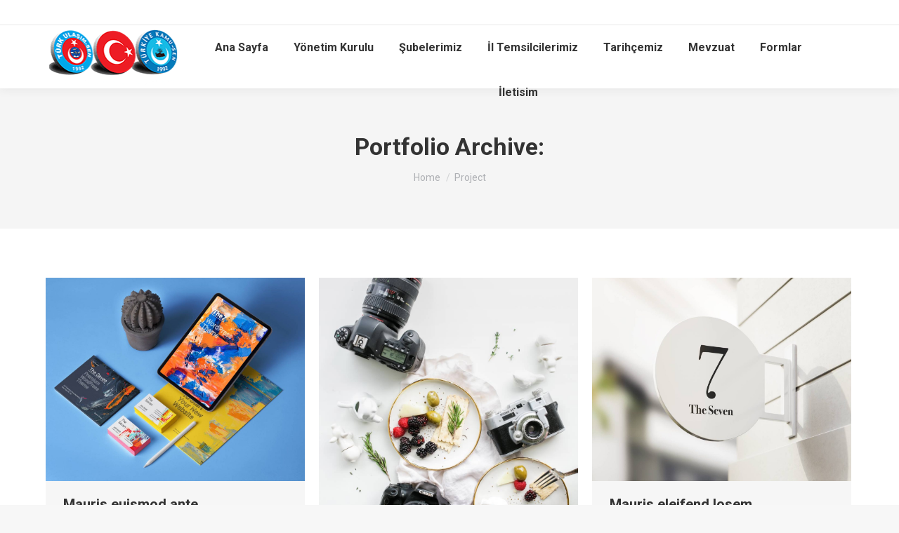

--- FILE ---
content_type: text/html; charset=UTF-8
request_url: https://turkulasimsen.org/project/page/2/
body_size: 82927
content:
<!DOCTYPE html>
<!--[if !(IE 6) | !(IE 7) | !(IE 8)  ]><!-->
<html lang="tr" class="no-js">
<!--<![endif]-->
<head>
<meta charset="UTF-8" />
<meta name="viewport" content="width=device-width, initial-scale=1, maximum-scale=1, user-scalable=0">
<link rel="profile" href="https://gmpg.org/xfn/11" />
<script type="text/javascript">
if (/Android|webOS|iPhone|iPad|iPod|BlackBerry|IEMobile|Opera Mini/i.test(navigator.userAgent)) {
var originalAddEventListener = EventTarget.prototype.addEventListener,
oldWidth = window.innerWidth;
EventTarget.prototype.addEventListener = function (eventName, eventHandler, useCapture) {
if (eventName === "resize") {
originalAddEventListener.call(this, eventName, function (event) {
if (oldWidth === window.innerWidth) {
return;
}
oldWidth = window.innerWidth;
if (eventHandler.handleEvent) {
eventHandler.handleEvent.call(this, event);
}
else {
eventHandler.call(this, event);
};
}, useCapture);
}
else {
originalAddEventListener.call(this, eventName, eventHandler, useCapture);
};
};
};
</script>
<title>Portfolio &#8211; Sayfa 2 &#8211; Türk Ulaşım Sen</title>
<meta name='robots' content='max-image-preview:large' />
<link rel='dns-prefetch' href='//cdnjs.cloudflare.com' />
<link rel='dns-prefetch' href='//maps.googleapis.com' />
<link rel='dns-prefetch' href='//fonts.googleapis.com' />
<link rel="alternate" type="application/rss+xml" title="Türk Ulaşım Sen &raquo; akışı" href="https://turkulasimsen.org/feed/" />
<link rel="alternate" type="application/rss+xml" title="Türk Ulaşım Sen &raquo; yorum akışı" href="https://turkulasimsen.org/comments/feed/" />
<link rel="alternate" type="application/rss+xml" title="Türk Ulaşım Sen &raquo; Portfolio akışı" href="https://turkulasimsen.org/project/feed/" />
<style type="text/css">
</style>
<!-- <link rel='stylesheet' id='wp-block-library-css' href='https://turkulasimsen.org/wp-includes/css/dist/block-library/style.min.css?ver=6.4.7' type='text/css' media='all' /> -->
<link rel="stylesheet" type="text/css" href="//turkulasimsen.org/wp-content/cache/wpfc-minified/d3u1zhw8/6lpi5.css" media="all"/>
<style id='wp-block-library-theme-inline-css' type='text/css'>
.wp-block-audio figcaption{color:#555;font-size:13px;text-align:center}.is-dark-theme .wp-block-audio figcaption{color:hsla(0,0%,100%,.65)}.wp-block-audio{margin:0 0 1em}.wp-block-code{border:1px solid #ccc;border-radius:4px;font-family:Menlo,Consolas,monaco,monospace;padding:.8em 1em}.wp-block-embed figcaption{color:#555;font-size:13px;text-align:center}.is-dark-theme .wp-block-embed figcaption{color:hsla(0,0%,100%,.65)}.wp-block-embed{margin:0 0 1em}.blocks-gallery-caption{color:#555;font-size:13px;text-align:center}.is-dark-theme .blocks-gallery-caption{color:hsla(0,0%,100%,.65)}.wp-block-image figcaption{color:#555;font-size:13px;text-align:center}.is-dark-theme .wp-block-image figcaption{color:hsla(0,0%,100%,.65)}.wp-block-image{margin:0 0 1em}.wp-block-pullquote{border-bottom:4px solid;border-top:4px solid;color:currentColor;margin-bottom:1.75em}.wp-block-pullquote cite,.wp-block-pullquote footer,.wp-block-pullquote__citation{color:currentColor;font-size:.8125em;font-style:normal;text-transform:uppercase}.wp-block-quote{border-left:.25em solid;margin:0 0 1.75em;padding-left:1em}.wp-block-quote cite,.wp-block-quote footer{color:currentColor;font-size:.8125em;font-style:normal;position:relative}.wp-block-quote.has-text-align-right{border-left:none;border-right:.25em solid;padding-left:0;padding-right:1em}.wp-block-quote.has-text-align-center{border:none;padding-left:0}.wp-block-quote.is-large,.wp-block-quote.is-style-large,.wp-block-quote.is-style-plain{border:none}.wp-block-search .wp-block-search__label{font-weight:700}.wp-block-search__button{border:1px solid #ccc;padding:.375em .625em}:where(.wp-block-group.has-background){padding:1.25em 2.375em}.wp-block-separator.has-css-opacity{opacity:.4}.wp-block-separator{border:none;border-bottom:2px solid;margin-left:auto;margin-right:auto}.wp-block-separator.has-alpha-channel-opacity{opacity:1}.wp-block-separator:not(.is-style-wide):not(.is-style-dots){width:100px}.wp-block-separator.has-background:not(.is-style-dots){border-bottom:none;height:1px}.wp-block-separator.has-background:not(.is-style-wide):not(.is-style-dots){height:2px}.wp-block-table{margin:0 0 1em}.wp-block-table td,.wp-block-table th{word-break:normal}.wp-block-table figcaption{color:#555;font-size:13px;text-align:center}.is-dark-theme .wp-block-table figcaption{color:hsla(0,0%,100%,.65)}.wp-block-video figcaption{color:#555;font-size:13px;text-align:center}.is-dark-theme .wp-block-video figcaption{color:hsla(0,0%,100%,.65)}.wp-block-video{margin:0 0 1em}.wp-block-template-part.has-background{margin-bottom:0;margin-top:0;padding:1.25em 2.375em}
</style>
<style id='classic-theme-styles-inline-css' type='text/css'>
/*! This file is auto-generated */
.wp-block-button__link{color:#fff;background-color:#32373c;border-radius:9999px;box-shadow:none;text-decoration:none;padding:calc(.667em + 2px) calc(1.333em + 2px);font-size:1.125em}.wp-block-file__button{background:#32373c;color:#fff;text-decoration:none}
</style>
<style id='global-styles-inline-css' type='text/css'>
body{--wp--preset--color--black: #000000;--wp--preset--color--cyan-bluish-gray: #abb8c3;--wp--preset--color--white: #FFF;--wp--preset--color--pale-pink: #f78da7;--wp--preset--color--vivid-red: #cf2e2e;--wp--preset--color--luminous-vivid-orange: #ff6900;--wp--preset--color--luminous-vivid-amber: #fcb900;--wp--preset--color--light-green-cyan: #7bdcb5;--wp--preset--color--vivid-green-cyan: #00d084;--wp--preset--color--pale-cyan-blue: #8ed1fc;--wp--preset--color--vivid-cyan-blue: #0693e3;--wp--preset--color--vivid-purple: #9b51e0;--wp--preset--color--accent: #096abf;--wp--preset--color--dark-gray: #111;--wp--preset--color--light-gray: #767676;--wp--preset--gradient--vivid-cyan-blue-to-vivid-purple: linear-gradient(135deg,rgba(6,147,227,1) 0%,rgb(155,81,224) 100%);--wp--preset--gradient--light-green-cyan-to-vivid-green-cyan: linear-gradient(135deg,rgb(122,220,180) 0%,rgb(0,208,130) 100%);--wp--preset--gradient--luminous-vivid-amber-to-luminous-vivid-orange: linear-gradient(135deg,rgba(252,185,0,1) 0%,rgba(255,105,0,1) 100%);--wp--preset--gradient--luminous-vivid-orange-to-vivid-red: linear-gradient(135deg,rgba(255,105,0,1) 0%,rgb(207,46,46) 100%);--wp--preset--gradient--very-light-gray-to-cyan-bluish-gray: linear-gradient(135deg,rgb(238,238,238) 0%,rgb(169,184,195) 100%);--wp--preset--gradient--cool-to-warm-spectrum: linear-gradient(135deg,rgb(74,234,220) 0%,rgb(151,120,209) 20%,rgb(207,42,186) 40%,rgb(238,44,130) 60%,rgb(251,105,98) 80%,rgb(254,248,76) 100%);--wp--preset--gradient--blush-light-purple: linear-gradient(135deg,rgb(255,206,236) 0%,rgb(152,150,240) 100%);--wp--preset--gradient--blush-bordeaux: linear-gradient(135deg,rgb(254,205,165) 0%,rgb(254,45,45) 50%,rgb(107,0,62) 100%);--wp--preset--gradient--luminous-dusk: linear-gradient(135deg,rgb(255,203,112) 0%,rgb(199,81,192) 50%,rgb(65,88,208) 100%);--wp--preset--gradient--pale-ocean: linear-gradient(135deg,rgb(255,245,203) 0%,rgb(182,227,212) 50%,rgb(51,167,181) 100%);--wp--preset--gradient--electric-grass: linear-gradient(135deg,rgb(202,248,128) 0%,rgb(113,206,126) 100%);--wp--preset--gradient--midnight: linear-gradient(135deg,rgb(2,3,129) 0%,rgb(40,116,252) 100%);--wp--preset--font-size--small: 13px;--wp--preset--font-size--medium: 20px;--wp--preset--font-size--large: 36px;--wp--preset--font-size--x-large: 42px;--wp--preset--spacing--20: 0.44rem;--wp--preset--spacing--30: 0.67rem;--wp--preset--spacing--40: 1rem;--wp--preset--spacing--50: 1.5rem;--wp--preset--spacing--60: 2.25rem;--wp--preset--spacing--70: 3.38rem;--wp--preset--spacing--80: 5.06rem;--wp--preset--shadow--natural: 6px 6px 9px rgba(0, 0, 0, 0.2);--wp--preset--shadow--deep: 12px 12px 50px rgba(0, 0, 0, 0.4);--wp--preset--shadow--sharp: 6px 6px 0px rgba(0, 0, 0, 0.2);--wp--preset--shadow--outlined: 6px 6px 0px -3px rgba(255, 255, 255, 1), 6px 6px rgba(0, 0, 0, 1);--wp--preset--shadow--crisp: 6px 6px 0px rgba(0, 0, 0, 1);}:where(.is-layout-flex){gap: 0.5em;}:where(.is-layout-grid){gap: 0.5em;}body .is-layout-flow > .alignleft{float: left;margin-inline-start: 0;margin-inline-end: 2em;}body .is-layout-flow > .alignright{float: right;margin-inline-start: 2em;margin-inline-end: 0;}body .is-layout-flow > .aligncenter{margin-left: auto !important;margin-right: auto !important;}body .is-layout-constrained > .alignleft{float: left;margin-inline-start: 0;margin-inline-end: 2em;}body .is-layout-constrained > .alignright{float: right;margin-inline-start: 2em;margin-inline-end: 0;}body .is-layout-constrained > .aligncenter{margin-left: auto !important;margin-right: auto !important;}body .is-layout-constrained > :where(:not(.alignleft):not(.alignright):not(.alignfull)){max-width: var(--wp--style--global--content-size);margin-left: auto !important;margin-right: auto !important;}body .is-layout-constrained > .alignwide{max-width: var(--wp--style--global--wide-size);}body .is-layout-flex{display: flex;}body .is-layout-flex{flex-wrap: wrap;align-items: center;}body .is-layout-flex > *{margin: 0;}body .is-layout-grid{display: grid;}body .is-layout-grid > *{margin: 0;}:where(.wp-block-columns.is-layout-flex){gap: 2em;}:where(.wp-block-columns.is-layout-grid){gap: 2em;}:where(.wp-block-post-template.is-layout-flex){gap: 1.25em;}:where(.wp-block-post-template.is-layout-grid){gap: 1.25em;}.has-black-color{color: var(--wp--preset--color--black) !important;}.has-cyan-bluish-gray-color{color: var(--wp--preset--color--cyan-bluish-gray) !important;}.has-white-color{color: var(--wp--preset--color--white) !important;}.has-pale-pink-color{color: var(--wp--preset--color--pale-pink) !important;}.has-vivid-red-color{color: var(--wp--preset--color--vivid-red) !important;}.has-luminous-vivid-orange-color{color: var(--wp--preset--color--luminous-vivid-orange) !important;}.has-luminous-vivid-amber-color{color: var(--wp--preset--color--luminous-vivid-amber) !important;}.has-light-green-cyan-color{color: var(--wp--preset--color--light-green-cyan) !important;}.has-vivid-green-cyan-color{color: var(--wp--preset--color--vivid-green-cyan) !important;}.has-pale-cyan-blue-color{color: var(--wp--preset--color--pale-cyan-blue) !important;}.has-vivid-cyan-blue-color{color: var(--wp--preset--color--vivid-cyan-blue) !important;}.has-vivid-purple-color{color: var(--wp--preset--color--vivid-purple) !important;}.has-black-background-color{background-color: var(--wp--preset--color--black) !important;}.has-cyan-bluish-gray-background-color{background-color: var(--wp--preset--color--cyan-bluish-gray) !important;}.has-white-background-color{background-color: var(--wp--preset--color--white) !important;}.has-pale-pink-background-color{background-color: var(--wp--preset--color--pale-pink) !important;}.has-vivid-red-background-color{background-color: var(--wp--preset--color--vivid-red) !important;}.has-luminous-vivid-orange-background-color{background-color: var(--wp--preset--color--luminous-vivid-orange) !important;}.has-luminous-vivid-amber-background-color{background-color: var(--wp--preset--color--luminous-vivid-amber) !important;}.has-light-green-cyan-background-color{background-color: var(--wp--preset--color--light-green-cyan) !important;}.has-vivid-green-cyan-background-color{background-color: var(--wp--preset--color--vivid-green-cyan) !important;}.has-pale-cyan-blue-background-color{background-color: var(--wp--preset--color--pale-cyan-blue) !important;}.has-vivid-cyan-blue-background-color{background-color: var(--wp--preset--color--vivid-cyan-blue) !important;}.has-vivid-purple-background-color{background-color: var(--wp--preset--color--vivid-purple) !important;}.has-black-border-color{border-color: var(--wp--preset--color--black) !important;}.has-cyan-bluish-gray-border-color{border-color: var(--wp--preset--color--cyan-bluish-gray) !important;}.has-white-border-color{border-color: var(--wp--preset--color--white) !important;}.has-pale-pink-border-color{border-color: var(--wp--preset--color--pale-pink) !important;}.has-vivid-red-border-color{border-color: var(--wp--preset--color--vivid-red) !important;}.has-luminous-vivid-orange-border-color{border-color: var(--wp--preset--color--luminous-vivid-orange) !important;}.has-luminous-vivid-amber-border-color{border-color: var(--wp--preset--color--luminous-vivid-amber) !important;}.has-light-green-cyan-border-color{border-color: var(--wp--preset--color--light-green-cyan) !important;}.has-vivid-green-cyan-border-color{border-color: var(--wp--preset--color--vivid-green-cyan) !important;}.has-pale-cyan-blue-border-color{border-color: var(--wp--preset--color--pale-cyan-blue) !important;}.has-vivid-cyan-blue-border-color{border-color: var(--wp--preset--color--vivid-cyan-blue) !important;}.has-vivid-purple-border-color{border-color: var(--wp--preset--color--vivid-purple) !important;}.has-vivid-cyan-blue-to-vivid-purple-gradient-background{background: var(--wp--preset--gradient--vivid-cyan-blue-to-vivid-purple) !important;}.has-light-green-cyan-to-vivid-green-cyan-gradient-background{background: var(--wp--preset--gradient--light-green-cyan-to-vivid-green-cyan) !important;}.has-luminous-vivid-amber-to-luminous-vivid-orange-gradient-background{background: var(--wp--preset--gradient--luminous-vivid-amber-to-luminous-vivid-orange) !important;}.has-luminous-vivid-orange-to-vivid-red-gradient-background{background: var(--wp--preset--gradient--luminous-vivid-orange-to-vivid-red) !important;}.has-very-light-gray-to-cyan-bluish-gray-gradient-background{background: var(--wp--preset--gradient--very-light-gray-to-cyan-bluish-gray) !important;}.has-cool-to-warm-spectrum-gradient-background{background: var(--wp--preset--gradient--cool-to-warm-spectrum) !important;}.has-blush-light-purple-gradient-background{background: var(--wp--preset--gradient--blush-light-purple) !important;}.has-blush-bordeaux-gradient-background{background: var(--wp--preset--gradient--blush-bordeaux) !important;}.has-luminous-dusk-gradient-background{background: var(--wp--preset--gradient--luminous-dusk) !important;}.has-pale-ocean-gradient-background{background: var(--wp--preset--gradient--pale-ocean) !important;}.has-electric-grass-gradient-background{background: var(--wp--preset--gradient--electric-grass) !important;}.has-midnight-gradient-background{background: var(--wp--preset--gradient--midnight) !important;}.has-small-font-size{font-size: var(--wp--preset--font-size--small) !important;}.has-medium-font-size{font-size: var(--wp--preset--font-size--medium) !important;}.has-large-font-size{font-size: var(--wp--preset--font-size--large) !important;}.has-x-large-font-size{font-size: var(--wp--preset--font-size--x-large) !important;}
.wp-block-navigation a:where(:not(.wp-element-button)){color: inherit;}
:where(.wp-block-post-template.is-layout-flex){gap: 1.25em;}:where(.wp-block-post-template.is-layout-grid){gap: 1.25em;}
:where(.wp-block-columns.is-layout-flex){gap: 2em;}:where(.wp-block-columns.is-layout-grid){gap: 2em;}
.wp-block-pullquote{font-size: 1.5em;line-height: 1.6;}
</style>
<!-- <link rel='stylesheet' id='contact-form-7-css' href='https://turkulasimsen.org/wp-content/plugins/contact-form-7/includes/css/styles.css?ver=5.6' type='text/css' media='all' /> -->
<!-- <link rel='stylesheet' id='ctf_styles-css' href='https://turkulasimsen.org/wp-content/plugins/custom-twitter-feeds/css/ctf-styles.min.css?ver=2.0.2' type='text/css' media='all' /> -->
<!-- <link rel='stylesheet' id='fts-feeds-css' href='https://turkulasimsen.org/wp-content/plugins/feed-them-social/feeds/css/styles.css?ver=3.0.1' type='text/css' media='' /> -->
<!-- <link rel='stylesheet' id='go-pricing-styles-css' href='https://turkulasimsen.org/wp-content/plugins/go_pricing/assets/css/go_pricing_styles.css?ver=3.3.19' type='text/css' media='all' /> -->
<!-- <link rel='stylesheet' id='mphb-kbwood-datepick-css-css' href='https://turkulasimsen.org/wp-content/plugins/motopress-hotel-booking-lite/vendors/kbwood/datepick/jquery.datepick.css?ver=4.2.5' type='text/css' media='all' /> -->
<!-- <link rel='stylesheet' id='mphb-css' href='https://turkulasimsen.org/wp-content/plugins/motopress-hotel-booking-lite/assets/css/mphb.min.css?ver=4.2.5' type='text/css' media='all' /> -->
<link rel="stylesheet" type="text/css" href="//turkulasimsen.org/wp-content/cache/wpfc-minified/8uwb5j7h/6lpi5.css" media="all"/>
<!-- <link rel='stylesheet' id='tp_twitter_plugin_css-css' href='https://turkulasimsen.org/wp-content/plugins/recent-tweets-widget/tp_twitter_plugin.css?ver=1.0' type='text/css' media='screen' /> -->
<link rel="stylesheet" type="text/css" href="//turkulasimsen.org/wp-content/cache/wpfc-minified/lpq9iqjl/6lpi5.css" media="screen"/>
<!-- <link rel='stylesheet' id='stripe-handler-ng-style-css' href='https://turkulasimsen.org/wp-content/plugins/stripe-payments/public/assets/css/public.css?ver=2.0.64' type='text/css' media='all' /> -->
<!-- <link rel='stylesheet' id='give-styles-css' href='https://turkulasimsen.org/wp-content/plugins/give/assets/dist/css/give.css?ver=2.21.4' type='text/css' media='all' /> -->
<!-- <link rel='stylesheet' id='give-donation-summary-style-frontend-css' href='https://turkulasimsen.org/wp-content/plugins/give/assets/dist/css/give-donation-summary.css?ver=2.21.4' type='text/css' media='all' /> -->
<!-- <link rel='stylesheet' id='the7-icomoon-numbers-32x32-css' href='https://turkulasimsen.org/wp-content/uploads/smile_fonts/icomoon-numbers-32x32/icomoon-numbers-32x32.css?ver=6.4.7' type='text/css' media='all' /> -->
<!-- <link rel='stylesheet' id='js_composer_front-css' href='https://turkulasimsen.org/wp-content/plugins/js_composer/assets/css/js_composer.min.css?ver=6.8.0' type='text/css' media='all' /> -->
<link rel="stylesheet" type="text/css" href="//turkulasimsen.org/wp-content/cache/wpfc-minified/2cqt0i6g/6lpi5.css" media="all"/>
<link rel='stylesheet' id='dt-web-fonts-css' href='https://fonts.googleapis.com/css?family=Roboto:400,500,600,700' type='text/css' media='all' />
<!-- <link rel='stylesheet' id='dt-main-css' href='https://turkulasimsen.org/wp-content/themes/dt-the7/css/main.min.css?ver=10.10.0' type='text/css' media='all' /> -->
<link rel="stylesheet" type="text/css" href="//turkulasimsen.org/wp-content/cache/wpfc-minified/kz683qw0/6lpi5.css" media="all"/>
<style id='dt-main-inline-css' type='text/css'>
body #load {
display: block;
height: 100%;
overflow: hidden;
position: fixed;
width: 100%;
z-index: 9901;
opacity: 1;
visibility: visible;
transition: all .35s ease-out;
}
.load-wrap {
width: 100%;
height: 100%;
background-position: center center;
background-repeat: no-repeat;
text-align: center;
display: -ms-flexbox;
display: -ms-flex;
display: flex;
-ms-align-items: center;
-ms-flex-align: center;
align-items: center;
-ms-flex-flow: column wrap;
flex-flow: column wrap;
-ms-flex-pack: center;
-ms-justify-content: center;
justify-content: center;
}
.load-wrap > svg {
position: absolute;
top: 50%;
left: 50%;
transform: translate(-50%,-50%);
}
#load {
background: var(--the7-elementor-beautiful-loading-bg,#ffffff);
--the7-beautiful-spinner-color2: var(--the7-beautiful-spinner-color,rgba(51,51,51,0.25));
}
</style>
<!-- <link rel='stylesheet' id='the7-font-css' href='https://turkulasimsen.org/wp-content/themes/dt-the7/fonts/icomoon-the7-font/icomoon-the7-font.min.css?ver=10.10.0' type='text/css' media='all' /> -->
<!-- <link rel='stylesheet' id='the7-awesome-fonts-css' href='https://turkulasimsen.org/wp-content/themes/dt-the7/fonts/FontAwesome/css/all.min.css?ver=10.10.0' type='text/css' media='all' /> -->
<!-- <link rel='stylesheet' id='the7-custom-scrollbar-css' href='https://turkulasimsen.org/wp-content/themes/dt-the7/lib/custom-scrollbar/custom-scrollbar.min.css?ver=10.10.0' type='text/css' media='all' /> -->
<!-- <link rel='stylesheet' id='the7-wpbakery-css' href='https://turkulasimsen.org/wp-content/themes/dt-the7/css/wpbakery.min.css?ver=10.10.0' type='text/css' media='all' /> -->
<!-- <link rel='stylesheet' id='the7-core-css' href='https://turkulasimsen.org/wp-content/plugins/dt-the7-core/assets/css/post-type.min.css?ver=2.6.0' type='text/css' media='all' /> -->
<!-- <link rel='stylesheet' id='the7-css-vars-css' href='https://turkulasimsen.org/wp-content/uploads/the7-css/css-vars.css?ver=ea3b2a6c68f4' type='text/css' media='all' /> -->
<!-- <link rel='stylesheet' id='dt-custom-css' href='https://turkulasimsen.org/wp-content/uploads/the7-css/custom.css?ver=ea3b2a6c68f4' type='text/css' media='all' /> -->
<!-- <link rel='stylesheet' id='dt-media-css' href='https://turkulasimsen.org/wp-content/uploads/the7-css/media.css?ver=ea3b2a6c68f4' type='text/css' media='all' /> -->
<!-- <link rel='stylesheet' id='the7-mega-menu-css' href='https://turkulasimsen.org/wp-content/uploads/the7-css/mega-menu.css?ver=ea3b2a6c68f4' type='text/css' media='all' /> -->
<!-- <link rel='stylesheet' id='the7-elements-albums-portfolio-css' href='https://turkulasimsen.org/wp-content/uploads/the7-css/the7-elements-albums-portfolio.css?ver=ea3b2a6c68f4' type='text/css' media='all' /> -->
<!-- <link rel='stylesheet' id='the7-elements-css' href='https://turkulasimsen.org/wp-content/uploads/the7-css/post-type-dynamic.css?ver=ea3b2a6c68f4' type='text/css' media='all' /> -->
<!-- <link rel='stylesheet' id='style-css' href='https://turkulasimsen.org/wp-content/themes/dt-the7/style.css?ver=10.10.0' type='text/css' media='all' /> -->
<!-- <link rel='stylesheet' id='the7-elementor-global-css' href='https://turkulasimsen.org/wp-content/themes/dt-the7/css/compatibility/elementor/elementor-global.min.css?ver=10.10.0' type='text/css' media='all' /> -->
<!-- <link rel='stylesheet' id='ultimate-vc-addons-style-min-css' href='https://turkulasimsen.org/wp-content/plugins/Ultimate_VC_Addons/assets/min-css/ultimate.min.css?ver=3.19.11' type='text/css' media='all' /> -->
<!-- <link rel='stylesheet' id='ultimate-vc-addons-icons-css' href='https://turkulasimsen.org/wp-content/plugins/Ultimate_VC_Addons/assets/css/icons.css?ver=3.19.11' type='text/css' media='all' /> -->
<!-- <link rel='stylesheet' id='ultimate-vc-addons-vidcons-css' href='https://turkulasimsen.org/wp-content/plugins/Ultimate_VC_Addons/assets/fonts/vidcons.css?ver=3.19.11' type='text/css' media='all' /> -->
<link rel="stylesheet" type="text/css" href="//turkulasimsen.org/wp-content/cache/wpfc-minified/q5fcprf7/6lqdc.css" media="all"/>
<link rel='stylesheet' id='ultimate-vc-addons-selected-google-fonts-style-css' href='https://fonts.googleapis.com/css?family=Roboto:normal,700&#038;subset=greek,cyrillic,latin,vietnamese,cyrillic-ext,greek-ext,latin-ext' type='text/css' media='all' />
<script src='//turkulasimsen.org/wp-content/cache/wpfc-minified/fsut74yz/6lpi5.js' type="text/javascript"></script>
<!-- <script type="text/javascript" src="https://turkulasimsen.org/wp-includes/js/jquery/jquery.min.js?ver=3.7.1" id="jquery-core-js"></script> -->
<!-- <script type="text/javascript" src="https://turkulasimsen.org/wp-includes/js/jquery/jquery-migrate.min.js?ver=3.4.1" id="jquery-migrate-js"></script> -->
<script type="text/javascript" id="fts_clear_cache_script-js-extra">
/* <![CDATA[ */
var ftsAjax = {"ajaxurl":"https:\/\/turkulasimsen.org\/wp-admin\/admin-ajax.php"};
var ftsAjax = {"ajaxurl":"https:\/\/turkulasimsen.org\/wp-admin\/admin-ajax.php"};
/* ]]> */
</script>
<script src='//turkulasimsen.org/wp-content/cache/wpfc-minified/jot9zo2h/6lpi5.js' type="text/javascript"></script>
<!-- <script type="text/javascript" src="https://turkulasimsen.org/wp-content/plugins/feed-them-social/admin/js/admin.js?ver=3.0.1" id="fts_clear_cache_script-js"></script> -->
<script type="text/javascript" id="fts_encrypt_script-js-extra">
/* <![CDATA[ */
var ftsAjaxEncrypt = {"ajaxurl":"https:\/\/turkulasimsen.org\/wp-admin\/admin-ajax.php","nonce":"bdab361dba"};
var ftsAjaxEncrypt = {"ajaxurl":"https:\/\/turkulasimsen.org\/wp-admin\/admin-ajax.php","nonce":"bdab361dba"};
/* ]]> */
</script>
<script src='//turkulasimsen.org/wp-content/cache/wpfc-minified/8j0abke8/e894k.js' type="text/javascript"></script>
<!-- <script type="text/javascript" src="https://turkulasimsen.org/wp-content/plugins/feed-them-social/admin/js/encrypt.js?ver=3.0.1" id="fts_encrypt_script-js"></script> -->
<!-- <script type="text/javascript" src="https://turkulasimsen.org/wp-includes/js/dist/vendor/wp-polyfill-inert.min.js?ver=3.1.2" id="wp-polyfill-inert-js"></script> -->
<!-- <script type="text/javascript" src="https://turkulasimsen.org/wp-includes/js/dist/vendor/regenerator-runtime.min.js?ver=0.14.0" id="regenerator-runtime-js"></script> -->
<!-- <script type="text/javascript" src="https://turkulasimsen.org/wp-includes/js/dist/vendor/wp-polyfill.min.js?ver=3.15.0" id="wp-polyfill-js"></script> -->
<!-- <script type="text/javascript" src="https://turkulasimsen.org/wp-content/plugins/feed-them-social/feeds/js/powered-by.js?ver=3.0.1" id="fts_powered_by_js-js"></script> -->
<script type="text/javascript" id="fts-global-js-extra">
/* <![CDATA[ */
var fts_twitter_ajax = {"ajax_url":"https:\/\/turkulasimsen.org\/wp-admin\/admin-ajax.php"};
var fts_twitter_ajax = {"ajax_url":"https:\/\/turkulasimsen.org\/wp-admin\/admin-ajax.php"};
/* ]]> */
</script>
<script src='//turkulasimsen.org/wp-content/cache/wpfc-minified/lxzszhq4/6lpi5.js' type="text/javascript"></script>
<!-- <script type="text/javascript" src="https://turkulasimsen.org/wp-content/plugins/feed-them-social/feeds/js/fts-global.js?ver=3.0.1" id="fts-global-js"></script> -->
<script type="text/javascript" id="gw-tweenmax-js-before">
/* <![CDATA[ */
var oldGS=window.GreenSockGlobals,oldGSQueue=window._gsQueue,oldGSDefine=window._gsDefine;window._gsDefine=null;delete(window._gsDefine);var gwGS=window.GreenSockGlobals={};
/* ]]> */
</script>
<script type="text/javascript" src="https://cdnjs.cloudflare.com/ajax/libs/gsap/1.11.2/TweenMax.min.js" id="gw-tweenmax-js"></script>
<script type="text/javascript" id="gw-tweenmax-js-after">
/* <![CDATA[ */
try{window.GreenSockGlobals=null;window._gsQueue=null;window._gsDefine=null;delete(window.GreenSockGlobals);delete(window._gsQueue);delete(window._gsDefine);window.GreenSockGlobals=oldGS;window._gsQueue=oldGSQueue;window._gsDefine=oldGSDefine;}catch(e){}
/* ]]> */
</script>
<script src='//turkulasimsen.org/wp-content/cache/wpfc-minified/ml9rf9ix/6lpi5.js' type="text/javascript"></script>
<!-- <script type="text/javascript" src="https://turkulasimsen.org/wp-includes/js/dist/hooks.min.js?ver=c6aec9a8d4e5a5d543a1" id="wp-hooks-js"></script> -->
<!-- <script type="text/javascript" src="https://turkulasimsen.org/wp-includes/js/dist/i18n.min.js?ver=7701b0c3857f914212ef" id="wp-i18n-js"></script> -->
<script type="text/javascript" id="wp-i18n-js-after">
/* <![CDATA[ */
wp.i18n.setLocaleData( { 'text direction\u0004ltr': [ 'ltr' ] } );
/* ]]> */
</script>
<script type="text/javascript" id="give-js-extra">
/* <![CDATA[ */
var give_global_vars = {"ajaxurl":"https:\/\/turkulasimsen.org\/wp-admin\/admin-ajax.php","checkout_nonce":"eb3fbead84","currency":"USD","currency_sign":"$","currency_pos":"before","thousands_separator":",","decimal_separator":".","no_gateway":"Please select a payment method.","bad_minimum":"The minimum custom donation amount for this form is","bad_maximum":"The maximum custom donation amount for this form is","general_loading":"Loading...","purchase_loading":"Please Wait...","textForOverlayScreen":"<h3>Processing...<\/h3><p>This will only take a second!<\/p>","number_decimals":"2","is_test_mode":"1","give_version":"2.21.4","magnific_options":{"main_class":"give-modal","close_on_bg_click":false},"form_translation":{"payment-mode":"Please select payment mode.","give_first":"Please enter your first name.","give_last":"Please enter your last name.","give_email":"Please enter a valid email address.","give_user_login":"Invalid email address or username.","give_user_pass":"Enter a password.","give_user_pass_confirm":"Enter the password confirmation.","give_agree_to_terms":"You must agree to the terms and conditions."},"confirm_email_sent_message":"Please check your email and click on the link to access your complete donation history.","ajax_vars":{"ajaxurl":"https:\/\/turkulasimsen.org\/wp-admin\/admin-ajax.php","ajaxNonce":"bb04c9d722","loading":"Loading","select_option":"Please select an option","default_gateway":"manual","permalinks":"1","number_decimals":2},"cookie_hash":"a1a724a812379298cb62de2821c362ab","session_nonce_cookie_name":"wp-give_session_reset_nonce_a1a724a812379298cb62de2821c362ab","session_cookie_name":"wp-give_session_a1a724a812379298cb62de2821c362ab","delete_session_nonce_cookie":"0"};
var giveApiSettings = {"root":"https:\/\/turkulasimsen.org\/wp-json\/give-api\/v2\/","rest_base":"give-api\/v2"};
/* ]]> */
</script>
<script src='//turkulasimsen.org/wp-content/cache/wpfc-minified/6l8l9vgv/6lpi5.js' type="text/javascript"></script>
<!-- <script type="text/javascript" src="https://turkulasimsen.org/wp-content/plugins/give/assets/dist/js/give.js?ver=54434f04079f3f89" id="give-js"></script> -->
<script type="text/javascript" id="dt-above-fold-js-extra">
/* <![CDATA[ */
var dtLocal = {"themeUrl":"https:\/\/turkulasimsen.org\/wp-content\/themes\/dt-the7","passText":"To view this protected post, enter the password below:","moreButtonText":{"loading":"Loading...","loadMore":"Load more"},"postID":"16997","ajaxurl":"https:\/\/turkulasimsen.org\/wp-admin\/admin-ajax.php","REST":{"baseUrl":"https:\/\/turkulasimsen.org\/wp-json\/the7\/v1","endpoints":{"sendMail":"\/send-mail"}},"contactMessages":{"required":"One or more fields have an error. Please check and try again.","terms":"Please accept the privacy policy.","fillTheCaptchaError":"Please, fill the captcha."},"captchaSiteKey":"","ajaxNonce":"eb4ed3bfad","pageData":{"type":"archive","template":"archive","layout":"masonry"},"themeSettings":{"smoothScroll":"off","lazyLoading":false,"accentColor":{"mode":"solid","color":"#096abf"},"desktopHeader":{"height":90},"ToggleCaptionEnabled":"disabled","ToggleCaption":"Navigation","floatingHeader":{"showAfter":94,"showMenu":true,"height":60,"logo":{"showLogo":true,"html":"<img class=\" preload-me\" src=\"https:\/\/turkulasimsen.org\/wp-content\/uploads\/2022\/07\/logo-ulasim-g2.png\" srcset=\"https:\/\/turkulasimsen.org\/wp-content\/uploads\/2022\/07\/logo-ulasim-g2.png 124w, https:\/\/turkulasimsen.org\/wp-content\/uploads\/2022\/07\/logo-ulasim-g2.png 124w\" width=\"124\" height=\"44\"   sizes=\"124px\" alt=\"T\u00fcrk Ula\u015f\u0131m Sen\" \/>","url":"https:\/\/turkulasimsen.org\/"}},"topLine":{"floatingTopLine":{"logo":{"showLogo":false,"html":""}}},"mobileHeader":{"firstSwitchPoint":992,"secondSwitchPoint":778,"firstSwitchPointHeight":60,"secondSwitchPointHeight":60,"mobileToggleCaptionEnabled":"disabled","mobileToggleCaption":"Menu"},"stickyMobileHeaderFirstSwitch":{"logo":{"html":""}},"stickyMobileHeaderSecondSwitch":{"logo":{"html":""}},"content":{"textColor":"#8b8d94","headerColor":"#333333"},"sidebar":{"switchPoint":990},"boxedWidth":"1280px","stripes":{"stripe1":{"textColor":"#787d85","headerColor":"#3b3f4a"},"stripe2":{"textColor":"#8b9199","headerColor":"#ffffff"},"stripe3":{"textColor":"#ffffff","headerColor":"#ffffff"}}},"VCMobileScreenWidth":"778","elementor":{"settings":{"container_width":1140}}};
var dtShare = {"shareButtonText":{"facebook":"Share on Facebook","twitter":"Tweet","pinterest":"Pin it","linkedin":"Share on Linkedin","whatsapp":"Share on Whatsapp"},"overlayOpacity":"85"};
/* ]]> */
</script>
<script src='//turkulasimsen.org/wp-content/cache/wpfc-minified/eidmvew2/6lqdd.js' type="text/javascript"></script>
<!-- <script type="text/javascript" src="https://turkulasimsen.org/wp-content/themes/dt-the7/js/above-the-fold.min.js?ver=10.10.0" id="dt-above-fold-js"></script> -->
<!-- <script type="text/javascript" src="https://turkulasimsen.org/wp-content/plugins/Ultimate_VC_Addons/assets/min-js/modernizr-custom.min.js?ver=3.19.11" id="ultimate-vc-addons-modernizr-js"></script> -->
<!-- <script type="text/javascript" src="https://turkulasimsen.org/wp-content/plugins/Ultimate_VC_Addons/assets/min-js/jquery-ui.min.js?ver=3.19.11" id="jquery_ui-js"></script> -->
<script type="text/javascript" src="https://maps.googleapis.com/maps/api/js" id="ultimate-vc-addons-googleapis-js"></script>
<script src='//turkulasimsen.org/wp-content/cache/wpfc-minified/2faqk1tz/6lqdd.js' type="text/javascript"></script>
<!-- <script type="text/javascript" src="https://turkulasimsen.org/wp-includes/js/jquery/ui/core.min.js?ver=1.13.2" id="jquery-ui-core-js"></script> -->
<!-- <script type="text/javascript" src="https://turkulasimsen.org/wp-includes/js/jquery/ui/mouse.min.js?ver=1.13.2" id="jquery-ui-mouse-js"></script> -->
<!-- <script type="text/javascript" src="https://turkulasimsen.org/wp-includes/js/jquery/ui/slider.min.js?ver=1.13.2" id="jquery-ui-slider-js"></script> -->
<!-- <script type="text/javascript" src="https://turkulasimsen.org/wp-content/plugins/Ultimate_VC_Addons/assets/min-js/jquery-ui-labeledslider.min.js?ver=3.19.11" id="ultimate-vc-addons_range_tick-js"></script> -->
<!-- <script type="text/javascript" src="https://turkulasimsen.org/wp-content/plugins/Ultimate_VC_Addons/assets/min-js/ultimate.min.js?ver=3.19.11" id="ultimate-vc-addons-script-js"></script> -->
<!-- <script type="text/javascript" src="https://turkulasimsen.org/wp-content/plugins/Ultimate_VC_Addons/assets/min-js/modal-all.min.js?ver=3.19.11" id="ultimate-vc-addons-modal-all-js"></script> -->
<!-- <script type="text/javascript" src="https://turkulasimsen.org/wp-content/plugins/Ultimate_VC_Addons/assets/min-js/jparallax.min.js?ver=3.19.11" id="ultimate-vc-addons-jquery.shake-js"></script> -->
<!-- <script type="text/javascript" src="https://turkulasimsen.org/wp-content/plugins/Ultimate_VC_Addons/assets/min-js/vhparallax.min.js?ver=3.19.11" id="ultimate-vc-addons-jquery.vhparallax-js"></script> -->
<!-- <script type="text/javascript" src="https://turkulasimsen.org/wp-content/plugins/Ultimate_VC_Addons/assets/min-js/ultimate_bg.min.js?ver=3.19.11" id="ultimate-vc-addons-row-bg-js"></script> -->
<!-- <script type="text/javascript" src="https://turkulasimsen.org/wp-content/plugins/Ultimate_VC_Addons/assets/min-js/mb-YTPlayer.min.js?ver=3.19.11" id="ultimate-vc-addons-jquery.ytplayer-js"></script> -->
<link rel="https://api.w.org/" href="https://turkulasimsen.org/wp-json/" /><link rel="EditURI" type="application/rsd+xml" title="RSD" href="https://turkulasimsen.org/xmlrpc.php?rsd" />
<meta name="generator" content="WordPress 6.4.7" />
<meta name="generator" content="Give v2.21.4" />
<meta name="generator" content="Powered by WPBakery Page Builder - drag and drop page builder for WordPress."/>
<meta name="generator" content="Powered by Slider Revolution 6.5.19 - responsive, Mobile-Friendly Slider Plugin for WordPress with comfortable drag and drop interface." />
<script type="text/javascript" id="the7-loader-script">
document.addEventListener("DOMContentLoaded", function(event) {
var load = document.getElementById("load");
if(!load.classList.contains('loader-removed')){
var removeLoading = setTimeout(function() {
load.className += " loader-removed";
}, 300);
}
});
</script>
<link rel="icon" href="https://turkulasimsen.org/wp-content/uploads/2022/07/icon-150x150.png" sizes="32x32" />
<link rel="icon" href="https://turkulasimsen.org/wp-content/uploads/2022/07/icon-300x300.png" sizes="192x192" />
<link rel="apple-touch-icon" href="https://turkulasimsen.org/wp-content/uploads/2022/07/icon-300x300.png" />
<meta name="msapplication-TileImage" content="https://turkulasimsen.org/wp-content/uploads/2022/07/icon-300x300.png" />
<script>function setREVStartSize(e){
//window.requestAnimationFrame(function() {
window.RSIW = window.RSIW===undefined ? window.innerWidth : window.RSIW;
window.RSIH = window.RSIH===undefined ? window.innerHeight : window.RSIH;
try {
var pw = document.getElementById(e.c).parentNode.offsetWidth,
newh;
pw = pw===0 || isNaN(pw) ? window.RSIW : pw;
e.tabw = e.tabw===undefined ? 0 : parseInt(e.tabw);
e.thumbw = e.thumbw===undefined ? 0 : parseInt(e.thumbw);
e.tabh = e.tabh===undefined ? 0 : parseInt(e.tabh);
e.thumbh = e.thumbh===undefined ? 0 : parseInt(e.thumbh);
e.tabhide = e.tabhide===undefined ? 0 : parseInt(e.tabhide);
e.thumbhide = e.thumbhide===undefined ? 0 : parseInt(e.thumbhide);
e.mh = e.mh===undefined || e.mh=="" || e.mh==="auto" ? 0 : parseInt(e.mh,0);
if(e.layout==="fullscreen" || e.l==="fullscreen")
newh = Math.max(e.mh,window.RSIH);
else{
e.gw = Array.isArray(e.gw) ? e.gw : [e.gw];
for (var i in e.rl) if (e.gw[i]===undefined || e.gw[i]===0) e.gw[i] = e.gw[i-1];
e.gh = e.el===undefined || e.el==="" || (Array.isArray(e.el) && e.el.length==0)? e.gh : e.el;
e.gh = Array.isArray(e.gh) ? e.gh : [e.gh];
for (var i in e.rl) if (e.gh[i]===undefined || e.gh[i]===0) e.gh[i] = e.gh[i-1];
var nl = new Array(e.rl.length),
ix = 0,
sl;
e.tabw = e.tabhide>=pw ? 0 : e.tabw;
e.thumbw = e.thumbhide>=pw ? 0 : e.thumbw;
e.tabh = e.tabhide>=pw ? 0 : e.tabh;
e.thumbh = e.thumbhide>=pw ? 0 : e.thumbh;
for (var i in e.rl) nl[i] = e.rl[i]<window.RSIW ? 0 : e.rl[i];
sl = nl[0];
for (var i in nl) if (sl>nl[i] && nl[i]>0) { sl = nl[i]; ix=i;}
var m = pw>(e.gw[ix]+e.tabw+e.thumbw) ? 1 : (pw-(e.tabw+e.thumbw)) / (e.gw[ix]);
newh =  (e.gh[ix] * m) + (e.tabh + e.thumbh);
}
var el = document.getElementById(e.c);
if (el!==null && el) el.style.height = newh+"px";
el = document.getElementById(e.c+"_wrapper");
if (el!==null && el) {
el.style.height = newh+"px";
el.style.display = "block";
}
} catch(e){
console.log("Failure at Presize of Slider:" + e)
}
//});
};</script>
<noscript><style> .wpb_animate_when_almost_visible { opacity: 1; }</style></noscript><style id='the7-custom-inline-css' type='text/css'>
.sub-nav .menu-item i.fa,
.sub-nav .menu-item i.fas,
.sub-nav .menu-item i.far,
.sub-nav .menu-item i.fab {
text-align: center;
width: 1.25em;
}
</style>
</head>
<body id="the7-body" class="archive paged post-type-archive post-type-archive-dt_portfolio wp-embed-responsive paged-2 post-type-paged-2 the7-core-ver-2.6.0 give-test-mode give-page layout-masonry description-under-image dt-responsive-on right-mobile-menu-close-icon ouside-menu-close-icon mobile-hamburger-close-bg-enable mobile-hamburger-close-bg-hover-enable  fade-medium-mobile-menu-close-icon fade-medium-menu-close-icon srcset-enabled btn-flat custom-btn-color custom-btn-hover-color phantom-sticky phantom-shadow-decoration phantom-custom-logo-on sticky-mobile-header top-header first-switch-logo-left first-switch-menu-right second-switch-logo-left second-switch-menu-right right-mobile-menu layzr-loading-on popup-message-style dt-fa-compatibility the7-ver-10.10.0 wpb-js-composer js-comp-ver-6.8.0 vc_responsive elementor-default elementor-kit-5">
<!-- The7 10.10.0 -->
<div id="load" class="spinner-loader">
<div class="load-wrap"><style type="text/css">
[class*="the7-spinner-animate-"]{
animation: spinner-animation 1s cubic-bezier(1,1,1,1) infinite;
x:46.5px;
y:40px;
width:7px;
height:20px;
fill:var(--the7-beautiful-spinner-color2);
opacity: 0.2;
}
.the7-spinner-animate-2{
animation-delay: 0.083s;
}
.the7-spinner-animate-3{
animation-delay: 0.166s;
}
.the7-spinner-animate-4{
animation-delay: 0.25s;
}
.the7-spinner-animate-5{
animation-delay: 0.33s;
}
.the7-spinner-animate-6{
animation-delay: 0.416s;
}
.the7-spinner-animate-7{
animation-delay: 0.5s;
}
.the7-spinner-animate-8{
animation-delay: 0.58s;
}
.the7-spinner-animate-9{
animation-delay: 0.666s;
}
.the7-spinner-animate-10{
animation-delay: 0.75s;
}
.the7-spinner-animate-11{
animation-delay: 0.83s;
}
.the7-spinner-animate-12{
animation-delay: 0.916s;
}
@keyframes spinner-animation{
from {
opacity: 1;
}
to{
opacity: 0;
}
}
</style>
<svg width="75px" height="75px" xmlns="http://www.w3.org/2000/svg" viewBox="0 0 100 100" preserveAspectRatio="xMidYMid">
<rect class="the7-spinner-animate-1" rx="5" ry="5" transform="rotate(0 50 50) translate(0 -30)"></rect>
<rect class="the7-spinner-animate-2" rx="5" ry="5" transform="rotate(30 50 50) translate(0 -30)"></rect>
<rect class="the7-spinner-animate-3" rx="5" ry="5" transform="rotate(60 50 50) translate(0 -30)"></rect>
<rect class="the7-spinner-animate-4" rx="5" ry="5" transform="rotate(90 50 50) translate(0 -30)"></rect>
<rect class="the7-spinner-animate-5" rx="5" ry="5" transform="rotate(120 50 50) translate(0 -30)"></rect>
<rect class="the7-spinner-animate-6" rx="5" ry="5" transform="rotate(150 50 50) translate(0 -30)"></rect>
<rect class="the7-spinner-animate-7" rx="5" ry="5" transform="rotate(180 50 50) translate(0 -30)"></rect>
<rect class="the7-spinner-animate-8" rx="5" ry="5" transform="rotate(210 50 50) translate(0 -30)"></rect>
<rect class="the7-spinner-animate-9" rx="5" ry="5" transform="rotate(240 50 50) translate(0 -30)"></rect>
<rect class="the7-spinner-animate-10" rx="5" ry="5" transform="rotate(270 50 50) translate(0 -30)"></rect>
<rect class="the7-spinner-animate-11" rx="5" ry="5" transform="rotate(300 50 50) translate(0 -30)"></rect>
<rect class="the7-spinner-animate-12" rx="5" ry="5" transform="rotate(330 50 50) translate(0 -30)"></rect>
</svg></div>
</div>
<div id="page" >
<a class="skip-link screen-reader-text" href="#content">Skip to content</a>
<div class="masthead inline-header center widgets full-height shadow-decoration shadow-mobile-header-decoration small-mobile-menu-icon dt-parent-menu-clickable show-sub-menu-on-hover show-device-logo show-mobile-logo"  role="banner">
<div class="top-bar full-width-line top-bar-line-hide">
<div class="top-bar-bg" ></div>
<div class="left-widgets mini-widgets"><div class="soc-ico show-on-desktop in-top-bar-right in-menu-second-switch disabled-bg disabled-border border-off hover-disabled-bg hover-disabled-border  hover-border-off"><a title="Facebook page opens in new window" href="/" target="_blank" class="facebook"><span class="soc-font-icon"></span><span class="screen-reader-text">Facebook page opens in new window</span></a><a title="Twitter page opens in new window" href="/" target="_blank" class="twitter"><span class="soc-font-icon"></span><span class="screen-reader-text">Twitter page opens in new window</span></a><a title="Instagram page opens in new window" href="/" target="_blank" class="instagram"><span class="soc-font-icon"></span><span class="screen-reader-text">Instagram page opens in new window</span></a><a title="YouTube page opens in new window" href="/" target="_blank" class="you-tube"><span class="soc-font-icon"></span><span class="screen-reader-text">YouTube page opens in new window</span></a></div></div><div class="right-widgets mini-widgets"><span class="mini-contacts phone show-on-desktop in-top-bar-left in-menu-second-switch"><i class="fa-fw icomoon-the7-font-the7-phone-06"></i>0312 424 22 66</span></div></div>
<header class="header-bar">
<div class="branding">
<div id="site-title" class="assistive-text">Türk Ulaşım Sen</div>
<div id="site-description" class="assistive-text">&quot;Güçlü Türkiye, Lider Sendika&quot;</div>
<a class="" href="https://turkulasimsen.org/"><img class=" preload-me" src="https://turkulasimsen.org/wp-content/uploads/2022/07/logo-ulasim-g1.png" srcset="https://turkulasimsen.org/wp-content/uploads/2022/07/logo-ulasim-g1.png 200w, https://turkulasimsen.org/wp-content/uploads/2022/07/logo-ulasim-g1.png 200w" width="200" height="80"   sizes="200px" alt="Türk Ulaşım Sen" /></a></div>
<ul id="primary-menu" class="main-nav underline-decoration l-to-r-line outside-item-remove-margin" role="menubar"><li class="menu-item menu-item-type-post_type menu-item-object-page menu-item-home menu-item-57345 first depth-0" role="presentation"><a href='https://turkulasimsen.org/' data-level='1' role="menuitem"><span class="menu-item-text"><span class="menu-text">Ana Sayfa</span></span></a></li> <li class="menu-item menu-item-type-post_type menu-item-object-page menu-item-57341 depth-0" role="presentation"><a href='https://turkulasimsen.org/yonetim-kurulu/' data-level='1' role="menuitem"><span class="menu-item-text"><span class="menu-text">Yönetim Kurulu</span></span></a></li> <li class="menu-item menu-item-type-post_type menu-item-object-page menu-item-57335 depth-0" role="presentation"><a href='https://turkulasimsen.org/subelerimiz/' data-level='1' role="menuitem"><span class="menu-item-text"><span class="menu-text">Şubelerimiz</span></span></a></li> <li class="menu-item menu-item-type-post_type menu-item-object-page menu-item-57336 depth-0" role="presentation"><a href='https://turkulasimsen.org/il-temsilcilerimiz/' data-level='1' role="menuitem"><span class="menu-item-text"><span class="menu-text">İl Temsilcilerimiz</span></span></a></li> <li class="menu-item menu-item-type-post_type menu-item-object-page menu-item-57342 depth-0" role="presentation"><a href='https://turkulasimsen.org/tarihcemiz/' data-level='1' role="menuitem"><span class="menu-item-text"><span class="menu-text">Tarihçemiz</span></span></a></li> <li class="menu-item menu-item-type-custom menu-item-object-custom menu-item-has-children menu-item-57346 has-children depth-0" role="presentation"><a href='#' data-level='1' role="menuitem"><span class="menu-item-text"><span class="menu-text">Mevzuat</span></span></a><ul class="sub-nav hover-style-bg level-arrows-on" role="menubar"><li class="menu-item menu-item-type-post_type menu-item-object-page menu-item-57343 first depth-1" role="presentation"><a href='https://turkulasimsen.org/mevzuat-anayasa/' data-level='2' role="menuitem"><span class="menu-item-text"><span class="menu-text">Mevzuat Anayasa</span></span></a></li> <li class="menu-item menu-item-type-post_type menu-item-object-page menu-item-57340 depth-1" role="presentation"><a href='https://turkulasimsen.org/kanunlar-mevzuat/' data-level='2' role="menuitem"><span class="menu-item-text"><span class="menu-text">Kanunlar Mevzuat</span></span></a></li> <li class="menu-item menu-item-type-post_type menu-item-object-page menu-item-57337 depth-1" role="presentation"><a href='https://turkulasimsen.org/sendika-mevzuat/' data-level='2' role="menuitem"><span class="menu-item-text"><span class="menu-text">Sendika Mevzuat</span></span></a></li> <li class="menu-item menu-item-type-post_type menu-item-object-page menu-item-57339 depth-1" role="presentation"><a href='https://turkulasimsen.org/khklar/' data-level='2' role="menuitem"><span class="menu-item-text"><span class="menu-text">KHK’lar</span></span></a></li> <li class="menu-item menu-item-type-post_type menu-item-object-page menu-item-57338 depth-1" role="presentation"><a href='https://turkulasimsen.org/yonetmelikler/' data-level='2' role="menuitem"><span class="menu-item-text"><span class="menu-text">Yönetmelikler</span></span></a></li> </ul></li> <li class="menu-item menu-item-type-custom menu-item-object-custom menu-item-has-children menu-item-57586 has-children depth-0" role="presentation"><a href='#' data-level='1' role="menuitem"><span class="menu-item-text"><span class="menu-text">Formlar</span></span></a><ul class="sub-nav hover-style-bg level-arrows-on" role="menubar"><li class="menu-item menu-item-type-custom menu-item-object-custom menu-item-57585 first depth-1" role="presentation"><a href='https://turkulasimsen.org/wp-content/uploads/2022/07/Turk-Ulasim-Sen-Uyelik-Formu.pdf' data-level='2' role="menuitem"><span class="menu-item-text"><span class="menu-text">Üyelik Formu</span></span></a></li> <li class="menu-item menu-item-type-custom menu-item-object-custom menu-item-57584 depth-1" role="presentation"><a href='https://turkulasimsen.org/wp-content/uploads/2022/07/Turk-Ulasim-Sen-Istifa-Formu.pdf' data-level='2' role="menuitem"><span class="menu-item-text"><span class="menu-text">İstifa Formu</span></span></a></li> </ul></li> <li class="menu-item menu-item-type-post_type menu-item-object-page menu-item-57344 last depth-0" role="presentation"><a href='https://turkulasimsen.org/iletisim/' data-level='1' role="menuitem"><span class="menu-item-text"><span class="menu-text">İletisim</span></span></a></li> </ul>
<div class="mini-widgets"><div class="mini-search show-on-desktop near-logo-first-switch near-logo-second-switch popup-search custom-icon"><form class="searchform mini-widget-searchform" role="search" method="get" action="https://turkulasimsen.org/">
<div class="screen-reader-text">Search:</div>
<a href="" class="submit text-disable"><i class=" mw-icon the7-mw-icon-search-bold"></i></a>
<div class="popup-search-wrap">
<input type="text" class="field searchform-s" name="s" value="" placeholder="Type and hit enter …" title="Search form"/>
<a href="" class="search-icon"><i class="the7-mw-icon-search-bold"></i></a>
</div>
<input type="submit" class="assistive-text searchsubmit" value="Go!"/>
</form>
</div></div>
</header>
</div>
<div class="dt-mobile-header mobile-menu-show-divider">
<div class="dt-close-mobile-menu-icon"><div class="close-line-wrap"><span class="close-line"></span><span class="close-line"></span><span class="close-line"></span></div></div>	<ul id="mobile-menu" class="mobile-main-nav" role="menubar">
<li class="menu-item menu-item-type-post_type menu-item-object-page menu-item-home menu-item-57345 first depth-0" role="presentation"><a href='https://turkulasimsen.org/' data-level='1' role="menuitem"><span class="menu-item-text"><span class="menu-text">Ana Sayfa</span></span></a></li> <li class="menu-item menu-item-type-post_type menu-item-object-page menu-item-57341 depth-0" role="presentation"><a href='https://turkulasimsen.org/yonetim-kurulu/' data-level='1' role="menuitem"><span class="menu-item-text"><span class="menu-text">Yönetim Kurulu</span></span></a></li> <li class="menu-item menu-item-type-post_type menu-item-object-page menu-item-57335 depth-0" role="presentation"><a href='https://turkulasimsen.org/subelerimiz/' data-level='1' role="menuitem"><span class="menu-item-text"><span class="menu-text">Şubelerimiz</span></span></a></li> <li class="menu-item menu-item-type-post_type menu-item-object-page menu-item-57336 depth-0" role="presentation"><a href='https://turkulasimsen.org/il-temsilcilerimiz/' data-level='1' role="menuitem"><span class="menu-item-text"><span class="menu-text">İl Temsilcilerimiz</span></span></a></li> <li class="menu-item menu-item-type-post_type menu-item-object-page menu-item-57342 depth-0" role="presentation"><a href='https://turkulasimsen.org/tarihcemiz/' data-level='1' role="menuitem"><span class="menu-item-text"><span class="menu-text">Tarihçemiz</span></span></a></li> <li class="menu-item menu-item-type-custom menu-item-object-custom menu-item-has-children menu-item-57346 has-children depth-0" role="presentation"><a href='#' data-level='1' role="menuitem"><span class="menu-item-text"><span class="menu-text">Mevzuat</span></span></a><ul class="sub-nav hover-style-bg level-arrows-on" role="menubar"><li class="menu-item menu-item-type-post_type menu-item-object-page menu-item-57343 first depth-1" role="presentation"><a href='https://turkulasimsen.org/mevzuat-anayasa/' data-level='2' role="menuitem"><span class="menu-item-text"><span class="menu-text">Mevzuat Anayasa</span></span></a></li> <li class="menu-item menu-item-type-post_type menu-item-object-page menu-item-57340 depth-1" role="presentation"><a href='https://turkulasimsen.org/kanunlar-mevzuat/' data-level='2' role="menuitem"><span class="menu-item-text"><span class="menu-text">Kanunlar Mevzuat</span></span></a></li> <li class="menu-item menu-item-type-post_type menu-item-object-page menu-item-57337 depth-1" role="presentation"><a href='https://turkulasimsen.org/sendika-mevzuat/' data-level='2' role="menuitem"><span class="menu-item-text"><span class="menu-text">Sendika Mevzuat</span></span></a></li> <li class="menu-item menu-item-type-post_type menu-item-object-page menu-item-57339 depth-1" role="presentation"><a href='https://turkulasimsen.org/khklar/' data-level='2' role="menuitem"><span class="menu-item-text"><span class="menu-text">KHK’lar</span></span></a></li> <li class="menu-item menu-item-type-post_type menu-item-object-page menu-item-57338 depth-1" role="presentation"><a href='https://turkulasimsen.org/yonetmelikler/' data-level='2' role="menuitem"><span class="menu-item-text"><span class="menu-text">Yönetmelikler</span></span></a></li> </ul></li> <li class="menu-item menu-item-type-custom menu-item-object-custom menu-item-has-children menu-item-57586 has-children depth-0" role="presentation"><a href='#' data-level='1' role="menuitem"><span class="menu-item-text"><span class="menu-text">Formlar</span></span></a><ul class="sub-nav hover-style-bg level-arrows-on" role="menubar"><li class="menu-item menu-item-type-custom menu-item-object-custom menu-item-57585 first depth-1" role="presentation"><a href='https://turkulasimsen.org/wp-content/uploads/2022/07/Turk-Ulasim-Sen-Uyelik-Formu.pdf' data-level='2' role="menuitem"><span class="menu-item-text"><span class="menu-text">Üyelik Formu</span></span></a></li> <li class="menu-item menu-item-type-custom menu-item-object-custom menu-item-57584 depth-1" role="presentation"><a href='https://turkulasimsen.org/wp-content/uploads/2022/07/Turk-Ulasim-Sen-Istifa-Formu.pdf' data-level='2' role="menuitem"><span class="menu-item-text"><span class="menu-text">İstifa Formu</span></span></a></li> </ul></li> <li class="menu-item menu-item-type-post_type menu-item-object-page menu-item-57344 last depth-0" role="presentation"><a href='https://turkulasimsen.org/iletisim/' data-level='1' role="menuitem"><span class="menu-item-text"><span class="menu-text">İletisim</span></span></a></li> 	</ul>
<div class='mobile-mini-widgets-in-menu'></div>
</div>
<div class="page-title title-center solid-bg page-title-responsive-enabled">
<div class="wf-wrap">
<div class="page-title-head hgroup"><h1 >Portfolio Archive:</h1></div><div class="page-title-breadcrumbs"><div class="assistive-text">You are here:</div><ol class="breadcrumbs text-small" itemscope itemtype="https://schema.org/BreadcrumbList"><li itemprop="itemListElement" itemscope itemtype="https://schema.org/ListItem"><a itemprop="item" href="https://turkulasimsen.org/" title="Home"><span itemprop="name">Home</span></a><meta itemprop="position" content="1" /></li><li class="current" itemprop="itemListElement" itemscope itemtype="https://schema.org/ListItem"><span itemprop="name">Project</span><meta itemprop="position" content="2" /></li></ol></div>			</div>
</div>
<div id="main" class="sidebar-none sidebar-divider-vertical">
<div class="main-gradient"></div>
<div class="wf-wrap">
<div class="wf-container-main">
<!-- Content -->
<div id="content" class="content" role="main">
<div class="wf-container loading-effect-fade-in iso-container bg-under-post description-under-image content-align-left" data-padding="10px" data-cur-page="2" data-width="320px" data-columns="3">
<div class="wf-cell iso-item" data-post-id="16997" data-date="2014-04-07T00:54:04+03:00" data-name="Mauris euismod ante">
<article class="post post-16997 dt_portfolio type-dt_portfolio status-publish has-post-thumbnail hentry dt_portfolio_category-product-design dt_portfolio_category-246 bg-on fullwidth-img">
<div class="project-list-media">
<figure class="buttons-on-img ">
<a href="https://turkulasimsen.org/project/mauris-euismod-ante/" class="alignnone rollover layzr-bg" title="p-210-6"  aria-label="Post image"><img class="preload-me iso-lazy-load" src="data:image/svg+xml,%3Csvg%20xmlns%3D&#39;http%3A%2F%2Fwww.w3.org%2F2000%2Fsvg&#39;%20viewBox%3D&#39;0%200%20625%20491&#39;%2F%3E" data-src="https://turkulasimsen.org/wp-content/uploads/2014/04/p-210-6-625x491.jpg" data-srcset="https://turkulasimsen.org/wp-content/uploads/2014/04/p-210-6-625x491.jpg 625w, https://turkulasimsen.org/wp-content/uploads/2014/04/p-210-6-1250x982.jpg 1250w" alt="" width="625" height="491"  /></a>				<figcaption class="rollover-content">
<div class="links-container"><a href="http://themeforest.net/user/Dream-Theme" class="project-link" target="_blank" rel="noopener">Visit Website</a><a href="https://turkulasimsen.org/wp-content/uploads/2014/04/p-210-6.jpg" class="project-zoom dt-pswp-item dt-single-pswp-popup" title="" data-dt-img-description="" data-large_image_width="1400" data-large_image_height="1100" aria-label="Portfolio zoom icon">Zoom</a><a href="https://turkulasimsen.org/project/mauris-euismod-ante/" class="project-details">Details</a></div>		</figcaption>
</figure>
</div>
<div class="project-list-content">
<h3 class="entry-title"><a href="https://turkulasimsen.org/project/mauris-euismod-ante/" title="Mauris euismod ante" rel="bookmark">Mauris euismod ante</a></h3><div class="entry-meta portfolio-categories"><span class="category-link"><a href="https://turkulasimsen.org/project-category/product-design/" >Product Design</a></span><a class="author vcard" href="https://turkulasimsen.org/author/ulasimsenaytac/" title="View all posts by admin" rel="author">By <span class="fn">admin</span></a><a href="javascript:void(0);" title="00:54" class="data-link" rel="bookmark"><time class="entry-date updated" datetime="2014-04-07T00:54:04+03:00">07/04/2014</time></a><a href="https://turkulasimsen.org/project/mauris-euismod-ante/#respond" class="comment-link" >Leave a comment</a></div><p>Morbi viverra mi non placerat tincidunt lectus neque bibendum turpis, at venenatis justo. </p>
</div>
</article>
</div>
<div class="wf-cell iso-item" data-post-id="54869" data-date="2014-02-05T14:39:55+03:00" data-name="Lorem ipsum glavrida">
<article class="post post-54869 dt_portfolio type-dt_portfolio status-publish has-post-thumbnail hentry dt_portfolio_category-product-design dt_portfolio_category-246 bg-on fullwidth-img">
<div class="project-list-media">
<figure class="buttons-on-img ">
<a href="https://turkulasimsen.org/project/lorem-ipsum-glavrida/" class="alignnone rollover layzr-bg" title="p-301-3"  aria-label="Post image"><img class="preload-me iso-lazy-load" src="data:image/svg+xml,%3Csvg%20xmlns%3D&#39;http%3A%2F%2Fwww.w3.org%2F2000%2Fsvg&#39;%20viewBox%3D&#39;0%200%20625%20789&#39;%2F%3E" data-src="https://turkulasimsen.org/wp-content/uploads/2014/02/p-301-3-625x789.jpg" data-srcset="https://turkulasimsen.org/wp-content/uploads/2014/02/p-301-3-625x789.jpg 625w, https://turkulasimsen.org/wp-content/uploads/2014/02/p-301-3.jpg 949w" alt="" width="625" height="789"  /></a>				<figcaption class="rollover-content">
<div class="links-container"><a href="https://turkulasimsen.org/wp-content/uploads/2014/02/p-301-3.jpg" class="project-zoom dt-pswp-item dt-single-pswp-popup" title="" data-dt-img-description="" data-large_image_width="950" data-large_image_height="1200" aria-label="Portfolio zoom icon">Zoom</a><a href="https://turkulasimsen.org/project/lorem-ipsum-glavrida/" class="project-details">Details</a></div>		</figcaption>
</figure>
</div>
<div class="project-list-content">
<h3 class="entry-title"><a href="https://turkulasimsen.org/project/lorem-ipsum-glavrida/" title="Lorem ipsum glavrida" rel="bookmark">Lorem ipsum glavrida</a></h3><div class="entry-meta portfolio-categories"><span class="category-link"><a href="https://turkulasimsen.org/project-category/product-design/" >Product Design</a></span><a class="author vcard" href="https://turkulasimsen.org/author/ulasimsenaytac/" title="View all posts by admin" rel="author">By <span class="fn">admin</span></a><a href="javascript:void(0);" title="14:39" class="data-link" rel="bookmark"><time class="entry-date updated" datetime="2014-02-05T14:39:55+03:00">05/02/2014</time></a></div><p>Morbi eu rutrum risus, vel vulputate odio dictum purus vel condi mentum.</p>
</div>
</article>
</div>
<div class="wf-cell iso-item" data-post-id="54690" data-date="2013-11-04T17:14:35+03:00" data-name="Mauris eleifend losem">
<article class="post post-54690 dt_portfolio type-dt_portfolio status-publish has-post-thumbnail hentry dt_portfolio_category-corporate-identity dt_portfolio_category-508 bg-on fullwidth-img">
<div class="project-list-media">
<figure class="buttons-on-img ">
<a href="https://turkulasimsen.org/project/mauris-eleifend-losem/" class="alignnone rollover layzr-bg" title="p-216-1"  aria-label="Post image"><img class="preload-me iso-lazy-load" src="data:image/svg+xml,%3Csvg%20xmlns%3D&#39;http%3A%2F%2Fwww.w3.org%2F2000%2Fsvg&#39;%20viewBox%3D&#39;0%200%20625%20491&#39;%2F%3E" data-src="https://turkulasimsen.org/wp-content/uploads/2019/09/p-216-1-625x491.jpg" data-srcset="https://turkulasimsen.org/wp-content/uploads/2019/09/p-216-1-625x491.jpg 625w, https://turkulasimsen.org/wp-content/uploads/2019/09/p-216-1-1250x982.jpg 1250w" alt="" width="625" height="491"  /></a>				<figcaption class="rollover-content">
<div class="links-container"><a href="https://turkulasimsen.org/wp-content/uploads/2019/09/p-216-1.jpg" class="project-zoom dt-pswp-item dt-single-pswp-popup" title="" data-dt-img-description="" data-large_image_width="1400" data-large_image_height="1100" aria-label="Portfolio zoom icon">Zoom</a><a href="https://turkulasimsen.org/project/mauris-eleifend-losem/" class="project-details">Details</a></div>		</figcaption>
</figure>
</div>
<div class="project-list-content">
<h3 class="entry-title"><a href="https://turkulasimsen.org/project/mauris-eleifend-losem/" title="Mauris eleifend losem" rel="bookmark">Mauris eleifend losem</a></h3><div class="entry-meta portfolio-categories"><span class="category-link"><a href="https://turkulasimsen.org/project-category/corporate-identity/" >Corporate Identity</a></span><a class="author vcard" href="https://turkulasimsen.org/author/ulasimsenaytac/" title="View all posts by admin" rel="author">By <span class="fn">admin</span></a><a href="javascript:void(0);" title="17:14" class="data-link" rel="bookmark"><time class="entry-date updated" datetime="2013-11-04T17:14:35+03:00">04/11/2013</time></a></div><p>In convallis – dolor turpis a feugiat facilisis. Morbi iaculis erat posuere, congue neque in, dapibus dui. </p>
</div>
</article>
</div>
<div class="wf-cell iso-item" data-post-id="45" data-date="2013-08-19T11:17:39+03:00" data-name="Curabitur dictum">
<article class="post post-45 dt_portfolio type-dt_portfolio status-publish has-post-thumbnail hentry dt_portfolio_category-product-design dt_portfolio_category-246 bg-on fullwidth-img">
<div class="project-list-media">
<figure class="buttons-on-img ">
<a href="https://turkulasimsen.org/project/curabitur-dictum/" class="alignnone rollover layzr-bg" title="p-119"  aria-label="Post image"><img class="preload-me iso-lazy-load" src="data:image/svg+xml,%3Csvg%20xmlns%3D&#39;http%3A%2F%2Fwww.w3.org%2F2000%2Fsvg&#39;%20viewBox%3D&#39;0%200%20625%20789&#39;%2F%3E" data-src="https://turkulasimsen.org/wp-content/uploads/2016/08/p-119-625x789.jpg" data-srcset="https://turkulasimsen.org/wp-content/uploads/2016/08/p-119-625x789.jpg 625w, https://turkulasimsen.org/wp-content/uploads/2016/08/p-119.jpg 949w" alt="" width="625" height="789"  /></a>				<figcaption class="rollover-content">
<div class="links-container"><a href="https://the7.io/main?ref=Dream-Theme" class="project-link" target="_blank" rel="noopener">Launch Website</a><a href="https://turkulasimsen.org/wp-content/uploads/2016/08/p-119.jpg" class="project-zoom dt-pswp-item dt-single-pswp-popup" title="" data-dt-img-description="" data-large_image_width="950" data-large_image_height="1200" aria-label="Portfolio zoom icon">Zoom</a><a href="https://turkulasimsen.org/project/curabitur-dictum/" class="project-details">Details</a></div>		</figcaption>
</figure>
</div>
<div class="project-list-content">
<h3 class="entry-title"><a href="https://turkulasimsen.org/project/curabitur-dictum/" title="Curabitur dictum" rel="bookmark">Curabitur dictum</a></h3><div class="entry-meta portfolio-categories"><span class="category-link"><a href="https://turkulasimsen.org/project-category/product-design/" >Product Design</a></span><a class="author vcard" href="https://turkulasimsen.org/author/ulasimsenaytac/" title="View all posts by admin" rel="author">By <span class="fn">admin</span></a><a href="javascript:void(0);" title="11:17" class="data-link" rel="bookmark"><time class="entry-date updated" datetime="2013-08-19T11:17:39+03:00">19/08/2013</time></a><a href="https://turkulasimsen.org/project/curabitur-dictum/#respond" class="comment-link" >Leave a comment</a></div><p>Maecenas enim velit, euismod eu tempor sit amet, dictum at est. In placerat fringilla lorem from bibendum. </p>
</div>
</article>
</div>
<div class="wf-cell iso-item" data-post-id="15771" data-date="2013-04-06T00:11:30+03:00" data-name="Glavrida lorem ipsum">
<article class="post post-15771 dt_portfolio type-dt_portfolio status-publish has-post-thumbnail hentry dt_portfolio_category-corporate-identity dt_portfolio_category-508 bg-on fullwidth-img">
<div class="project-list-media">
<figure class="buttons-on-img ">
<a href="https://turkulasimsen.org/project/glavrida-lorem-ipsum/" class="alignnone rollover layzr-bg" title="p-102-2"  aria-label="Post image"><img class="preload-me iso-lazy-load" src="data:image/svg+xml,%3Csvg%20xmlns%3D&#39;http%3A%2F%2Fwww.w3.org%2F2000%2Fsvg&#39;%20viewBox%3D&#39;0%200%20625%20417&#39;%2F%3E" data-src="https://turkulasimsen.org/wp-content/uploads/2013/04/p-102-2-625x417.jpg" data-srcset="https://turkulasimsen.org/wp-content/uploads/2013/04/p-102-2-625x417.jpg 625w, https://turkulasimsen.org/wp-content/uploads/2013/04/p-102-2-1250x834.jpg 1250w" alt="" width="625" height="417"  /></a>				<figcaption class="rollover-content">
<div class="links-container"><a href="https://turkulasimsen.org/wp-content/uploads/2013/04/p-102-2.jpg" class="project-zoom dt-pswp-item dt-single-pswp-popup" title="" data-dt-img-description="" data-large_image_width="1500" data-large_image_height="1000" aria-label="Portfolio zoom icon">Zoom</a><a href="https://turkulasimsen.org/project/glavrida-lorem-ipsum/" class="project-details">Details</a></div>		</figcaption>
</figure>
</div>
<div class="project-list-content">
<h3 class="entry-title"><a href="https://turkulasimsen.org/project/glavrida-lorem-ipsum/" title="Glavrida lorem ipsum" rel="bookmark">Glavrida lorem ipsum</a></h3><div class="entry-meta portfolio-categories"><span class="category-link"><a href="https://turkulasimsen.org/project-category/corporate-identity/" >Corporate Identity</a></span><a class="author vcard" href="https://turkulasimsen.org/author/ulasimsenaytac/" title="View all posts by admin" rel="author">By <span class="fn">admin</span></a><a href="javascript:void(0);" title="00:11" class="data-link" rel="bookmark"><time class="entry-date updated" datetime="2013-04-06T00:11:30+03:00">06/04/2013</time></a><a href="https://turkulasimsen.org/project/glavrida-lorem-ipsum/#respond" class="comment-link" >Leave a comment</a></div><p>Curabitur iaculis quis justo nec tincidunt etiam id elit vel ipsum nulla amet lorem.</p>
</div>
</article>
</div>
<div class="wf-cell iso-item" data-post-id="35818" data-date="2013-04-04T13:56:07+03:00" data-name="Tellus elit gravida">
<article class="post post-35818 dt_portfolio type-dt_portfolio status-publish has-post-thumbnail hentry dt_portfolio_category-product-design dt_portfolio_category-246 bg-on fullwidth-img">
<div class="project-list-media">
<figure class="buttons-on-img ">
<a href="https://turkulasimsen.org/project/tellus-elit-gravida/" class="alignnone rollover layzr-bg" title="p-211-2"  aria-label="Post image"><img class="preload-me iso-lazy-load" src="data:image/svg+xml,%3Csvg%20xmlns%3D&#39;http%3A%2F%2Fwww.w3.org%2F2000%2Fsvg&#39;%20viewBox%3D&#39;0%200%20625%20625&#39;%2F%3E" data-src="https://turkulasimsen.org/wp-content/uploads/2013/04/p-211-2-625x625.jpg" data-srcset="https://turkulasimsen.org/wp-content/uploads/2013/04/p-211-2-625x625.jpg 625w, https://turkulasimsen.org/wp-content/uploads/2013/04/p-211-2-1250x1250.jpg 1250w" alt="" width="625" height="625"  /></a>				<figcaption class="rollover-content">
<div class="links-container"><a href="https://the7.io/main/?ref=Dream-Theme" class="project-link" target="_blank" rel="noopener">Visit Website</a><a href="https://turkulasimsen.org/wp-content/uploads/2013/04/p-211-2.jpg" class="project-zoom dt-pswp-item dt-single-pswp-popup" title="" data-dt-img-description="" data-large_image_width="1400" data-large_image_height="1400" aria-label="Portfolio zoom icon">Zoom</a><a href="https://turkulasimsen.org/project/tellus-elit-gravida/" class="project-details">Details</a></div>		</figcaption>
</figure>
</div>
<div class="project-list-content">
<h3 class="entry-title"><a href="https://turkulasimsen.org/project/tellus-elit-gravida/" title="Tellus elit gravida" rel="bookmark">Tellus elit gravida</a></h3><div class="entry-meta portfolio-categories"><span class="category-link"><a href="https://turkulasimsen.org/project-category/product-design/" >Product Design</a></span><a class="author vcard" href="https://turkulasimsen.org/author/ulasimsenaytac/" title="View all posts by admin" rel="author">By <span class="fn">admin</span></a><a href="javascript:void(0);" title="13:56" class="data-link" rel="bookmark"><time class="entry-date updated" datetime="2013-04-04T13:56:07+03:00">04/04/2013</time></a><a href="https://turkulasimsen.org/project/tellus-elit-gravida/#respond" class="comment-link" >Leave a comment</a></div><p>Suspendisse vulputate tristique nec feugiat leo. Sed volutpat tellus lorem ipsum glavrida.</p>
</div>
</article>
</div></div><div class="paginator" role="navigation"><a href="https://turkulasimsen.org/project/" class="page-numbers nav-prev" data-page-num="1" ><i class="dt-icon-the7-arrow-0-42" aria-hidden="true"></i></a><a href="https://turkulasimsen.org/project/" class="page-numbers " data-page-num="1">1</a><a href="https://turkulasimsen.org/project/page/2/" class="page-numbers act" data-page-num="2">2</a><span class="nav-next disabled"><i class="dt-icon-the7-arrow-0-41" aria-hidden="true"></i></span></div>
</div><!-- #content -->

</div><!-- .wf-container -->
</div><!-- .wf-wrap -->
</div><!-- #main -->
<!-- !Footer -->
<footer id="footer" class="footer solid-bg">
<div class="wf-wrap">
<div class="wf-container-footer">
<div class="wf-container">
<section id="presscore-contact-info-widget-4" class="widget widget_presscore-contact-info-widget wf-cell wf-1-4"><div class="widget-title">İletişim</div><ul class="contact-info"><li><span class="color-primary">Telefon </span><br />0312 424 22 66</li><li><span class="color-primary">E-mail:</span><br />bilgi@turkulasimsen.org
<br><br>
Adres: Erzurum Mahallesi Talatpaşa Bulvarı No:160 Kat:4 Cebeci Çankaya/ANKARA</li></ul><div class="soc-ico"><p class="assistive-text">Find us on:</p><a title="Facebook page opens in new window" href="https://www.facebook.com/turkulasimsen" target="_blank" class="facebook"><span class="soc-font-icon"></span><span class="screen-reader-text">Facebook page opens in new window</span></a><a title="Twitter page opens in new window" href="https://twitter.com/tulasimsen" target="_blank" class="twitter"><span class="soc-font-icon"></span><span class="screen-reader-text">Twitter page opens in new window</span></a><a title="YouTube page opens in new window" href="/" target="_blank" class="you-tube"><span class="soc-font-icon"></span><span class="screen-reader-text">YouTube page opens in new window</span></a><a title="Linkedin page opens in new window" href="/" target="_blank" class="linkedin"><span class="soc-font-icon"></span><span class="screen-reader-text">Linkedin page opens in new window</span></a><a title="Instagram page opens in new window" href="/" target="_blank" class="instagram"><span class="soc-font-icon"></span><span class="screen-reader-text">Instagram page opens in new window</span></a></div></section>					</div><!-- .wf-container -->
</div><!-- .wf-container-footer -->
</div><!-- .wf-wrap -->
<!-- !Bottom-bar -->
<div id="bottom-bar" class="logo-left" role="contentinfo">
<div class="wf-wrap">
<div class="wf-container-bottom">
<div class="wf-float-left">
<p style="text-align: center">© 2022 Türk Ulaşım-Sen Tüm hakları saklıdır, kopyalanamaz.</p>
</div>
<div class="wf-float-right">
</div>
</div><!-- .wf-container-bottom -->
</div><!-- .wf-wrap -->
</div><!-- #bottom-bar -->
</footer><!-- #footer -->
<a href="#" class="scroll-top"><span class="screen-reader-text">Go to Top</span></a>
</div><!-- #page -->
<script>
window.RS_MODULES = window.RS_MODULES || {};
window.RS_MODULES.modules = window.RS_MODULES.modules || {};
window.RS_MODULES.waiting = window.RS_MODULES.waiting || [];
window.RS_MODULES.defered = true;
window.RS_MODULES.moduleWaiting = window.RS_MODULES.moduleWaiting || {};
window.RS_MODULES.type = 'compiled';
</script>
<!-- <link rel='stylesheet' id='rs-plugin-settings-css' href='https://turkulasimsen.org/wp-content/plugins/revslider/public/assets/css/rs6.css?ver=6.5.19' type='text/css' media='all' /> -->
<link rel="stylesheet" type="text/css" href="//turkulasimsen.org/wp-content/cache/wpfc-minified/kcu4fbuv/6lpi4.css" media="all"/>
<style id='rs-plugin-settings-inline-css' type='text/css'>
#rs-demo-id {}
</style>
<script type="text/javascript" src="https://turkulasimsen.org/wp-content/themes/dt-the7/js/main.min.js?ver=10.10.0" id="dt-main-js"></script>
<script type="text/javascript" id="contact-form-7-js-extra">
/* <![CDATA[ */
var wpcf7 = {"api":{"root":"https:\/\/turkulasimsen.org\/wp-json\/","namespace":"contact-form-7\/v1"}};
/* ]]> */
</script>
<script type="text/javascript" src="https://turkulasimsen.org/wp-content/plugins/contact-form-7/includes/js/index.js?ver=5.6" id="contact-form-7-js"></script>
<script type="text/javascript" src="https://turkulasimsen.org/wp-content/plugins/go_pricing/assets/js/go_pricing_scripts.js?ver=3.3.19" id="go-pricing-scripts-js"></script>
<script type="text/javascript" src="https://turkulasimsen.org/wp-content/plugins/motopress-hotel-booking-lite/vendors/canjs/can.custom.min.js?ver=4.2.5" id="mphb-canjs-js"></script>
<script type="text/javascript" src="https://turkulasimsen.org/wp-content/plugins/motopress-hotel-booking-lite/vendors/kbwood/datepick/jquery.plugin.min.js?ver=4.2.5" id="mphb-kbwood-plugin-js"></script>
<script type="text/javascript" src="https://turkulasimsen.org/wp-content/plugins/motopress-hotel-booking-lite/vendors/kbwood/datepick/jquery.datepick.min.js?ver=4.2.5" id="mphb-kbwood-datepick-js"></script>
<script type="text/javascript" src="https://turkulasimsen.org/wp-content/plugins/motopress-hotel-booking-lite/vendors/kbwood/datepick/jquery.datepick-tr.js?ver=4.2.5" id="mphb-kbwood-datepick-localization-js"></script>
<script type="text/javascript" id="mphb-js-extra">
/* <![CDATA[ */
var MPHB = {"_data":{"settings":{"currency":{"code":"USD","price_format":"<span class=\"mphb-currency\">&#36;<\/span>%s","decimals":2,"decimal_separator":".","thousand_separator":","},"siteName":"T\u00fcrk Ula\u015f\u0131m Sen","currentLanguage":"tr","firstDay":1,"numberOfMonthCalendar":2,"numberOfMonthDatepicker":2,"dateFormat":"dd\/mm\/yyyy","dateTransferFormat":"yyyy-mm-dd","useBilling":false,"useCoupons":false,"datepickerClass":"","countryRequired":true,"fullAddressRequired":false,"isDirectBooking":false},"today":"2026-01-18","ajaxUrl":"https:\/\/turkulasimsen.org\/wp-admin\/admin-ajax.php","nonces":{"mphb_update_checkout_info":"5a6998a465","mphb_update_rate_prices":"599bc6df6e","mphb_get_billing_fields":"4ac9698335","mphb_apply_coupon":"5570753dd3","mphb_get_free_accommodations_amount":"7b72ea518f"},"roomTypesData":[],"translations":{"errorHasOccured":"Bir hata olu\u015ftu. L\u00fctfen daha sonra tekrar deneyiniz.","booked":"Rezerve edildi","buffer":"Buffer time.","pending":"Beklemede","available":"M\u00fcsait","notAvailable":"M\u00fcsait de\u011fil","earlierMinAdvance":"This is earlier than allowed by our advance reservation rules.","laterMaxAdvance":"This is later than allowed by our advance reservation rules.","notStayIn":"Kal\u0131nm\u0131yor","notCheckIn":"Giri\u015f yap\u0131lm\u0131yor","notCheckOut":"\u00c7\u0131k\u0131\u015f yap\u0131lm\u0131yor","past":"Ge\u00e7en g\u00fcn","checkInDate":"Giri\u015f Tarihi","lessThanMinDaysStay":"Less than min days stay","moreThanMaxDaysStay":"More than max days stay","laterThanMaxDate":"Ge\u00e7erli check-in tarihinin maksimum tarihten sonra","rules":"Kurallar:","tokenizationFailure":"Tokenizasyon ba\u015far\u0131s\u0131z oldu. %s","roomsAddedToReservation_singular":"%1$d &times; &ldquo;%2$s&rdquo; Rezervasyonunuza eklendi.","roomsAddedToReservation_plural":"%1$d &times; &ldquo;%2$s&rdquo; Rezervasyonunuza eklendi.","countRoomsSelected_singular":"%s konaklama se\u00e7ildi.","countRoomsSelected_plural":"%s konaklamalar se\u00e7ildi.","emptyCouponCode":"Kupon kodu bo\u015f.","checkInNotValid":"Giri\u015f tarihi ge\u00e7erli de\u011fildir.","checkOutNotValid":"\u00c7\u0131k\u0131\u015f tarihi ge\u00e7erli de\u011fil."},"page":{"isCheckoutPage":false,"isSingleRoomTypePage":false,"isSearchResultsPage":false,"isCreateBookingPage":false},"rules":{"reservationRules":{"check_in_days":[{"season_ids":[0],"room_type_ids":[0],"check_in_days":[0,1,2,3,4,5,6]}],"check_out_days":[{"season_ids":[0],"room_type_ids":[0],"check_out_days":[0,1,2,3,4,5,6]}],"min_stay_length":[{"season_ids":[0],"room_type_ids":[0],"min_stay_length":1}],"max_stay_length":[{"season_ids":[0],"room_type_ids":[0],"max_stay_length":0}],"min_advance_reservation":[{"season_ids":[0],"room_type_ids":[0],"min_advance_reservation":0}],"max_advance_reservation":[{"season_ids":[0],"room_type_ids":[0],"max_advance_reservation":0}]},"dates":[],"blockedTypes":[],"bufferRules":[{"season_ids":[0],"room_type_ids":[0],"buffer_days":0}]},"gateways":[],"seasons":[],"roomTypeId":0,"allRoomTypeIds":[]}};
/* ]]> */
</script>
<script type="text/javascript" src="https://turkulasimsen.org/wp-content/plugins/motopress-hotel-booking-lite/assets/js/public/mphb.min.js?ver=4.2.5" id="mphb-js"></script>
<script type="text/javascript" src="https://turkulasimsen.org/wp-content/plugins/revslider/public/assets/js/rbtools.min.js?ver=6.5.18" defer async id="tp-tools-js"></script>
<script type="text/javascript" src="https://turkulasimsen.org/wp-content/plugins/revslider/public/assets/js/rs6.min.js?ver=6.5.19" defer async id="revmin-js"></script>
<script type="text/javascript" id="stripe-handler-ng-js-extra">
/* <![CDATA[ */
var wpASPNG = {"iframeUrl":"https:\/\/turkulasimsen.org\/asp-payment-box\/","ppSlug":"asp-payment-box","prefetch":"","ckey":"6584d981f194f5dd27db0c1fa8cb7b0c","aspDevMode":"1"};
/* ]]> */
</script>
<script type="text/javascript" src="https://turkulasimsen.org/wp-content/plugins/stripe-payments/public/assets/js/stripe-handler-ng.js?ver=2.0.64" id="stripe-handler-ng-js"></script>
<script type="text/javascript" id="give-donation-summary-script-frontend-js-extra">
/* <![CDATA[ */
var GiveDonationSummaryData = {"currencyPrecisionLookup":{"USD":2,"EUR":2,"GBP":2,"AUD":2,"BRL":2,"CAD":2,"CZK":2,"DKK":2,"HKD":2,"HUF":2,"ILS":2,"JPY":0,"MYR":2,"MXN":2,"MAD":2,"NZD":2,"NOK":2,"PHP":2,"PLN":2,"SGD":2,"KRW":0,"ZAR":2,"SEK":2,"CHF":2,"TWD":2,"THB":2,"INR":2,"TRY":2,"IRR":2,"RUB":2,"AED":2,"AMD":2,"ANG":2,"ARS":2,"AWG":2,"BAM":2,"BDT":2,"BHD":3,"BMD":2,"BND":2,"BOB":2,"BSD":2,"BWP":2,"BZD":2,"CLP":0,"CNY":2,"COP":2,"CRC":2,"CUC":2,"CUP":2,"DOP":2,"EGP":2,"GIP":2,"GTQ":2,"HNL":2,"HRK":2,"IDR":2,"ISK":0,"JMD":2,"JOD":2,"KES":2,"KWD":2,"KYD":2,"MKD":2,"NPR":2,"OMR":3,"PEN":2,"PKR":2,"RON":2,"SAR":2,"SZL":2,"TOP":2,"TZS":2,"UAH":2,"UYU":2,"VEF":2,"XCD":2,"AFN":2,"ALL":2,"AOA":2,"AZN":2,"BBD":2,"BGN":2,"BIF":0,"BTC":8,"BTN":1,"BYR":2,"BYN":2,"CDF":2,"CVE":2,"DJF":0,"DZD":2,"ERN":2,"ETB":2,"FJD":2,"FKP":2,"GEL":2,"GGP":2,"GHS":2,"GMD":2,"GNF":0,"GYD":2,"HTG":2,"IMP":2,"IQD":2,"IRT":2,"JEP":2,"KGS":2,"KHR":0,"KMF":2,"KPW":0,"KZT":2,"LAK":0,"LBP":2,"LKR":0,"LRD":2,"LSL":2,"LYD":3,"MDL":2,"MGA":0,"MMK":2,"MNT":2,"MOP":2,"MRO":2,"MUR":2,"MVR":1,"MWK":2,"MZN":0,"NAD":2,"NGN":2,"NIO":2,"PAB":2,"PGK":2,"PRB":2,"PYG":2,"QAR":2,"RSD":2,"RWF":2,"SBD":2,"SCR":2,"SDG":2,"SHP":2,"SLL":2,"SOS":2,"SRD":2,"SSP":2,"STD":2,"SYP":2,"TJS":2,"TMT":2,"TND":3,"TTD":2,"UGX":2,"UZS":2,"VND":1,"VUV":0,"WST":2,"XAF":2,"XOF":2,"XPF":2,"YER":2,"ZMW":2},"recurringLabelLookup":[]};
/* ]]> */
</script>
<script type="text/javascript" src="https://turkulasimsen.org/wp-content/plugins/give/assets/dist/js/give-donation-summary.js?ver=2.21.4" id="give-donation-summary-script-frontend-js"></script>
<script type="text/javascript" src="https://turkulasimsen.org/wp-content/themes/dt-the7/js/legacy.min.js?ver=10.10.0" id="dt-legacy-js"></script>
<script type="text/javascript" src="https://turkulasimsen.org/wp-content/themes/dt-the7/lib/jquery-mousewheel/jquery-mousewheel.min.js?ver=10.10.0" id="jquery-mousewheel-js"></script>
<script type="text/javascript" src="https://turkulasimsen.org/wp-content/themes/dt-the7/lib/custom-scrollbar/custom-scrollbar.min.js?ver=10.10.0" id="the7-custom-scrollbar-js"></script>
<script type="text/javascript" src="https://turkulasimsen.org/wp-content/plugins/dt-the7-core/assets/js/post-type.min.js?ver=2.6.0" id="the7-core-js"></script>
<script type="text/javascript" src="https://turkulasimsen.org/wp-includes/js/imagesloaded.min.js?ver=5.0.0" id="imagesloaded-js"></script>
<script type="text/javascript" src="https://turkulasimsen.org/wp-includes/js/masonry.min.js?ver=4.2.2" id="masonry-js"></script>
<div class="pswp" tabindex="-1" role="dialog" aria-hidden="true">
<div class="pswp__bg"></div>
<div class="pswp__scroll-wrap">
<div class="pswp__container">
<div class="pswp__item"></div>
<div class="pswp__item"></div>
<div class="pswp__item"></div>
</div>
<div class="pswp__ui pswp__ui--hidden">
<div class="pswp__top-bar">
<div class="pswp__counter"></div>
<button class="pswp__button pswp__button--close" title="Close (Esc)" aria-label="Close (Esc)"></button>
<button class="pswp__button pswp__button--share" title="Share" aria-label="Share"></button>
<button class="pswp__button pswp__button--fs" title="Toggle fullscreen" aria-label="Toggle fullscreen"></button>
<button class="pswp__button pswp__button--zoom" title="Zoom in/out" aria-label="Zoom in/out"></button>
<div class="pswp__preloader">
<div class="pswp__preloader__icn">
<div class="pswp__preloader__cut">
<div class="pswp__preloader__donut"></div>
</div>
</div>
</div>
</div>
<div class="pswp__share-modal pswp__share-modal--hidden pswp__single-tap">
<div class="pswp__share-tooltip"></div> 
</div>
<button class="pswp__button pswp__button--arrow--left" title="Previous (arrow left)" aria-label="Previous (arrow left)">
</button>
<button class="pswp__button pswp__button--arrow--right" title="Next (arrow right)" aria-label="Next (arrow right)">
</button>
<div class="pswp__caption">
<div class="pswp__caption__center"></div>
</div>
</div>
</div>
</div>
</body>
</html><!-- WP Fastest Cache file was created in 0.88291716575623 seconds, on 18-01-26 8:23:48 --><!-- need to refresh to see cached version -->

--- FILE ---
content_type: text/css
request_url: https://turkulasimsen.org/wp-content/cache/wpfc-minified/8uwb5j7h/6lpi5.css
body_size: 206122
content:
.wpcf7 .screen-reader-response {
position: absolute;
overflow: hidden;
clip: rect(1px, 1px, 1px, 1px);
clip-path: inset(50%);
height: 1px;
width: 1px;
margin: -1px;
padding: 0;
border: 0;
word-wrap: normal !important;
}
.wpcf7 form .wpcf7-response-output {
margin: 2em 0.5em 1em;
padding: 0.2em 1em;
border: 2px solid #00a0d2; }
.wpcf7 form.init .wpcf7-response-output,
.wpcf7 form.resetting .wpcf7-response-output,
.wpcf7 form.submitting .wpcf7-response-output {
display: none;
}
.wpcf7 form.sent .wpcf7-response-output {
border-color: #46b450; }
.wpcf7 form.failed .wpcf7-response-output,
.wpcf7 form.aborted .wpcf7-response-output {
border-color: #dc3232; }
.wpcf7 form.spam .wpcf7-response-output {
border-color: #f56e28; }
.wpcf7 form.invalid .wpcf7-response-output,
.wpcf7 form.unaccepted .wpcf7-response-output,
.wpcf7 form.payment-required .wpcf7-response-output {
border-color: #ffb900; }
.wpcf7-form-control-wrap {
position: relative;
}
.wpcf7-not-valid-tip {
color: #dc3232; font-size: 1em;
font-weight: normal;
display: block;
}
.use-floating-validation-tip .wpcf7-not-valid-tip {
position: relative;
top: -2ex;
left: 1em;
z-index: 100;
border: 1px solid #dc3232;
background: #fff;
padding: .2em .8em;
width: 24em;
}
.wpcf7-list-item {
display: inline-block;
margin: 0 0 0 1em;
}
.wpcf7-list-item-label::before,
.wpcf7-list-item-label::after {
content: " ";
}
.wpcf7-spinner {
visibility: hidden;
display: inline-block;
background-color: #23282d; opacity: 0.75;
width: 24px;
height: 24px;
border: none;
border-radius: 100%;
padding: 0;
margin: 0 24px;
position: relative;
}
form.submitting .wpcf7-spinner {
visibility: visible;
}
.wpcf7-spinner::before {
content: '';
position: absolute;
background-color: #fbfbfc; top: 4px;
left: 4px;
width: 6px;
height: 6px;
border: none;
border-radius: 100%;
transform-origin: 8px 8px;
animation-name: spin;
animation-duration: 1000ms;
animation-timing-function: linear;
animation-iteration-count: infinite;
}
@media (prefers-reduced-motion: reduce) {
.wpcf7-spinner::before {
animation-name: blink;
animation-duration: 2000ms;
}
}
@keyframes spin {
from {
transform: rotate(0deg);
}
to {
transform: rotate(360deg);
}
}
@keyframes blink {
from {
opacity: 0;
}
50% {
opacity: 1;
}
to {
opacity: 0;
}
}
.wpcf7 input[type="file"] {
cursor: pointer;
}
.wpcf7 input[type="file"]:disabled {
cursor: default;
}
.wpcf7 .wpcf7-submit:disabled {
cursor: not-allowed;
}
.wpcf7 input[type="url"],
.wpcf7 input[type="email"],
.wpcf7 input[type="tel"] {
direction: ltr;
}.ctf-fixed-height{overflow: auto}#ctf .ctf-item{padding:15px 5px;overflow:hidden}#ctf.ctf-boxed-style .ctf-item{padding:15px}#ctf .ctf-item:first-child{border-top:none}#ctf .ctf-item:last-of-type{border-bottom:none!important}#ctf .ctf_remaining{display:none}#ctf .ctf_more{padding:1px;border:1px solid transparent;border-radius:3px;display:inline-block;line-height:1}#ctf .ctf_more:hover{cursor:pointer;background:rgba(0,0,0,.05);border:1px solid rgba(0,0,0,.1);text-decoration:none}#ctf .ctf-header{float:left;clear:both;margin:0;padding:5px 5px 15px 5px;line-height:1.2;width:100%;-webkit-box-sizing:border-box;-moz-box-sizing:border-box;box-sizing:border-box}#ctf .ctf-header a{float:left;display:block}#ctf .ctf-header-img{float:left;position:relative;width:48px;margin:0 0 0 -100%!important;overflow:hidden;-moz-border-radius:40px;-webkit-border-radius:40px;border-radius:40px}#ctf .ctf-header-img img{display:block;float:left;margin:0!important;padding:0!important;border:none!important;-moz-border-radius:40px;-webkit-border-radius:40px;border-radius:40px}#ctf .ctf-author-avatar{clear:both;margin:3px 6px 0 -53px}#ctf .ctf-author-name{margin-left:6px}#ctf .ctf-author-box{margin-left:53px}#ctf .ctf-header-generic-icon,#ctf .ctf-header-img-hover{display:none;position:absolute;width:100%;top:0;bottom:0;left:0;text-align:center;color:#fff;background:#1b95e0;background:rgba(27,149,224,.85);-moz-border-radius:40px;-webkit-border-radius:40px;border-radius:40px;z-index:999}#ctf .ctf-header-generic-icon .fa,#ctf .ctf-header-generic-icon svg,#ctf .ctf-header-img-hover .fa,#ctf .ctf-header-img-hover svg{position:absolute;top:50%;left:50%;margin-top:-10px;margin-left:-8px;font-size:20px;z-index:1000}#ctf .ctf-header-generic-icon svg,#ctf .ctf-header-img-hover svg{margin-top:-10px;margin-left:-10px}#ctf .ctf-header-text{float:left;width:100%;padding-top:5px}#ctf .ctf-no-bio .ctf-header-text{padding-top:13px}#ctf .ctf-header a{text-decoration:none}#ctf .ctf-header-text .ctf-header-user,#ctf .ctf-header-text p{float:left;clear:both;width:auto;margin:0 0 0 60px!important;padding:0!important}#ctf .ctf-header-name{font-weight:700;margin-right:6px}#ctf .ctf-header-text .ctf-header-bio{padding:0!important;word-break:break-word}#ctf .ctf-header-text .ctf-verified{margin-right:5px}#ctf .ctf-header .ctf-header-follow{display:inline-block;padding:3px 6px;margin:0 0 0 2px;position:relative;top:-2px;background:#1b95e0;color:#fff;font-size:11px;-moz-border-radius:3px;-webkit-border-radius:3px;border-radius:3px;-moz-transition:background .6s ease-in-out;-webkit-transition:background .6s ease-in-out;-o-transition:background .6s ease-in-out;transition:background .6s ease-in-out}#ctf .ctf-header .ctf-header-follow .fa,#ctf .ctf-header .ctf-header-follow svg{margin-right:3px;font-size:12px}#ctf .ctf-header a:hover .ctf-header-follow{background:#0c7abf;-moz-transition:background .2s ease-in-out;-webkit-transition:background .2s ease-in-out;-o-transition:background .2s ease-in-out;transition:background .2s ease-in-out}#ctf .ctf-header-type-generic .ctf-header-img{color:#fff;width:48px;height:48px;position:relative}#ctf .ctf-header-type-generic .ctf-header-link:hover .ctf-header-generic-icon{background:#0c7abf}#ctf .ctf-header-type-generic .ctf-header-no-bio{padding-top:9px!important;font-size:16px;font-weight:700}#ctf .ctf-header-type-generic .ctf-header-generic-icon{display:block;color:#fff;background:#1b95e0;-moz-transition:background .2s ease-in-out;-webkit-transition:background .2s ease-in-out;-o-transition:background .2s ease-in-out;transition:background .2s ease-in-out}#ctf .ctf-header-type-generic:hover .ctf-header-generic-icon{display:block;opacity:1}#ctf .ctf-header .ctf-header-user{font-size:16px;line-height:1.3;-ms-word-wrap:break-word;word-break:break-word}#ctf .ctf-header .ctf-header-screenname,#ctf .ctf-header p{font-size:13px;line-height:1.3}.ctf-screenreader{text-indent:-9999px!important;display:inline-block!important;width:0!important;height:0!important;line-height:0!important;text-align:left!important}#ctf .ctf-header-text.sbi-no-info .ctf-header-user{padding-top:9px!important}#ctf .ctf-header-text.sbi-no-bio .ctf-header-counts{clear:both}#ctf .ctf-context{width:100%;padding-left:42px;margin-bottom:2px}#ctf .ctf-with-logo .ctf-context{padding-right:30px}#ctf .ctf-retweet-icon{display:inline-block;font-size:inherit;line-height:1;margin:0 5px 0 0;-moz-border-radius:3px;-webkit-border-radius:3px;border-radius:3px}#ctf.ctf-super-narrow .ctf-retweet-icon{margin:0 5px 0 0}#ctf .ctf-reply-icon{display:inline-block;font-size:inherit;padding:1px 3px 3px 3px;line-height:1;margin:0 3px 0 0}#ctf .ctf-author-box{margin-left:56px}#ctf .ctf-author-avatar{width:48px;height:48px;margin:3px 6px 0 -56px;float:left;overflow:hidden;border:none;-moz-border-radius:5px;-webkit-border-radius:5px;border-radius:5px}#ctf .ctf-author-avatar img{margin:0!important;padding:0}#ctf .ctf-author-name,#ctf .ctf-author-screenname,#ctf .ctf-tweet-meta,#ctf .ctf-verified{margin-left:4px;margin-right:4px;display:inline-block}#ctf .ctf-screename-sep{margin:0 2px;display:inline-block}#ctf .ctf-author-name{font-weight:700!important;margin-top:4px}#ctf .ctf-author-box-link{color:#000;text-decoration:none;display:inline;line-height:1.5!important}#ctf .ctf-quoted-verified,#ctf .ctf-verified{color:#77c7f7;margin-left:0}#ctf .ctf-quoted-verified{margin-right:4px}#ctf .ctf-tweet-meta{display:inline-block}#ctf .ctf-replied-to-text a{font-size:inherit;color:inherit;font-weight:inherit}#ctf p.ctf-media-link,#ctf p.ctf-tweet-text{padding:0!important;margin:0!important;line-height:1.4}#ctf .ctf-tweet-actions,#ctf .ctf-tweet-content{margin-left:58px;margin-top:3px;max-width:100%}#ctf .ctf-corner-logo{display:inline-block;float:right;color:#1b95e0;font-size:24px}#ctf.ctf-narrow .ctf-corner-logo{font-size:20px}#ctf .ctf-hide-avatar .ctf-author-box,#ctf .ctf-hide-avatar .ctf-author-name,#ctf .ctf-hide-avatar .ctf-context,#ctf .ctf-hide-avatar .ctf-quoted-tweet,#ctf .ctf-hide-avatar .ctf-tweet-actions,#ctf .ctf-hide-avatar .ctf-tweet-content,#ctf.ctf-narrow .ctf-hide-avatar .ctf-author-box,#ctf.ctf-narrow .ctf-hide-avatar .ctf-context,#ctf.ctf-narrow .ctf-hide-avatar .ctf-quoted-tweet,#ctf.ctf-narrow .ctf-hide-avatar .ctf-tweet-actions,#ctf.ctf-narrow .ctf-hide-avatar .ctf-tweet-content,#ctf.ctf-super-narrow .ctf-hide-avatar .ctf-author-box,#ctf.ctf-super-narrow .ctf-hide-avatar .ctf-context,#ctf.ctf-super-narrow .ctf-hide-avatar .ctf-quoted-tweet,#ctf.ctf-super-narrow .ctf-hide-avatar .ctf-tweet-actions,#ctf.ctf-super-narrow .ctf-hide-avatar .ctf-tweet-content{margin-left:0}#ctf .ctf-hide-avatar .ctf-context{padding-left:0}#ctf .ctf-header-img.ctf-no-consent,#ctf .ctf-header-img.ctf-no-consent .ctf-header-img-hover{display:block;opacity:1;height:48px}#ctf .ctf-quoted-tweet{display:block;clear:both;margin:7px 0 5px 58px;padding:8px 12px;border:1px solid #ddd;border:1px solid rgba(0,0,0,.1);text-decoration:none;-moz-border-radius:5px;-webkit-border-radius:5px;border-radius:5px;-moz-transition:background .1s ease-in-out;-webkit-transition:background .1s ease-in-out;-o-transition:background .1s ease-in-out;transition:background .1s ease-in-out}#ctf .ctf-quoted-tweet:focus,#ctf .ctf-quoted-tweet:hover{background:#eee;background:rgba(0,0,0,.05);border:1px solid #ddd;border:1px solid rgba(0,0,0,.05);-moz-transition:background .1s ease-in-out;-webkit-transition:background .1s ease-in-out;-o-transition:background .1s ease-in-out;transition:background .1s ease-in-out}#ctf .ctf-quoted-author-name{font-weight:700;margin-right:4px}#ctf .ctf-quoted-tweet p{margin:2px 0}#ctf .ctf-tweet-actions a{padding:2px 10px 2px 5px;float:left}#ctf .ctf-tweet-actions a.ctf-like,#ctf .ctf-tweet-actions a.ctf-reply,#ctf .ctf-tweet-actions a.ctf-retweet{color:#bbb;color:rgba(0,0,0,.35);text-decoration:none;border:none;-moz-transition:color .1s ease-in-out;-webkit-transition:color .1s ease-in-out;-o-transition:color .1s ease-in-out;transition:color .1s ease-in-out}#ctf .ctf-tweet-actions a span.fa,#ctf .ctf-tweet-actions a svg{width:1.1em;height:1.1em;font-size:1.1em}#ctf .ctf-tweet-actions a span.fa.fa-retweet{width:1.2em;height:1.2em;font-size:1.2em}#ctf .ctf-tweet-actions .ctf-reply{margin-left:-5px}#ctf .ctf-tweet-actions a:focus,#ctf .ctf-tweet-actions a:hover{-moz-transition:color .1s ease-in-out;-webkit-transition:color .1s ease-in-out;-o-transition:color .1s ease-in-out;transition:color .1s ease-in-out}#ctf .ctf-tweet-actions .ctf-reply:focus,#ctf .ctf-tweet-actions .ctf-reply:hover{color:#e34f0e!important}#ctf .ctf-tweet-actions .ctf-retweet:focus,#ctf .ctf-tweet-actions .ctf-retweet:hover{color:#19cf86!important}#ctf .ctf-tweet-actions .ctf-like:focus,#ctf .ctf-tweet-actions .ctf-like:hover{color:#e81c4f!important}#ctf .ctf-action-count{float:right;padding-left:3px;font-size:.9em;margin-top:.25em;line-height:1.2em}#ctf .ctf-twitterlink{margin-top:.3em;line-height:1.2em;font-size:.8em}#ctf .ctf-quoted-tweet-text-media-wrap,#ctf .ctf-tweet-text-media-wrap{margin-left:5px;padding:4px;display:inline-block;border:1px solid #ddd;border:1px solid rgba(0,0,0,.15);color:inherit;text-decoration:none;line-height:1;-moz-border-radius:2px;-webkit-border-radius:2px;border-radius:2px;-moz-transition:background .1s ease-in-out;-webkit-transition:background .1s ease-in-out;-o-transition:background .1s ease-in-out;transition:background .1s ease-in-out}#ctf .ctf-tweet-text-media-wrap:focus,#ctf .ctf-tweet-text-media-wrap:hover{background:#eee;background:rgba(0,0,0,.05);border:1px solid #ddd;border:1px solid rgba(0,0,0,.1);-moz-transition:background .1s ease-in-out;-webkit-transition:background .1s ease-in-out;-o-transition:background .1s ease-in-out;transition:background .1s ease-in-out}.ctf-multi-media-icon .ctf-tweet-text-media,.ctf-quoted-tweet-text .ctf-tweet-text-media{margin-left:3px}#ctf #ctf-more{display:block;border:none;background:#eee;background:rgba(0,0,0,.05);width:100%;min-height:30px;padding:5px 0;margin:0;position:relative;text-align:center;box-sizing:border-box;outline:0;text-decoration:none;-moz-border-radius:5px;-webkit-border-radius:5px;border-radius:5px;-moz-transition:background .1s ease-in-out;-webkit-transition:background .1s ease-in-out;-o-transition:background .1s ease-in-out;transition:background .1s ease-in-out}#ctf #ctf-more:hover{background:#ddd;background:rgba(0,0,0,.1);-moz-transition:background .1s ease-in-out;-webkit-transition:background .1s ease-in-out;-o-transition:background .1s ease-in-out;transition:background .1s ease-in-out}#ctf #ctf-more.ctf-loading span{-moz-transition:opacity .5s ease-in-out;-webkit-transition:opacity .5s ease-in-out;-o-transition:opacity .5s ease-in-out;transition:opacity .5s ease-in-out}#ctf #ctf-more.ctf-loading span{opacity:0}#ctf .ctf-loader{width:20px;height:20px;position:absolute;top:50%;left:50%;margin:-10px 0 0 -10px;background-color:unset;background-color:rgba(0,0,0,.5);border-radius:100%;-webkit-animation:ctf-sk-scaleout 1s infinite ease-in-out;animation:ctf-sk-scaleout 1s infinite ease-in-out}@-webkit-keyframes ctf-sk-scaleout{0%{-webkit-transform:scale(0)}100%{-webkit-transform:scale(1);opacity:0}}@keyframes ctf-sk-scaleout{0%{-webkit-transform:scale(0);transform:scale(0)}100%{-webkit-transform:scale(1);transform:scale(1);opacity:0}}.ctf-credit-link{width:100%;clear:both;padding:5px 0;margin-top:5px;text-align:center;font-size:12px}.ctf-credit-link .fa,.ctf-credit-link svg{margin-right:4px}#ctf svg{box-sizing:unset}#ctf svg:not(:root).svg-inline--fa,#ctf_lightbox svg:not(:root).svg-inline--fa{box-sizing:unset;overflow:visible;width:1em}#ctf .svg-inline--fa.fa-w-16{width:16px}#ctf .svg-inline--fa.fa-w-20{width:20px}#ctf .ctf-context .ctf-retweet-icon svg{width:1.2em;height:1.2em}#ctf .svg-inline--fa,#ctf_lightbox .svg-inline--fa{display:inline-block;font-size:inherit;height:1em;overflow:visible;vertical-align:-.125em}#ctf #ctf .ctf-photo-hover span.fa-arrows-alt,#ctf .ctf-photo-hover svg.fa-arrows-alt{display:none}#ctf.ctf-styles .ctf-author-screenname,#ctf.ctf-styles .ctf-context,#ctf.ctf-styles .ctf-screename-sep,#ctf.ctf-styles .ctf-tweet-meta{font-size:12px}#ctf .ctf-error{width:100%;text-align:center}#ctf .ctf-error code,#ctf .ctf-error iframe,#ctf .ctf-error p{padding:0;margin:0 2px}#ctf .ctf-error-user p{padding-bottom:5px}#ctf .ctf-error-user{width:100%}#ctf .ctf-error-admin{margin-top:15px;display:inline-block}#ctf .ctf-error code{display:block;padding:4px}.ctf_smash_error{border:1px solid #ddd;background:#eee;color:#333;margin:10px 0 0;padding:10px 15px;font-size:13px;text-align:center;clear:both;-moz-border-radius:4px;-webkit-border-radius:4px;border-radius:4px}.ctf_smash_error p{padding:5px 0!important;margin:0!important;line-height:1.3!important}.ctf_smash_error span{font-size:12px}#ctf .ctf-out-of-tweets{width:100%}#ctf .ctf-out-of-tweets{display:block;border:1px solid rgba(0,0,0,.1);background:0 0;background:0 0;width:100%;min-height:30px;padding:5px 0;margin:0;position:relative;text-align:center;box-sizing:border-box;-moz-border-radius:5px;-webkit-border-radius:5px;border-radius:5px}#ctf .ctf-out-of-tweets iframe,#ctf .ctf-out-of-tweets p{margin:0 2px;padding:0}#ctf .ctf-out-of-tweets p{padding:3px;display:none}#ctf.ctf-narrow .ctf-author-avatar,#ctf.ctf-narrow .ctf-author-avatar img{width:38px;height:38px}#ctf.ctf-narrow .ctf-quoted-tweet,#ctf.ctf-narrow .ctf-tweet-actions,#ctf.ctf-narrow .ctf-tweet-content{margin-left:48px}#ctf.ctf-narrow .ctf-context{margin-left:49px}#ctf.ctf-narrow .ctf-author-box{margin-left:46px}#ctf.ctf-narrow .ctf-author-avatar{margin-left:-46px}#ctf.ctf-narrow .ctf-tweet-content{padding:3px 0 5px 0}#ctf.ctf-narrow .ctf-tweet-actions{float:left;clear:both}#ctf.ctf-super-narrow .ctf-context,#ctf.ctf-super-narrow .ctf-quoted-tweet,#ctf.ctf-super-narrow .ctf-tweet-actions,#ctf.ctf-super-narrow .ctf-tweet-content{margin-left:0}#ctf.ctf-super-narrow .ctf-author-box{min-height:32px;margin-bottom:2px}#ctf.ctf-super-narrow .ctf-author-avatar,#ctf.ctf-super-narrow .ctf-author-avatar img{width:32px;height:32px}#ctf.ctf-super-narrow .ctf-author-box{margin-left:38px;float:left;clear:both}#ctf.ctf-super-narrow .ctf-author-avatar{margin-left:-38px;margin-top:0}#ctf.ctf-super-narrow .ctf-author-screenname,#ctf.ctf-super-narrow .ctf-screename-sep{display:none}#ctf.ctf-super-narrow .ctf-context{padding-bottom:5px}#ctf.ctf-super-narrow .ctf-author-name{display:inline-block}#ctf.ctf-super-narrow .ctf-tweet-content{float:left;clear:both}#ctf.ctf-super-narrow .ctf-credit-link{font-size:10px}#ctf.ctf-super-narrow .ctf-header-bio{margin:0!important;padding-top:5px}#ctf.ctf-super-narrow .ctf-header-user{min-height:48px}#ctf.ctf-super-narrow .ctf-header-text{padding-top:10px}#ctf.ctf-super-narrow .ctf-header-follow{margin-top:5px}#ctf.ctf-super-narrow .ctf-more span{display:block;margin-top:3px}@media all and (max-width:640px){#ctf.ctf-width-resp{width:100%!important}}.ctf.ctf-boxed-style[data-boxshadow=true] .ctf-item{box-shadow:0 0 10px 0 rgba(0,0,0,.15)}[data-header-size=large] .ctf-header-type-text{font-size:48px}[data-header-size=medium] .ctf-header-type-text{font-size:42px}[data-header-size=small] .ctf-header-type-text{font-size:36px}.ctf-list.ctf-boxed-style .ctf-item{margin-bottom:25px}#ctf .ctf-header-text{float:left;width:100%;padding-top:5px}#ctf .ctf-no-bio .ctf-header-text{padding-top:13px}#ctf .ctf-header a{text-decoration:none}#ctf .ctf-header-text .ctf-header-user,#ctf .ctf-header-text p{float:left;clear:both;width:auto;margin:0 0 0 60px!important;padding:0!important;text-align:left}#ctf .ctf-header-name{font-weight:700;margin-right:6px}#ctf .ctf-header-text .ctf-header-bio{padding:0!important;word-break:break-word}#ctf .ctf-header-text .ctf-verified{margin-right:5px}#ctf.ctf_palette_light .ctf-author-name,#ctf.ctf_palette_light .ctf-header-name,#ctf.ctf_palette_light .ctf-header-type-text,#ctf.ctf_palette_light .ctf-tweet-text{color:#444}#ctf.ctf_palette_light .ctf-author-screenname,#ctf.ctf_palette_light .ctf-header-bio,#ctf.ctf_palette_light .ctf-header-counts{color:#444}#ctf.ctf_palette_light .ctf-tweet-text a{color:inherit}#ctf.ctf_palette_light .ctf-item{background:0 0}#ctf.ctf_palette_light .ctf-corner-logo{color:#1b95e0}#ctf.ctf_palette_light .ctf-verified{color:#77c7f7}#ctf.ctf_palette_light .ctf-more{background:rgba(0,0,0,.5);color:#444}#ctf.ctf_palette_light .ctf-tweet-actions a{color:#444}#ctf.ctf_palette_dark{background:#20222c}#ctf.ctf_palette_dark.ctf.ctf-boxed-style .ctf-item{background:rgba(255,255,255,.1)!important}#ctf.ctf_palette_dark .ctf-author-name,#ctf.ctf_palette_dark .ctf-header-name,#ctf.ctf_palette_dark .ctf-header-type-text,#ctf.ctf_palette_dark .ctf-tweet-text{color:#fff}#ctf.ctf_palette_dark .ctf-author-screenname,#ctf.ctf_palette_dark .ctf-header-bio,#ctf.ctf_palette_dark .ctf-header-counts{color:#fff}#ctf.ctf_palette_dark .ctf-tweet-text a{color:inherit}#ctf.ctf_palette_dark .ctf-item{background:0 0}#ctf.ctf_palette_dark .ctf-corner-logo{color:#1b95e0}#ctf.ctf_palette_dark .ctf-verified{color:#77c7f7}#ctf.ctf_palette_dark .ctf-more{background:rgba(255,255,255,.2);color:#fff}#ctf.ctf_palette_dark .ctf-tweet-actions a{color:rgba(255,255,255,.8)}.entriestitle.fts-youtube-popup,.fts-yt-first-video{word-break:break-word}.fts-twitter-div a,.tweeter-info:hover a{-webkit-transition:all .3s ease-in-out;text-decoration:none!important}.tweeter-info,.tweeter-info:hover a{-moz-transition:all .3s ease-in-out;-o-transition:all .3s ease-in-out}.fts-jal-fb-group-display,.fts-twitter-div{clear:both}@font-face{font-family:FontAwesomeSlick;src:url(//turkulasimsen.org/wp-content/plugins/feed-them-social/feeds/css/font/fontawesome-webfont.eot?v=3.2.1);src:url(//turkulasimsen.org/wp-content/plugins/feed-them-social/feeds/css/font/fontawesome-webfont.eot?#iefix&v=3.2.1) format("embedded-opentype"),url(//turkulasimsen.org/wp-content/plugins/feed-them-social/feeds/css/font/fontawesome-webfont.woff?v=3.2.1) format("woff"),url(//turkulasimsen.org/wp-content/plugins/feed-them-social/feeds/css/font/fontawesome-webfont.ttf?v=3.2.1) format("truetype"),url(//turkulasimsen.org/wp-content/plugins/feed-them-social/feeds/css/font/fontawesome-webfont.svg#fontawesomeregular?v=3.2.1) format("svg")}pre{white-space:pre-wrap;white-space:-moz-pre-wrap;white-space:-pre-wrap;white-space:-o-pre-wrap;word-wrap:break-word}.fts-twitter-text{padding:8px 0 0;display:block;line-height:19px;text-align:left;clear:both}.fts-video-show-hide-btns-wrap a:focus,.fts-video-show-hide-btns-wrap a:link,.fts-video-show-hide-btns-wrap a:visited{outline:0!important;border:none!important}.fts-view-on-twitter-link:before{font-family:FontAwesomeSlick;content:"\f14c ";display:inline-block;margin-right:6px}.fts-video-show-hide-btns-wrap a:before{font-family:FontAwesomeSlick;content:'\f16a';display:inline-block;margin-right:5px}img.fts-twitter-description-image{margin:10px 0 0!important}.fts-twitter-favorites:before,.fts-twitter-retweet:before{margin-right:5px;font-family:FontAwesomeSlick;position:relative}.fts-twitter-retweet:before{content:'\f079'!important;font-size:17px!important;top:1px}.fts-twitter-favorites:before{content:'\f004 '!important;font-size:13px!important;top:0}.fts-twitter-reply:before{font-family:FontAwesomeSlick;content:'\f112'!important;position:relative;top:2px;font-size:14px}.fts-twitter-caption,blockquote.twitter-video{display:none}.fts-twitter-div *{-webkit-box-sizing:content-box;-moz-box-sizing:content-box}.fts-fb-slideshow,.fts-fb-slideshow *,.fts-slicker-facebook-photos *,.fts-yt-videolist *,.popup-video-gallery-fb .fts-fb-photo-post-wrap{-webkit-box-sizing:border-box;-moz-box-sizing:border-box}.fts-twitter-div{position:relative;padding:0}.tweeter-info:hover a{transition:all .3s ease-in-out}.widget .fts-twitter-div .fts-uppercase{width:auto}.fts-twitter-div p{margin:0 0 5px!important;line-height:20px!important;padding:0}.widget .fts-twitter-div p{margin:0 0 8px!important;padding:0!important;line-height:19px!important;font-size:12px!important}.fts-twitter-div img{margin:0 10px 0 0}.fts-twitter-div .fts-uppercase{margin:0 5px 0 0;font-size:13px;font-weight:700;text-align:left;display:inline-block;float:left}.widget .twitter-image{margin-right:10px!important}.widget .fts-twitter-div .fts-uppercase,.widget .tweeter-info .fts-right,.widget .tweeter-info .fts-twitter-full-width{text-align:left;font-size:11px;line-height:14px;font-weight:400!important}.fts-right .fts-uppercase,.fts-twitter-full-width .fts-uppercase{float:left}.tweeter-info .fts-right{float:none!important;padding:5px 0 0}.tweeter-info .fts-twitter-full-width{ }.fts-twitter-fade{display:none;width:321px;height:80px;position:absolute;top:137px;left:1px}.fts-twitter-image,.widget .fts-twitter-image{margin:0;float:left}.tweeter-info{padding:11px;background:#eee;box-shadow:0 1px 2px #555;clear:both;min-height:51px;line-height:13px;-webkit-transition:background 2s;-webkit-transition:all .3s ease-in-out;transition:all .3s ease-in-out}.fts-twitter-div a,.tweeter-info:hover{-moz-transition:all .3s ease-in-out;-o-transition:all .3s ease-in-out}.widget .tweeter-info{min-height:42px}.tweeter-info:hover{background:#fff;box-shadow:0 1px 2px #222;-webkit-transition:background 2s;-webkit-transition:all .3s ease-in-out;transition:all .3s ease-in-out}.tweeter-info img{border-radius:0;box-shadow:none!important}.fts-twitter-link{position:absolute;top:217px;left:0;font-size:22px;text-transform:uppercase;width:291px;height:36px;padding:15px 0 0 38px;border-top:1px solid #c1c2c3;color:#000}.fts-video-loading-notice{color:#000}a.fts-powered-by-text{padding-top:8px!important;width:100%;text-align:center!important;display:block}.fts-twitter-div a, .fts-twitter-reply-wrap a svg{transition:all .3s ease-in-out; }.fts-twitter-div a:hover{color:#444;-webkit-transition:all .3s ease-in-out;-moz-transition:all .3s ease-in-out;-o-transition:all .3s ease-in-out;transition:all .3s ease-in-out;text-decoration:none!important}.tweeter-info .time{font-size:12px;text-align:right}.fts-tweeter-wrap .tweeter-info{padding:14px 0 8px;background:0 0;box-shadow:0 0 0 #555;border-bottom:1px solid #eee;word-wrap:break-word;clear:both;font-size:14px;line-height:13px;-webkit-transition:background 0;-webkit-transition:all 0s ease-in-out;-moz-transition:all 0s ease-in-out;-o-transition:all 0s ease-in-out;transition:all 0s ease-in-out}.fts-tweeter-wrap .fts-video-wrapper{margin:15px 0 0}.fts-video-wrapper-padding{display:none}.fts-tweeter-wrap .tweeter-info:hover{background:0 0!important;box-shadow:0 0 0 #222!important}.fts-tweeter-wrap .tweeter-info img{max-width:100%;box-shadow:none!important;border-radius:0}.fts-twitter-favorites,.fts-twitter-reply,.fts-twitter-retweet{font-size:13px!important}.fts-twitter-reply-wrap a{display:inline-block!important;opacity:1;padding-right:0;-webkit-transition:background 1s;-webkit-transition:all 1s ease-in-out;-moz-transition:all 1s ease-in-out;-o-transition:all 1s ease-in-out;transition:all 1s ease-in-out}.fts-twitter-reply-wrap{font-size:16px;margin-right:0;margin-top:5px;font-style:normal!important}.fts-tweeter-wrap:hover a{opacity:1}@media (max-width:767px){.fts-tweeter-wrap a{opacity:1!important}}.fts-video-show-hide-btns-wrap{margin:7px 0 0!important}.fts-video-show-hide-btns-wrap a{font-size:13px!important}.fts-twitter-load-video-wrapper,a.fts-twitter-load-video-wrapper{margin:0!important;padding:0!important}.fts-show-media-text,a.fts-close-media{display:none}.fts-twitter-div iframe,.fts-video-wrapper iframe{margin:0!important}.twitter-social-btn-bottom{margin:15px 0}.fts-jal-fb-see-more .icon-thumbs-up:before{content:"\f164"!important;font-size:14px}.fts-jal-fb-see-more .icon-comments:before{content:"\f086"!important;top:0;position:relative;font-size:14px}.fts-jal-fb-see-more .icon-file:before{content:"\f064"!important;top:2px!important;position:relative;font-size:14px}.fts-events-list-wrap .icon-map-marker [class^=icon-thumbs-up],.fts-jal-fb-see-more [class*=" icon--file"],.fts-jal-fb-see-more [class*=" icon--thumbs-up"],.fts-jal-fb-see-more [class^=icon-comments],.fts-jal-fb-see-more [class^=icon-file],.fts-jal-fb-see-more [class^=icon-thumbs-up]{display:inline-block!important;font-style:normal!important}.fts-events-list-wrap [class^=icon-]:before,.fts-jal-fb-see-more [class^=icon-]:before,.fts-jal-single-fb-post [class^=icon-]:before{font-family:FontAwesomeSlick!important;-webkit-font-smoothing:antialiased;margin:0 0 0 7px!important}.fts-jal-fb-see-more [class^=icon-]:before [class^=icon-],.fts-jal-single-fb-post{float:none!important;margin:0!important;display:block;padding:0!important;text-align:right!important;width:auto!important;height:auto!important;line-height:normal!important;vertical-align:baseline!important;background:0 0!important;font-style:normal!important}.fts-jal-fb-group-display img{border-radius:0!important;box-shadow:0 0 0 transparent!important;display:block;max-width:100%}.fts-jal-fb-group-header-desc{width:100%;margin:7px 0 15px!important;line-height:20px}.fts-jal-fb-header{clear:both}.no-more-posts-fts-fb{cursor:auto}.fts-jal-single-fb-post .slicker-facebook-album-photoshadow{display:none}.fts-jal-fb-header a:hover,.fts-jal-single-fb-post a:hover{font-style:normal;text-decoration:none!important;-webkit-transition:all .3s ease-in-out;-moz-transition:all .3s ease-in-out;-o-transition:all .3s ease-in-out;transition:all .3s ease-in-out;color:#313131}.fts-jal-fb-user-thumb a{display:block}.fts-fb-get-directions{text-align:left!important;margin:0}.fts-jal-fb-header a,.fts-jal-single-fb-post a{-webkit-transition:all .3s ease-in-out;-moz-transition:all .3s ease-in-out;-o-transition:all .3s ease-in-out;transition:all .3s ease-in-out;text-decoration:none!important;word-break:break-word;border:none!important}.fts-jal-fb-header h1{font-size:1.9em;margin:0!important;line-height:normal!important;padding:0!important}.widget .fts-jal-fb-header h1{font-size:1.8em;line-height:22px}.fts-jal-single-fb-post{width:100%;padding:15px 0 7px!important;margin-bottom:0;border-bottom:1px solid rgba(184,184,184,.3);position:relative;line-height:17px;text-align:left}.fts-slicker-facebook-posts .fts-jal-single-fb-post{width:auto;padding:10px 10px 8px!important;border-bottom:1px solid rgba(184,184,184,.3);line-height:17px}.widget .fts-jal-single-fb-post{width:100%;padding:17px 0 10px!important}.fts-facebook-popup .fts-jal-fb-user-thumb{width:50px;height:50px;float:left;margin:0 0 0 20px!important}.fts-jal-fb-user-thumb,.fts-mashup-icon{height:50px;margin-right:11px;float:left}.fts-jal-fb-user-thumb{width:50px;margin-bottom:5px}.fts-mashup-icon{width:20px;margin-bottom:5px}.widget .fts-jal-fb-right-wrap{padding-left:0}.widget .fts-jal-fb-top-wrap{padding-bottom:5px;padding-left:0;margin-bottom:5px;min-height:50px}.fts-jal-fb-message{padding-top:10px;line-height:21px;word-wrap:break-word}.fts-jal-fb-link-wrap p,.fts-jal-fb-message p{padding:0!important;margin:0 0 10px!important}.fts-jal-fb-link-wrap p{line-height:19px!important}.fts-jal-fb-link-wrap{margin-top:0;border-radius:0;-webkit-transition:background 2s;-webkit-transition:all .3s ease-in-out;-moz-transition:all .3s ease-in-out;-o-transition:all .3s ease-in-out;transition:all .3s ease-in-out}.jal-fb-description{word-wrap:break-word!important}.fts-jal-fb-picture{float:left;display:block;margin:10px 10px 4px 0}.fts-jal-fb-link-wrap img{margin:0}.fts-jal-fb-vid-picture{position:relative;float:left;height:auto!important;margin:10px 0 0;line-height:normal!important;cursor:pointer}.fts-jal-fb-description-wrap{float:left;padding:15px 12px 0 17px!important;color:#757575;font-size:13px!important;font-weight:400;text-align:left}.popup-gallery-fb .fts-jal-fb-description-wrap,.popup-video-gallery-fb .fts-jal-fb-description-wrap{padding:15px 0 0!important}.fts-jal-single-fb-post .fts-jal-fb-vid-wrap .fts-jal-fb-description-wrap{padding:15px 15px 0!important}.widget .fts-jal-fb-description-wrap{float:left;overflow:hidden;max-width:90%;line-height:19px!important;color:#999;font-size:12px!important;font-weight:400}.entry-content .fts-jal-fb-picture img,.fts-yt-videolist li img,.widget .fts-jal-fb-picture img,.widget a.fts-pin-board-wrap img,a.fts-pin-board-wrap img{max-width:100%}.fts-jal-fb-description{padding:5px 0 10px;line-height:17px!important;font-size:13px;color:#919191;word-wrap:break-word}.fts-jal-fb-description p{font-size:13px!important}.fts-jal-fb-top-wrap{margin-bottom:10px;text-align:left}.fts-jal-fb-user-name{font-weight:700;color:#888;display:block;padding-top:6px;padding-right:5px;font-size:16px;line-height:18px}.fts-slicker-facebook-albums .fts-jal-fb-user-name a{color:#fff}.fts-jal-fb-post-time{color:#999;padding-top:4px;font-size:12px;line-height:10px;display:block}.fts-jal-fb-name{font-weight:700;color:#c00;padding-bottom:5px;font-size:15px;display:inline-block;line-height:18px}.fts-events-list-wrap .fts-jal-fb-name{font-weight:400;color:#c52214;padding-bottom:5px;font-size:15px;display:block;line-height:21px}.fts-jal-fb-vid-play-btn{background:url(//turkulasimsen.org/wp-content/plugins/feed-them-social/feeds/images/video-play-btn.png) no-repeat;bottom:7px;height:26px;left:9px;position:absolute;width:35px}.fts-jal-fb-picture img,.fts-vid-div{width:100%}.fts-vid-div .fts-jal-fb-vid-play-btn,.fts-vid-div img{display:none}.fts-vid-div iframe{position:absolute;z-index:500}.fts-jal-fb-see-more .icon-file{font-size:10px}.fts-jal-fb-see-more{float:right;margin:10px 0 0;font-size:12px;width:100%;text-align:right;font-style:normal!important}.fts-fb-event-photo{float:left}.fts-fb-large-photo{margin-right:0!important;font-weight:inherit}.fts-slicker-facebook-photos .fts-fb-photo-post-wrap:hover .fts-likes-shares-etc-wrap,.fts-slicker-facebook-photos .slicker-facebook-album-photoshadow:hover .fts-jal-fb-see-more{display:block}.fts-slicker-facebook-photos .fts-fb-photo-post-wrap:hover .fts-jal-fb-top-wrap,.fts-slicker-facebook-photos .fts-fb-video-post-wrap .slicker-facebook-album-photoshadow:hover .fts-jal-fb-top-wrap{opacity:1}.fts-slicker-facebook-albums .fts-jal-fb-description-wrap,.fts-slicker-facebook-photos .fts-jal-fb-description,.fts-slicker-facebook-photos .fts-jal-fb-see-more:hover,.fts-slicker-facebook-photos .fts-jal-fb-user-name a:hover{color:#fff}.fts-slicker-facebook-photos .fts-jal-fb-description-wrap{font-weight:inherit!important}.fts-slicker-facebook-photos *{-ms-box-sizing:border-box;box-sizing:border-box}.instagram-placeholder *,.slicker-instagram-placeholder *{-webkit-box-sizing:content-box;-moz-box-sizing:content-box;box-sizing:content-box}.fts-jal-fb-vid-wrap .slicker-facebook-album-photoshadow{position:absolute;top:0;right:0;height:auto;z-index:600;cursor:pointer;width:auto;opacity:1!important;background-color:rgba(0,0,0,.6)!important;display:none}.fts-jal-fb-vid-wrap .slicker-facebook-album-photoshadow:before{content:'info';color:#fff;padding:5px 10px 7px;text-align:right;float:right;font-size:12px;display:none}.fts-fb-load-more,.fts-fb-spinner,.fts-instagram{text-align:center}.slicker-facebook-album-photoshadow{position:absolute;top:0;right:0;height:100%;width:100%;z-index:100}.fts-slicker-facebook-photos .fts-fb-photo-post-wrap .slicker-facebook-album-photoshadow:hover{background-color:rgba(0,0,0,.9);-webkit-transition:background-color .01s ease-out;-moz-transition:background-color .01s ease-out;-o-transition:background-color .01s ease-out;transition:background-color .01s ease-out;z-index:100;opacity:.8;top:0;right:0;height:100%;width:100%}.fts-slicker-facebook-photos .fts-fb-photo-post-wrap:hover .slicker-facebook-album-photoshadow{background-color:rgba(0,0,0,.9);-webkit-transition:background-color .01s ease-out;-moz-transition:background-color .01s ease-out;-o-transition:background-color .01s ease-out;transition:background-color .01s ease-out;z-index:100;opacity:.8;top:0;display:block;right:0;height:100%;width:100%}.fts-slicker-facebook-photos .fts-jal-fb-right-wrap{padding:0!important}.fts-slicker-facebook-photos .fts-jal-fb-user-thumb{display:none}.fts-slicker-facebook-photos .fts-jal-fb-top-wrap{color:#fff!important;padding:12px 15px 0!important;z-index:600;position:absolute;width:100%;opacity:0;-webkit-transition:all .15s ease-out .1s;-moz-transition:all .15s ease-out .1s;-o-transition:all .15s ease-out .1s}.fts-slicker-facebook-photos .fts-jal-fb-message{padding:15px 0 0;color:#fff!important;position:relative;font-size:14px;z-index:100}.fts-slicker-facebook-photos .fts-jal-fb-post-time{color:#ddd;margin-top:0}.fts-slicker-facebook-albums .fts-jal-fb-description-wrap a:hover,.fts-slicker-facebook-albums .jal-fb-description a:hover,.fts-slicker-facebook-photos .jal-fb-description a:hover{color:#ccc}.fts-slicker-facebook-photos .fts-jal-fb-link-wrap,.fts-slicker-facebook-photos .fts-jal-fb-vid-wrap{line-height:12px!important}.fts-slicker-facebook-photos .fts-jal-fb-vid-wrap iframe{height:305px;width:305px}.fts-slicker-facebook-albums .fts-jal-fb-description-wrap{word-wrap:break-word;width:100%}.fts-slicker-facebook-albums .fts-jal-fb-description-wrap a{float:left;width:100%;line-height:19px;padding:0!important}.fts-slicker-facebook-albums .jal-fb-description a,.fts-slicker-facebook-photos .jal-fb-description a{float:none!important}.fts-slicker-facebook-photos .fts-jal-single-fb-post{position:relative;float:none;z-index:0;overflow:hidden;border:none!important;padding:0!important;font-family:proxima-nova,'Helvetica Neue',Arial,Helvetica,sans-serif!important;background:#000;vertical-align:top!important;display:inline-block!important}.fts-fb-get-directions:before,.slicker-instagram-image-likes:before,.slicker-instagram-placeholder .fts-instagram-icon:before{font-family:FontAwesomeSlick;-webkit-font-smoothing:antialiased}.fts-slicker-facebook-photos .fts-jal-fb-link-wrap,.fts-slicker-facebook-photos .fts-jal-fb-vid-wrap{border:none!important;margin:0!important;width:100%;height:100%}.fts-album-photos-wrap img{vertical-align:middle!important;display:inline-block!important}.fts-slicker-facebook-photos.fts-slicker-facebook-albums .fts-jal-single-fb-post{height:auto}.fts-slicker-facebook-photos{margin:auto;text-align:center}.fts-slicker-facebook-photos .fts-jal-fb-picture{display:block;margin:0;padding:0;float:none;width:auto;left:0;right:0;top:0;position:absolute;background-size:cover;background-position:center center;background-repeat:no-repeat}div.fts-fb-location{letter-spacing:1px}@media only screen and (-webkit-min-device-pixel-ratio:2),only screen and (min--moz-device-pixel-ratio:2),only screen and (-o-min-device-pixel-ratio:21),only screen and (min-device-pixel-ratio:2){.fts-jal-fb-vid-wrap iframe{height:130px}}.fts-fb-spinner>div{width:10px;height:10px;background-color:#999;border-radius:100%;display:inline-block;-webkit-animation:fts-fb-bouncedelay 1.4s infinite ease-in-out;animation:fts-fb-bouncedelay 1.4s infinite ease-in-out;-webkit-animation-fill-mode:both;animation-fill-mode:both}.fb-social-btn-below-description,.fb-social-btn-bottom,.fb-social-btn-top{width:100%;overflow:hidden}.fts-fb-spinner .bounce1{-webkit-animation-delay:-.32s;animation-delay:-.32s}.fts-fb-spinner .bounce2{-webkit-animation-delay:-.16s;animation-delay:-.16s}@-webkit-keyframes fts-fb-bouncedelay{0%,100%,80%{-webkit-transform:scale(0)}40%{-webkit-transform:scale(1)}}@keyframes fts-fb-bouncedelay{0%,100%,80%{transform:scale(0);-webkit-transform:scale(0)}40%{transform:scale(1);-webkit-transform:scale(1)}}.fts-fluid-videoWrapper-html5 video{object-fit:inherit;margin-bottom:0!important}.fts-fb-album-view-link a{color:#fff}.fts-fb-album-view-link a:hover{color:#eee}.fts-instagram-fade .fts-fb-caption{display:block}.fts-view-album-photos-large:before,.fts-view-fb-videos-large:before,.fts-view-on-facebook-link:before,.view-on-facebook-albums-link:before{font-family:FontAwesomeSlick;content:"\f14c ";display:inline-block;margin-right:6px;-webkit-font-smoothing:antialiased}.fts-fb-get-directions:before{content:"\f041 ";display:inline-block;margin:0 5px 0 2px}.instagram-placeholder,.slicker-instagram-placeholder{font-family:proxima-nova,'Helvetica Neue',Arial,Helvetica,sans-serif!important}.fts-instagram-fade .fts-instagram-caption-content,.fts-instagram-fade .fts-jal-fb-description{color:#fff;padding:0;margin:0}.fts-instagram-fade .fts-fb-album-view-link{display:none}#facebook-sidebar .fts-fb-load-more-wrapper{max-width:100%!important;margin-top:-1px!important;z-index:9999;position:relative}.fb-social-btn-bottom{margin-top:15px!important}.fb-social-btn-top{display:block;margin-bottom:12px!important}.fb-social-btn-below-description{margin-top:5px!important;margin-bottom:5px!important}@media only screen and (max-width:640px){.fb-like.fb_iframe_widget,.fb-like.fb_iframe_widget>span,.fb-like.fb_iframe_widget>span>iframe{width:100%!important;position:relative!important}}.fts-events-list-wrap .fts-jal-fb-picture{float:left;display:block;margin:0}.fts-events-list-wrap a.fts-jal-fb-name{font-size:17px}.fts-events-list-wrap .fts-fb-event-time{font-size:15px}.fts-events-list-wrap .fts-fb-location{font-size:15px;display:block;margin:10px 0 5px}.fts-events-list-wrap .fts-fb-location-title{font-size:15px;display:block;padding:0;font-weight:700;font-style:normal;margin:12px 0 0}.fts-events-list-wrap .fts-jal-fb-message{clear:both;font-size:15px}.fts-fb-get-directions{font-size:15px;padding:0 0 20px;color:#4595f0}.fts-fb-load-more{border-radius:1px;padding:0;line-height:37px!important;width:100%;min-height:37px!important;font-size:13px!important;background:rgba(240,240,240,.45);cursor:pointer;color:#111;-webkit-transition:all .3s ease-in-out;-moz-transition:all .3s ease-in-out;-o-transition:all .3s ease-in-out;transition:all .3s ease-in-out}.fts-fb-load-more:hover{background:rgba(240,240,240,.85)}.instagram-image,.widget .instagram-image{background-color:#000;z-index:1;display:block}.flip360-fts-load-more{-moz-animation:spinY .5s linear;-ms-animation:spinY .5s linear;-o-animation:spinY .5s linear;animation:spinY .5s linear;-webkit-animation-name:spinY;-webkit-animation-duration:.5s;-webkit-animation-timing-function:linear;-webkit-animation-fill-mode:both;-webkit-transform-style:preserve-3d;-moz-transform-style:preserve-3d;-ms-transform-style:preserve-3d;transform-style:preserve-3d;-moz-animation-fill-mode:both;-ms-animation-fill-mode:both;-o-animation-fill-mode:both;animation-fill-mode:both;-moz-animation-timing-function:cubic-bezier(.75,0,.175,1);-ms-animation-timing-function:cubic-bezier(.75,0,.175,1);-o-animation-timing-function:cubic-bezier(.75,0,.175,1);animation-timing-function:cubic-bezier(.75,0,.175,1)}@-moz-keyframes spinY{0%{-moz-transform:rotateY(0);transform:rotateY(0)}100%{-moz-transform:rotateY(360deg);transform:rotateY(360deg)}}@-webkit-keyframes spinY{0%{-webkit-transform:rotateY(0);transform:rotateY(0);-webkit-transform-style:preserve-3d}100%{-webkit-transform:rotateY(360deg);transform:rotateY(360deg);-webkit-transform-style:preserve-3d}}@-o-keyframes spinY{0%{-o-transform:rotateY(0);transform:rotateY(0)}100%{-o-transform:rotateY(360deg);transform:rotateY(360deg)}}@-ms-keyframes spinY{0%{-ms-transform:rotateY(0);transform:rotateY(0)}100%{-ms-transform:rotateY(360deg);transform:rotateY(360deg)}}@keyframes spinY{0%{-webkit-transform:rotateY(0);-moz-transform:rotateY(0);-ms-transform:rotateY(0);-o-transform:rotateY(0);transform:rotateY(0)}100%{-webkit-transform:rotateY(360deg);-moz-transform:rotateY(360deg);-ms-transform:rotateY(360deg);-o-transform:rotateY(360deg);transform:rotateY(360deg)}}.clear{clear:both}.heart-comments-wrap li,ul.heart-comments-wrap{padding:0!important;margin:0!important;line-height:1.3em!important;border:none!important}.widget .instagram-placeholder li,.widget .instagram-placeholder ul{padding:0!important;margin:0!important;height:auto!important}.instagram-placeholder p{margin:0;padding:0}.instagram-placeholder{position:relative;z-index:0;display:inline-block;margin:0 20px 20px}.widget .instagram-placeholder{margin:-10px 9px 0 10px!important;width:104px!important;text-align:left!important}.instagram-image{width:150px;height:150px;position:relative}.widget .instagram-image{width:105px;height:100px;position:relative;background-size:100%!important}.instaG-photoshadow{background-color:rgba(0,0,0,.1);bottom:0;left:0;position:absolute;right:0;top:0;border:1px solid rgba(0,0,0,.12);z-index:1;-webkit-transition:background-color .05s ease-out;-moz-transition:background-color .05s ease-out;-o-transition:background-color .05s ease-out;transition:background-color .05s ease-out;width:148px;height:148px}.widget .instaG-photoshadow{width:103px;height:98px}.instagram-placeholder:hover .instaG-photoshadow{background-color:transparent;-webkit-transition:background-color .01s ease-out;-moz-transition:background-color .01s ease-out;-o-transition:background-color .01s ease-out;transition:background-color .01s ease-out;border:1px solid rgba(0,0,0,.12);width:148px;height:148px}.heart-comments-wrap li,.instagram-placeholder .date{color:#888;position:relative;z-index:1;-webkit-transition:all .15s ease-out .1s;-moz-transition:all .15s ease-out .1s;-o-transition:all .15s ease-out .1s;text-shadow:0 1px 0 rgba(255,255,255,.8);opacity:0;pointer-events:none}.widget .instagram-placeholder:hover .instaG-photoshadow{width:103px;height:98px}a.instaG-backg-link{position:relative;display:block}.instagram-placeholder .date{text-align:center;margin-bottom:5px;font-size:12px;height:20px;line-height:20px;font-weight:700;transition:all .15s ease-out .1s}.widget .instagram-placeholder .date{text-align:center;margin-bottom:5px;font-size:11px;height:15px;line-height:20px;font-weight:400!important}.instagram-placeholder .heart-comments-wrap ul{height:20px;margin:10px 0 0!important}.widgets .instagram-placeholder .heart-comments-wrap ul{height:15px;margin:6px 0 0!important}.heart-comments-wrap li{display:inline-block;margin:10px 0 0 .5em!important;padding:0 0 0 16px!important;line-height:10px!important;font-size:12px!important;font-weight:400!important;transition:all .15s ease-out .1s}.instagram-placeholder .fts-backg,.slicker-instagram-placeholder .slicker-date{-webkit-transition:all .15s ease-out .1s;-moz-transition:all .15s ease-out .1s;-o-transition:all .15s ease-out .1s}.widget .instagram-placeholder .heart-comments-wrap li{display:inline-block;margin:6px 0 5px 2px!important;pointer-events:none;padding:0 0 0 15px!important;line-height:10px!important;font-size:11px!important;border:none!important}.widget .instagram-placeholder .heart-comments-wrap .instagram-image-likes{margin-right:4px!important}.instagram-placeholder .fts-backg,.widget .instagram-placeholder .fts-backg{z-index:0;left:0;width:100%;margin:-5px;padding:5px;background:#fff;position:absolute}.instagram-placeholder .fts-backg{top:25px;height:150px;-webkit-box-shadow:0 0 0 1px rgba(0,0,0,.04),0 1px 5px rgba(0,0,0,.1);-moz-box-shadow:0 0 0 1px rgba(0,0,0,.04),0 1px 5px rgba(0,0,0,.1);box-shadow:0 0 0 1px rgba(0,0,0,.04),0 1px 5px rgba(0,0,0,.1);transition:all .15s ease-out .1s}.widget .instagram-placeholder .fts-backg{top:20px;height:100px;font-size:11px}.widget .date{font-size:11px}.instagram-placeholder:hover .fts-backg{margin:-28px -12px;padding:8px 12px;height:193px;-webkit-transition-delay:0;-moz-transition-delay:0;-o-transition-delay:0;transition-delay:0;-webkit-transition-duration:.1s;-moz-transition-duration:.1s;-o-transition-duration:.1s;transition-duration:.1s;-webkit-box-shadow:0 0 0 1px rgba(0,0,0,.04),0 1px 5px rgba(0,0,0,.2);-moz-box-shadow:0 0 0 1px rgba(0,0,0,.04),0 1px 5px rgba(0,0,0,.2);box-shadow:0 0 0 1px rgba(0,0,0,.04),0 1px 5px rgba(0,0,0,.2)}.widget .instagram-placeholder:hover .fts-backg{margin:-22px -10px;padding:5px 10px;height:135px}.instagram-image-likes{background:url(//turkulasimsen.org/wp-content/plugins/feed-them-social/feeds/images/hearts-instagram.jpg) no-repeat}.instagram-image-comments{background:url(//turkulasimsen.org/wp-content/plugins/feed-them-social/feeds/images/comments-instagram.jpg) no-repeat}.instagram-placeholder:hover .date,.instagram-placeholder:hover .instagram-image-comments,.instagram-placeholder:hover .instagram-image-likes{opacity:1;z-index:1;-webkit-transition-delay:.1s;-moz-transition-delay:.1s;-o-transition-delay:.1s;transition-delay:.1s}.slicker-instagram-placeholder li,.slicker-instagram-placeholder ul{padding:0!important;margin:0!important;line-height:1.3em!important;border:none!important;width:auto!important;overflow:visible!important}.slicker-heart-comments-wrap{position:absolute;z-index:500;bottom:10px;right:12px}.slicker-instagram-placeholder p{margin:0;padding:0}.slicker-instagram-placeholder,.slicker-youtube-placeholder{position:relative;z-index:0;display:inline-block;overflow:hidden;background-size:cover;background-position:center center;background-repeat:no-repeat;vertical-align:top}.slicker-instagram-image{line-height:0!important;position:relative;z-index:1;background-color:#000;display:block}.slicker-instagram-image img{line-height:normal!important;-webkit-border-radius:0!important;-moz-border-radius:0!important;border-radius:0!important;-webkit-box-shadow:0 0 0 rgba(0,0,0,.175)!important;-moz-box-shadow:0 0 0 rgba(0,0,0,.175)!important;box-shadow:0 0 0 rgba(0,0,0,.175)!important;margin:0!important;padding:0!important;border:none!important;width:100%}.slicker-instaG-photoshadow{bottom:0;left:0;position:absolute;right:0;top:0;z-index:1;-webkit-transition:background-color .05s ease-out;-moz-transition:background-color .05s ease-out;-o-transition:background-color .05s ease-out;transition:background-color .05s ease-out;vertical-align:middle}.slicker-instagram-placeholder:hover .slicker-instaG-photoshadow{background-color:rgba(0,0,0,.7);-webkit-transition:background-color .01s ease-out;-moz-transition:background-color .01s ease-out;-o-transition:background-color .01s ease-out;transition:background-color .01s ease-out;border:1px solid rgba(0,0,0,.12)}a.slicker-instaG-backg-link{position:relative;display:block}.slicker-instagram-placeholder .fts-share-wrap,.slicker-instagram-placeholder .slicker-date{margin-bottom:5px;font-size:13px;line-height:20px;font-weight:400;position:absolute;transition:all .15s ease-out .1s;height:20px;color:#fff;opacity:0;text-align:center}.slicker-instagram-placeholder .fts-share-wrap{bottom:-10px;left:4px;z-index:50000000}.slicker-instagram-placeholder .slicker-date{top:10px;left:15px;z-index:500;pointer-events:none}.slicker-instagram-placeholder .slicker-heart-comments-wrap ul{height:20px;margin:10px 0 0!important}.fts-mashup-count-wrap .slicker-heart-comments-wrap li,.slicker-instagram-placeholder .slicker-heart-comments-wrap li{display:inline-block;margin:0!important;pointer-events:none;padding:0 0 0 10px!important;line-height:10px!important;font-size:12px!important;font-weight:400!important;color:#fff;text-align:center;position:relative;z-index:1;opacity:0;-webkit-transition:all .15s ease-out .1s;-moz-transition:all .15s ease-out .1s;-o-transition:all .15s ease-out .1s}body .fts-mashup-count-wrap li{opacity:1!important}.fts-mashup .fts-jal-fb-see-more,.fts-mashup .fts-single-pin-like-count,.fts-mashup .fts-single-pin-repin-count,.fts-mashup a.ft-gallery-link-popup,body .fts-mashup-count-wrap a,body .fts-mashup-count-wrap li{color:#777!important}a.fts-slicker-backg{height:68px;width:68px;line-height:68px;font-size:68px;top:0;bottom:0;left:0;right:0;margin:auto;z-index:700;position:absolute;text-align:center;vertical-align:middle;opacity:0;color:rgba(255,255,255,.27)}.slicker-instagram-placeholder .fts-instagram-icon:before{content:"\f16d";font-size:100%;display:inline-block;-webkit-transition:all 1s ease-out 0;-moz-transition:all 1s ease-out 0;-o-transition:all 1s ease-out 0}.slicker-instagram-placeholder a.fts-slicker-backg:hover{opacity:1;color:rgba(255,255,255,.55);-webkit-transition:all 0 ease-out 0;-moz-transition:all 0 ease-out 0;-o-transition:all 0 ease-out 0}.slicker-instagram-image-likes:before{content:"\f004";margin-right:5px}.fts-slicker-instagram{margin:auto;text-align:center}.instagram-placeholder:hover .fts-see-on-instagram,.slicker-instagram-placeholder:hover .fts-see-on-instagram,.slicker-instagram-placeholder:hover .fts-share-wrap,.slicker-instagram-placeholder:hover .fts-slicker-backg,.slicker-instagram-placeholder:hover .slicker-date,.slicker-instagram-placeholder:hover .slicker-instagram-image-comments,.slicker-instagram-placeholder:hover .slicker-instagram-image-likes{opacity:1;-webkit-transition-delay:.1s;-moz-transition-delay:.1s;-o-transition-delay:.1s;transition-delay:.1s}.fts-comment-instagram:before{font-family:FontAwesomeSlick!important;content:"\f075"!important;-webkit-font-smoothing:antialiased;margin-right:5px;font-size:13px!important;display:inline-block;-moz-transform:scaleX(-1);-o-transform:scaleX(-1);-webkit-transform:scaleX(-1);transform:scaleX(-1);filter:FlipH;-ms-filter:FlipH;position:relative;top:-1px;right:-4px}.fts-see-on-instagram div:before,.fts-view-on-instagram-link:before{content:"\f138 ";font-family:FontAwesomeSlick}.fts-see-on-instagram{position:absolute;bottom:11px;right:12px;opacity:0;z-index:750;-webkit-transition:all .15s ease-out .1s;-moz-transition:all .15s ease-out .1s;-o-transition:all .15s ease-out .1s}.widget .instagram-placeholder .fts-see-on-instagram{position:absolute;top:19px;right:6px;z-index:750;display:none}.instagram-placeholder .fts-see-on-instagram{position:absolute;bottom:2px;right:6px;opacity:0;z-index:750}.fts-see-on-instagram div{display:inline-block;cursor:pointer;font-weight:400!important}.instagram-placeholder .fts-see-on-instagram div{display:block;cursor:pointer;font-weight:400!important}.widget .instagram-placeholder .fts-see-on-instagram div:before{color:#fff;font-size:14px}.instagram-placeholder .fts-see-on-instagram div:before{color:#888;font-size:13px}.slicker-instagram-placeholder .fts-see-on-instagram div:before{color:#fff;font-size:14px}.fts-see-on-instagram div:before{display:inline-block}.fts-view-on-instagram-link:before{display:inline-block;margin-right:6px}.fts-instagram-caption{display:none}.fts-instagram-fade .mfp-title p{color:#fff!important;margin:0 0 10px!important;padding:0!important}.fts-instagram-fade .mfp-title a{color:#fff;text-decoration:none!important}.fts-instagram-fade .mfp-title a:hover{color:#eee}.instagram-social-btn-bottom,.instagram-social-btn-top{text-align:center;font-size:14px!important;background:#517fa4;border-radius:4px;width:167px;color:#fff;line-height:15px;padding:7px 0!important}.instagram-social-btn-top{margin:0 auto 15px}.instagram-social-btn-bottom{margin:15px auto 0}.instagram-social-btn-bottom:hover,.instagram-social-btn-top:hover{opacity:.9}#fts-social-bar-icons-wrap .instagram-social-btn-bottom a,#fts-social-bar-icons-wrap .instagram-social-btn-top a{color:#fff!important;font-weight:100!important;display:inline-block;text-decoration:none!important}#fts-social-bar-icons-wrap .instagram-social-btn-top a:hover{color:#fff!important}.instagram-social-btn-bottom a,.instagram-social-btn-top a{color:#fff!important;font-weight:100!important;display:inline-block;text-decoration:none!important}.instagram-social-btn-bottom a:hover,.instagram-social-btn-top a:hover{color:#fff;font-weight:100!important}.instagram-social-btn-bottom:before,.instagram-social-btn-top:before{font-family:FontAwesomeSlick;content:"\f16d ";display:inline-block;margin-right:6px;font-size:16px!important;-webkit-font-smoothing:antialiased}.fts-pinterest-boards-wrap *{-webkit-box-sizing:content-box;-moz-box-sizing:content-box;box-sizing:content-box}.fts-fb-slideshow,.fts-fb-slideshow *,.fts-yt-videolist *{box-sizing:border-box}.fts-pinterest-wrapper{text-align:center;margin:auto;position:relative}a.fts-pin-board-wrap:link{text-decoration:none!important;border-bottom:0}a.fts-pin-board-wrap{border-radius:10px!important;-webkit-transition:all .3s ease-in-out;-moz-transition:all .3s ease-in-out;-o-transition:all .3s ease-in-out;transition:all .3s ease-in-out;-moz-border-radius:6px;-ms-border-radius:6px;-o-border-radius:6px;-moz-box-shadow:0 1px 3px 0 rgba(0,0,0,.33);display:inline-block;text-decoration:none;padding:10px 9px 10px 10px;margin:8px 8px 0;text-align:left}a.fts-pin-board-wrap:hover{background:#fff;border-radius:10px}.fts-pin-board-wrap .label,.fts-single-pin-description a,.fts-single-pin-pinned-to-wrap{text-decoration:none!important}h3.fts-pin-board-board_title,h3.fts-pin-board-board_title span{-webkit-font-smoothing:antialiased!important;display:block!important}.fts-pin-board-wrap:hover .hoverMask,.pinterest-single-thumb-wrap:hover .hoverMask{background:rgba(255,255,255,.1)}h3.fts-pin-board-board_title{width:210px;color:#555!important;font-size:16px!important;font-weight:700!important;margin:7px 0 5px 7px!important;padding:0!important;position:relative!important;font-family:"Helvetica Neue",arial,sans-serif!important;line-height:15px!important;clear:both}div.fts-pin-board-img-wrap,div.pinterest-single-thumb-wrap{background-size:cover;background-position:center center;background-repeat:no-repeat;position:relative;-moz-border-radius:3px;-ms-border-radius:3px;-o-border-radius:3px}h3.fts-pin-board-board_title span{white-space:nowrap!important;overflow:hidden!important;-ms-text-overflow:ellipsis;-o-text-overflow:ellipsis;text-overflow:ellipsis;text-transform:capitalize}a.fts-pin-board-wrap{-webkit-border-radius:0;overflow:hidden}div.fts-pin-board-img-wrap{vertical-align:top;border-radius:10px 10px 0 0!important;overflow:hidden;clear:both;height:115px;-moz-box-shadow:0 0 3px rgba(0,0,0,.33) inset}.fts-pin-board-thumbs-wrap div:last-child{margin-right:0;border-bottom-right-radius:10px!important;border-bottom-left-radius:0!important}.fts-pin-board-wrap{max-width:254px;width:100%}.fts-pin-board-thumbs-wrap{min-height:50px}div.pinterest-single-thumb-wrap{margin-right:2px;margin-top:2px;height:108px!important;border-bottom-left-radius:10px!important;width:49.58%;display:inline-block}.fts-pin-board-img-wrap .hoverMask,.pinterest-single-thumb-wrap .hoverMask{-webkit-border-radius:3px;-moz-border-radius:3px;-ms-border-radius:3px;-o-border-radius:3px;border-radius:3px;-webkit-box-shadow:0 0 3px rgba(0,0,0,.33) inset;-moz-box-shadow:0 0 3px rgba(0,0,0,.33) inset;box-shadow:0 0 3px rgba(0,0,0,.33) inset;bottom:0;left:0;position:absolute;right:0;top:0}.fts-pin-board-wrap .fts-pin-board-pin-count{-webkit-font-smoothing:antialiased;-webkit-border-radius:2px;-moz-border-radius:2px;-ms-border-radius:2px;-o-border-radius:2px;border-radius:2px;-webkit-box-shadow:inset 0 0 5px rgba(0,0,0,.2),0 1px 0 rgba(255,255,255,.3);-moz-box-shadow:inset 0 0 5px rgba(0,0,0,.2),0 1px 0 rgba(255,255,255,.3);box-shadow:inset 0 0 5px rgba(0,0,0,.2),0 1px 0 rgba(255,255,255,.3);text-shadow:0 -1px 0 rgba(0,0,0,.7);background-color:#000;background-color:rgba(68,68,68,.7);bottom:3px;color:#fff;padding:0 6px;position:absolute;left:3px;font-family:"Helvetica Neue",arial,sans-serif!important;font-size:12px!important;font-weight:700;line-height:21px}.fts-pin-board-pin-count:before{content:'';width:7px;height:9px;background:url(//turkulasimsen.org/wp-content/plugins/feed-them-social/feeds/images/pinterest-icons.png) -137px -87px no-repeat;display:inline-block;margin-right:3px}.fts-pin-board-wrap .label{font-weight:700;text-align:left!important;line-height:1.1em!important;white-space:nowrap;display:inline-block;position:relative;margin-bottom:inherit;padding:0!important;font-size:.7875rem;background:0 0!important;color:#fff}.widget .fts-pin-board-thumbs-wrap,.widget h3.fts-pin-board-board_title{display:none!important}.widget div.fts-pin-board-img-wrap{position:relative;overflow:hidden;clear:both;min-height:100px;height:auto;width:auto;border-radius:10px!important}.widget a.fts-pin-board-wrap{width:40%;padding:6px;margin:4px 4px 0!important;border-radius:1px!important}.widget div.fts-pin-board-img-wrap{-webkit-box-shadow:0 0 1px rgba(0,0,0,.11) inset!important;-moz-box-shadow:0 0 1px rgba(0,0,0,.11) inset;box-shadow:0 0 0 transparent inset!important;margin-bottom:0}.pinterest-single-thumb-wrap .hoverMask,.widget .fts-pin-board-img-wrap .hoverMask{-webkit-box-shadow:0 0 0 rgba(0,0,0,.33) inset;-moz-box-shadow:0 0 0 rgba(0,0,0,.33) inset;box-shadow:0 0 0 rgba(0,0,0,.33) inset}.fts-single-pin-wrap{background:#fff;-webkit-box-shadow:0 1px 2px 0 rgba(0,0,0,.22);box-shadow:0 1px 2px 0 rgba(0,0,0,.22);border-radius:6px;width:236px!important;margin:14px 7px 0;border:none!important;text-align:left;overflow:hidden}.fts-single-pin-description{margin:10px 15px;position:relative;-webkit-font-smoothing:antialiased;-moz-osx-font-smoothing:grayscale;color:#333;font-size:13px;line-height:17px;word-wrap:break-word}.fts-single-pin-img-wrap img{-webkit-border-top-left-radius:6px;-webkit-border-top-right-radius:6px;-moz-border-radius-topleft:6px;-moz-border-radius-topright:6px;border-top-left-radius:6px;border-top-right-radius:6px;max-width:100%}.fts-single-pin-social-meta-wrap{font-family:Helvetica,sans-serif;font-size:11px;color:#999;font-style:normal;font-weight:400;-webkit-font-smoothing:antialiased;margin:-13px 10px 7px 15px}.fts-single-pin-social-meta-wrap .fts-single-pin-repin-count{margin:10px 12px 0 0;display:inline-block;font-size:13px}.fts-single-pin-social-meta-wrap .fts-single-pin-repin-count:before{font-family:FontAwesomeSlick;margin-right:5px;font-size:12px!important;content:"\f08d"}.fts-single-pin-social-meta-wrap .fts-single-pin-like-count{font-size:13px!important}.fts-single-pin-social-meta-wrap .fts-single-pin-like-count:before{font-family:FontAwesomeSlick;content:"\f086"!important;margin-right:5px;font-size:13px!important}.fts-single-pin-pinned-to-title,.fts-single-pin-pinned-to-wrap{-webkit-font-smoothing:antialiased;-moz-osx-font-smoothing:grayscale;display:block;overflow:hidden}.fts-single-pin-pinned-to-wrap{line-height:15px;padding:10px;border-radius:0 0 6px 6px;border:none!important;border-top:1px solid #e7e7e7!important}.fts-single-pin-pinned-to-wrap:hover{background:#eee;cursor:pointer}.fts-single-pin-pinned-to-wrap div{color:#999;display:block;font-weight:700;font-size:11px;font-family:Helvetica,sans-serif}.fts-single-pin-pinned-to-text{color:#999}div.fts-single-pin-pinned-to-title{color:#717171}.fts-single-pin-pinned-to-wrap img{position:relative;border-radius:2px;height:30px;margin-right:5px;width:30px;float:left}.fts-single-pin-pinned-to-title{border-radius:0 0 6px 6px}.fts-single-attribution-wrap{white-space:nowrap;overflow:hidden;-ms-text-overflow:ellipsis;text-overflow:ellipsis;font-family:Helvetica,sans-serif;color:#666;margin:-2px 0 5px 15px!important;font-size:11px;display:block;border:none!important;line-height:1.6471}.fts-yt-vids-in-row1 .fts-yt-videolist ul li:first-child,.fts-yt-vids-in-row1 li .entriestitle{display:none}.fts-yt-vids-in-row3 li .entriestitle,.fts-yt-vids-in-row4 li .entriestitle{font-size:85%!important;line-height:100%!important}.fts-single-attribution-wrap img{height:16px;margin-right:5px;position:relative;width:16px;float:left}.pinterest-social-btn-top{margin-bottom:0;text-align:center}.widget .pinterest-social-btn-top{margin-bottom:5px;text-align:center}.pinterest-social-btn-bottom{margin-top:5px;text-align:center}.fts-yt-videolist iframe{width:100%}.fts-yt-vids-in-row1 div.fts-yt-videolist p{padding-bottom:25px;clear:both}.fts-yt-first-video p{margin:10px 10px 25px!important}.fts-yt-videolist ul,.fts-yt-vids-in-row1 ul li{margin:0!important;padding:0!important}#secondary .front-widgets .fts-yt-large iframe{height:100%!important;max-height:300px!important;min-height:300px!important}.widget .fts-yt-videolist ul li{margin-bottom:0!important;list-style:none!important}.fts-yt-videolist ul{width:100%!important}.fts-yt-videolist ul li{list-style:none!important}.fts-yt-vids-in-row1 li{width:100%!important;margin-bottom:5%}.fts-yt-vids-in-row2 li,.fts-yt-vids-in-row3 li,.fts-yt-vids-in-row4 li{float:left;border:none;position:relative;-webkit-transition:all .2s ease-in-out;-moz-transition:all .2s ease-in-out;-o-transition:all .2s ease-in-out;transition:all .2s ease-in-out;padding:1%!important;margin:0!important}.fts-yt-vids-in-row1 li iframe{width:100%}.fts-yt-vids-in-row2 li{width:50%!important}.fts-yt-vids-in-row3 li{width:33.3%!important}.fts-yt-vids-in-row4 li{width:25%!important}.fts-yt-vids-in-row2 li .entriestitle,.fts-yt-vids-in-row3 li .entriestitle,.fts-yt-vids-in-row4 li .entriestitle{padding:0 5px;position:absolute;left:0;top:20%;opacity:0;width:87.5%;-webkit-transition:all .2s ease-in-out;-moz-transition:all .2s ease-in-out;-o-transition:all .2s ease-in-out;transition:all .2s ease-in-out}.fts-yt-vids-in-row2 li:hover .entriestitle,.fts-yt-vids-in-row3 li:hover .entriestitle,.fts-yt-vids-in-row4 li:hover .entriestitle{background:#000;border-radius:0;color:#fff;padding:5% 6%;opacity:.9;z-index:100;right:0;line-height:18px;font-size:90%;font-weight:700;box-shadow:0 4px 8px #333;display:block}.fts-yt-vids-in-row2 li:hover,.fts-yt-vids-in-row3 li:hover,.fts-yt-vids-in-row4 li:hover{background-color:rgba(0,0,0,.9);box-shadow:0 1px 10px #333;-webkit-transition:all .3s ease-in-out;-moz-transition:all .3s ease-in-out;-o-transition:all .3s ease-in-out;transition:all .3s ease-in-out}.fts-yt-overlay-wrap{position:fixed;top:0;right:0;bottom:0;left:0;opacity:0;z-index:-1!important;background-color:rgba(0,0,0,.75);text-align:center;-webkit-transition:opacity .2s ease-out;-moz-transition:opacity .2s ease-out;transition:opacity .2s ease-out;pointer-events:none;box-shadow:0 2px 500px #000}body .fts-yt-overlay-wrap.fts-yt-target{display:block;opacity:1;z-index:9999999!important;-webkit-transition:opacity .5s ease-in;-moz-transition:opacity .5 ss ease-in;transition:opacity .5s ease-in;pointer-events:auto}.fts-fb-video-icon,.fts-watermark-inside{pointer-events:none}.fts-yt-overlay{max-width:775px;opacity:1;z-index:300;position:absolute;top:0;bottom:0;right:0;left:0;max-height:472px;padding:10px;background:#444;margin:auto!important;box-shadow:0 2px 200px #000}.fts-yt-overlay-wrap iframe{margin:0;min-height:343px;background:#000!important;margin-bottom:0!important}.fts-yt-popup-close{display:block;position:absolute;top:-19px;right:0;background:#444;color:#fff!important;text-decoration:none;font-size:85%;font-family:verdana;font-weight:400;padding:.5% 2.5% 0;line-height:20px}.widget .fts-yt-first-video p{font-size:12px!important;margin-bottom:10px!important;margin-top:5px}.widget .fts-yt-videolist li{margin:0!important;line-height:0!important}.widget .fts-yt-videolist ul{padding-bottom:15px!important;float:left}.fts-yt-vids-in-row1 ul li iframe{margin-bottom:12px!important}@media only screen and (max-width:775px){.fts-yt-overlay{background:0 0;box-shadow:0 0 0 #000}.fts-yt-popup-close{background:0 0}}.widget .fts-yt-large .fts-yt-first-video iframe,.widget .fts-yt-vids-in-row1 li iframe{width:100%;height:0!important;min-height:100%!important;max-height:160px!important;padding:0}.fts-fluid-videoWrapper{position:relative;padding-bottom:56.25%;padding-top:25px;height:0}.fts-fluid-videoWrapper iframe{position:absolute;top:0;left:0;width:100%;height:100%;min-height:100%;background:#000;border:none}.fts-fluid-videoWrapper video{background:#000}.fts-jal-fb-vid-wrap{margin-top:10px;border-radius:0;-webkit-transition:background 2s;-webkit-transition:all .3s ease-in-out;-moz-transition:all .3s ease-in-out;-o-transition:all .3s ease-in-out;transition:all .3s ease-in-out}.fts-jal-fb-vid-wrap iframe,.widget .fts-jal-fb-vid-wrap iframe{width:100%;margin:0!important;padding:0!important}.fts-vine-thumbnail .fts-vine-logo:before,.fts-vine-thumbnail-cover,.popup-video-gallery-fb span.fts-fb-video-icon:before{-webkit-transition:all .5s ease-out 0;-moz-transition:all .5s ease-out 0;-o-transition:all .5s ease-out 0;-webkit-font-smoothing:antialiased}.widget .fts-jal-fb-vid-wrap iframe{height:50%}.fts-yt-first-video h2{margin:0 0 7px!important}.youtube-social-btn-top{margin:0 0 5px!important}.youtube-social-btn-bottom{padding:10px 0 0 6px;clear:both}@keyframes fade{from,to{opacity:1}50%{opacity:.5}}@-webkit-keyframes fade{from,to{opacity:1}50%{opacity:.5}}.fts-vine-wrapper{text-align:center}.fts-vine-video-wrap{text-align:left;display:inline-block;max-width:290px;vertical-align:top}.fts-vine-video-wrap a.fts-vine-author{display:block;margin:5px 0 0;padding:0}.fts-vine-white-popup .mfp-close{margin-top:-40px;font-size:35px;margin-right:-10px;color:#fff!important}.fts-vine-white-popup{position:relative;background:#fff;padding:20px;width:auto;max-width:640px;margin:30px auto}.fts-iframe-vine{padding-top:262px}.fts-vine-author{font-size:18px;line-height:24px}.fts-vine-text{font-size:13px;line-height:18px;padding:0 15px 15px 0}.fts-vine-thumbnail{display:block;position:relative;background:0 0!important}.fts-vine-thumbnail-cover{position:absolute;z-index:100;left:0;top:0;width:100%;height:100%;opacity:0;display:inline-block;cursor:pointer}.fts-vine-logo{font-size:27px}.fts-vine-thumbnail .fts-vine-logo:before,.popup-video-gallery-fb span.fts-fb-video-icon:before{font-family:FontAwesomeSlick;font-size:100%}.fts-vine-thumbnail .fts-vine-logo:before{content:"\f1ca"!important;display:inline-block;position:absolute;z-index:200;right:12px;top:5px;line-height:1.5;color:#00bf8f}.fts-vine-thumbnail-cover:hover{opacity:.3;background:#000}.fts-vine-thumbnail:hover .fts-vine-logo:before{color:#fff;text-shadow:2px 1px #555;-webkit-animation:wiggle .5s ease;animation:wiggle .5s ease}@-webkit-keyframes wiggle{0%,100%,40%{-webkit-transform:rotate(0);transform:rotate(0)}60%{-webkit-transform:rotate(-30deg);transform:rotate(-30deg)}80%{-webkit-transform:rotate(30deg);transform:rotate(30deg)}}@keyframes wiggle{0%,100%,40%{-webkit-transform:rotate(0);transform:rotate(0)}60%{-webkit-transform:rotate(-30deg);transform:rotate(-30deg)}80%{-webkit-transform:rotate(30deg);transform:rotate(30deg)}}@media only screen and (max-device-width:736px){.fts-iframe-vine{padding-bottom:14%!important}.fts-vine-white-popup{padding:0}}.post-5593 .entry-content{text-align:center}.fts-fb-video-popup{position:relative;background:0 0;padding:20px 60px;width:auto;max-width:1400px;margin:30px auto}.fts-fb-video-popup .mfp-close{color:#fff!important;right:47px!important;top:-19px!important}@media only screen and (min-device-width:375px) and (max-device-width:667px){.fts-fb-video-popup{padding:20px!important}.fts-fb-video-popup .mfp-close{right:5px!important}}@media only screen and (min-device-width:414px) and (max-device-width:736px){.fts-fb-video-popup{padding:20px!important}.fts-fb-video-popup .mfp-close{right:5px!important}}@media only screen and (min-device-width:768px) and (max-device-width:1024px){.fts-fb-video-popup video{min-height:400px}.fts-fb-video-popup{padding:10px!important}.fts-fb-video-popup .mfp-close{right:-2px!important;top:-25px!important}}@media only screen and (min-device-width:768px) and (max-device-width:1024px) and (orientation:landscape){.fts-fb-video-popup video{min-height:600px}}.fts-view-fb-videos-largeeee:before{content:"";display:inline-block;margin-right:6px;-webkit-font-smoothing:antialiased;background:url(//turkulasimsen.org/wp-content/plugins/feed-them-social/feeds/images/fb-play-btn.png);height:80px;width:80px}.fts-fb-photo-post-wrap:hover a.fts-slicker-backg{opacity:1;outline:0!important;color:#fff}.popup-video-gallery-fb span.fts-fb-video-icon:before{content:"\f144"!important;display:inline-block!important;opacity:.5!important;color:#fff;outline:0!important}.popup-video-gallery-fb span.fts-fb-video-icon:hover:before{opacity:.8!important;color:#fff}.popup-video-gallery-fb a.visible-video-button{opacity:9!important;outline:0!important;z-index:1500}.popup-video-gallery-fb .fts-fb-load-more{max-width:340px;margin:20px auto}.fts-fb-social-btn-center,.popup-video-gallery-align-center{text-align:center;font-size:0}.fts-fb-social-btn-right,.popup-video-gallery-align-right{text-align:right}.fts-fb-social-btn-left,.popup-video-gallery-align-left{text-align:left}.cycle-slideshow .fts-jal-fb-picture{max-width:100%!important}.popup-video-gallery-fb .fts-fb-photo-post-wrap{vertical-align:top!important;display:inline-block!important;float:none;text-align:left;border-radius:0;max-width:100%;max-height:100%;box-sizing:border-box}.popup-video-gallery-fb .fts-fb-photo-post-wrap .fts-jal-fb-user-name{padding-top:0!important}.fts-review-star,.fts-reviews-star{background:#4791ff;color:#fff;font-weight:400;padding:2px 12px;border-radius:15px;border:none!important}.fts-review-details-master-wrap .fts-review-star{background:#4791ff;color:#fff;font-weight:400;padding:11px 12px 9px 17px;border-radius:30px;margin:0 12px 0 0;font-size:20px;float:left;vertical-align:top;line-height:22px}.fts-review-star{font-size:13px;font-style:normal;white-space:nowrap}.fts-review-star a{background:#4791ff;color:#fff}.fts-reviews-feed .fts-jal-fb-post-time{padding-top:10px!important}.fts-review-star:after{content:"";font-size:14px}.fts-reviews-feed .fts-jal-fb-message{margin-top:5px}.fts-reviews-feed .fts-jal-fb-user-name{margin-top:0;font-size:14px}.fts-jal-fb-vid-picture .fts-fluid-videoWrapper-html5{display:none}.fts-fluid-videoWrapper .fluid-width-video-wrapper{position:initial}.fts-jal-fb-user-thumb img{width:50px;max-width:100%}.fts-jal-fb-description p{line-height:17px!important;white-space:normal!important}.fts-checked-in-text-link{display:inline-block;padding-bottom:0}.fts-checked-in-img{float:left;margin-right:10px;max-width:160px}.fts-checked-in-get-directions{margin-top:5px}.fts-instagram-fade .mfp-title,.fts-instagram-fade .mfp-title a{font-size:13px}.fts-fluid-videoWrapper-html5{margin-top:10px;width:100%}.fts-fb-slideshow.slideshow .fts-fb-photo-post-wrap{position:relative!important;float:none;display:inline-block}.fts-fb-slideshow{width:100%;padding:0;overflow:hidden}.fts-fb-slideshow>a{position:absolute;top:0;left:0;width:100%;padding:0;background-color:#222;display:block}.fts-fb-slideshow>a>img{width:100%;position:static;display:block}.fts-fb-slideshow>div{position:absolute;top:0;left:0;padding:0}.composite-example>div{background:#fff}.composite-example>div>img{display:block}.composite-example>div .cycle-overlay{color:#fff;background:#000;opacity:.6;position:absolute;bottom:0;width:100%;padding:0}.fts-slider-center{text-align:center;padding:2px 0;background:#171717;position:relative;display:block;min-height:35px;font-size:15px;line-height:30px}.fts-slider-center span{display:inline-block;position:absolute;-webkit-text-size-adjust:none}.fts-cycle-slide p{margin:0;padding:0}.fts-prevControl-icon:before{content:'\f0a8';font-family:FontAwesomeSlick!important;font-size:24px}.fts-custom-caption{text-align:center;position:absolute;width:100%;left:0;top:2px;font-size:13px!important;line-height:30px;font-weight:700;z-index:0;letter-spacing:1px}.fts-nextControl-icon:before{font-size:24px;content:'\f0a9';font-family:FontAwesomeSlick!important}.fts-prevControl-icon{left:8px;z-index:1;cursor:pointer}.fts-nextControl-icon{right:7px;z-index:1;cursor:pointer}.fts-nextControl-icon:hover,.fts-prevControl-icon:hover{opacity:.8!important}.fb-social-btn-top{width:100%!important;overflow:hidden}.fts-instagram-fade.mfp-ready .mfp-figure{opacity:1!important}.page-id-6026 #main-header{display:none}.page-id-6026 #page-container{padding-top:0!important}.page-id-6026 .container{margin:0 auto!important;max-width:100%!important;width:100%!important}.fts-slider-icons-center{display:block;line-height:30px}.fts-pager-option{top:10px;position:relative}.fts-pager-option-top{bottom:0;position:relative;top:5px}.fts-pager-option,.fts-pager-option-top{text-align:center;width:100%;z-index:500;display:block}.fts-pager-option span{font-size:47px;width:15px;height:15px;line-height:10px;display:inline-block}.fts-pager-option span.cycle-pager-active,.fts-pager-option span:hover{opacity:.5}.fts-pager-option>*{cursor:pointer}.fts-fb-vid-popup .mfp-iframe-holder .mfp-close,.fts-fb-vid-popup .mfp-inline-holder .mfp-close{top:-50px!important;font-size:54px!important;font-weight:100;font-family:inherit}.fts-facebook-popup.mfp-bg,.fts-vine-vid-popup.mfp-bg{opacity:0;-webkit-transition:all .15s ease-out;-moz-transition:all .15s ease-out;transition:all .15s ease-out}.fts-facebook-popup.mfp-bg.mfp-ready{opacity:.8;z-index:99999990}.fts-facebook-popup.mfp-bg.mfp-removing{opacity:0}.fts-facebook-popup.mfp-wrap .mfp-content{opacity:0;-webkit-transition:all .15s ease-out;-moz-transition:all .15s ease-out;transition:all .15s ease-out}.fts-facebook-popup.mfp-wrap.mfp-ready .mfp-content{opacity:1}.fts-facebook-popup.mfp-wrap.mfp-removing .mfp-content{opacity:0}.fts-facebook-popup .mfp-close{left:0!important;margin-left:4px!important;background:0 0!important;cursor:zoom-out!important;border:none!important;box-shadow:none!important;font-size:27px!important;font-family:'Open Sans',Arial,sans-serif!important;font-weight:600!important;top:-42px!important;opacity:.5!important}.fts-facebook-popup .mfp-close:before{display:none!important}.fts-facebook-popup .mfp-iframe-holder .mfp-content,.fts-facebook-popup .mfp-inline-holder .mfp-content{max-width:1400px}.fts-facebook-popup .mfp-iframe-scaler iframe,.fts-facebook-popup .mfp-iframe-scaler video{position:absolute;display:block;top:0;left:0;width:100%;height:100%;box-shadow:none!important;background:#000;right:0;margin:auto}.fts-facebook-popup .mfp-title{padding:20px;background:rgba(255,255,255,.11);margin-top:21px}.fts-facebook-popup .fts-popup-wrap{max-width:1400px;margin:0 auto;padding:0;vertical-align:middle;width:100%;position:relative}.fts-facebook-popup .fts-popup-half{width:75%;float:left;background:#000;text-align:center;vertical-align:middle;height:100%;position:relative;z-index:88888888}.fts-facebook-popup .fts-popup-second-half{height:100%;width:25%;position:relative;float:left}.fts-facebook-popup .fts-popup-second-half .mfp-bottom-bar{margin:0;position:absolute!important;top:0;right:0;width:100%;cursor:auto;color:#000;overflow:auto}.fts-facebook-popup .fts-popup-wrap img.mfp-img{width:auto;max-width:100%;display:initial;line-height:0;-webkit-box-sizing:border-box;-moz-box-sizing:border-box;box-sizing:border-box;padding:0;margin:0;vertical-align:middle}.fts-facebook-popup .fts-popup-wrap .mfp-counter{position:relative;bottom:0;text-align:right;right:10px;color:#c1c1c1!important;font-size:12px;line-height:18px;white-space:nowrap;display:inline-block;float:right;top:initial;margin:5px 0}.fts-facebook-popup .fts-position-helper{display:inline-block;height:100%;vertical-align:middle}.fts-facebook-popup .fts-popup-image-position{min-height:527px;width:100%;background:#000;-khtml-user-select:none;-moz-user-select:none;-ms-user-select:none;user-select:none;-webkit-touch-callout:none;-webkit-user-select:none}.fts-facebook-popup .fts-popup-wrap .mfp-title{padding:0;background:rgba(255,255,255,.11);margin:0}.fts-facebook-popup .fts-popup-second-half .mfp-title a{color:#0f6fad;text-decoration:none!important}.fts-youtube-popup .fts-popup-second-half .mfp-title a{color:#0f6fad!important}.fts-facebook-popup .mfp-figure:after{content:'';position:absolute;left:0;top:0;bottom:0;display:block;right:0;width:auto;height:auto;z-index:-1;box-shadow:0 0 8px rgba(0,0,0,.6);background:#fff}.fts-facebook-popup .fts-popup-wrap .mfp-title p,.fts-instagram-caption-content .fts-popup-wrap .mfp-title p{color:#000!important;margin:0 0 10px!important;padding:0!important}.fts-facebook-popup .mfp-image-holder .mfp-content{max-width:1400px;width:100%}.fts-facebook-popup .fts-jal-fb-user-name{font-size:14px;margin-top:20px;padding-left:82px;display:block;padding-right:15px}.fts-facebook-popup .fts-fb-caption,.fts-facebook-popup .fts-non-popup-text,.hide-date-likes-comments-etc{display:none!important}.fts-facebook-popup .fts-jal-fb-post-time{padding-left:82px}.fts-facebook-popup .fts-instagram-caption-content,.fts-facebook-popup .fts-jal-fb-message{padding:10px 20px 0}.fts-facebook-popup .fts-fb-caption a{font-size:13px}.fts-facebook-popup i:before{margin-left:0!important;font-style:normal!important;font-size:15px!important}.fts-facebook-popup .icon-file:before{font-size:15px!important}#fts-photo-next:hover:after,#fts-photo-prev:hover:after,.fts-popup-half:hover #fts-photo-next:after,.fts-popup-half:hover #fts-photo-prev:after{opacity:1!important;-webkit-transition:all .3s ease-in-out;-moz-transition:all .3s ease-in-out;-o-transition:all .3s ease-in-out;transition:all .3s ease-in-out}#fts-photo-next:after,#fts-photo-prev:after{font-family:FontAwesomeSlick;font-size:58px!important;font-weight:100;opacity:0;color:#fff;border:none!important;margin-top:-20px!important}#fts-photo-next:after{content:"\f105"}#fts-photo-prev:after{content:"\f104"}.fts-facebook-popup .mfp-arrow{background:0 0!important;width:48px!important;height:28px!important;line-height:normal!important;margin:-32px 0!important}.fts-facebook-popup .mfp-arrow:after{margin:0!important;top:0!important;border:none!important;width:48px!important;height:24px!important}.twitter-followers-fts.fts-tweets-first,.twitter-followers-fts:hover{border-bottom:4px solid #1b95e0!important}.fts-facebook-popup .mfp-arrow-left{left:5px!important}.fts-facebook-popup .mfp-arrow-right{right:5px!important}.fts-facebook-popup .fts-jal-fb-description.fts-jal-fb-description-popup,.fts-facebook-popup .hide-date-likes-comments-etc{display:inline-block!important}.fts-facebook-popup .mfp-arrow:before,.fts-iframe-popup-element,.fts-video-popup-element{display:none}.fts-jal-fb-description-popup{color:#444}.fts-facebook-popup .fts-jal-fb-description-wrap{max-height:300px;overflow:auto;max-width:100%;padding-left:20px!important;width:100%}.fts-facebook-popup *{-moz-box-sizing:border-box;-webkit-box-sizing:border-box;box-sizing:border-box}body .fts-facebook-popup a.fts-powered-by-text{margin:2px 20px!important;text-align:left!important;float:left!important;font-size:12px;color:#c1c1c1!important;width:auto!important;font-weight:400!important;line-height:18px!important;text-decoration: none !important;}.fts-powered-by-text-popup a.fts-powered-by-text{display:block!important}.fts-facebook-popup .mfp-iframe-holder .mfp-bottom-bar,.fts-facebook-popup .mfp-inline-holder .mfp-bottom-bar{overflow:auto}.fts-fb-comments-content{float:left;width:100%;max-width:100%;background:#f6f7f9;padding:0 20px 20px}.fts-facebook-popup .fts-fb-location-title{font-size:15px;display:block;padding:0;font-weight:700;font-style:normal;margin:12px 0 0;color:#333}.ft-gallery-share-wrap .fa,.fts-share-wrap i{font-style:normal!important}.fts-facebook-popup .fts-instagram-caption-content,.fts-facebook-popup .fts-jal-fb-message{clear:both;font-size:15px;color:#333}.fts-facebook-popup .fts-fb-get-directions{font-size:15px;display:inline-block;padding:0 0 20px;color:#4595f0!important}.fts-facebook-popup .fts-fb-ticket-info{color:#4595f0!important}.fts-event-title-wrap{font-size:24px;line-height:24px}.fts-fb-comments-wrap{display:none!important}.fts-fb-comment{clear:both;float:left;width:100%;color:#222;margin:0;padding:15px 0 0;font-size:13px}.fts-fb-comment-user-pic{float:left;width:32px;height:32px;margin:0;border-radius:50px}.fts-fb-comment-msg{padding-left:42px;font-size:12px}.fts-fb-comment-user-name{font-weight:700;display:inline-block;font-size:12px}@media all and (max-width:900px){.fts-facebook-styles-popup .fts-popup-half,.fts-facebook-styles-popup .fts-popup-second-half{height:100%;width:100%;position:relative;float:none}.fts-facebook-styles-popup .fts-popup-half{background:#000;text-align:center;vertical-align:middle;z-index:500}.fts-facebook-styles-popup .mfp-bottom-bar{background:#fff;padding-bottom:10px}.fts-facebook-styles-popup .mfp-iframe-holder .mfp-content,.fts-facebook-styles-popup .mfp-inline-holder .mfp-content{top:0}.fts-facebook-styles-popup .mfp-iframe-holder .fts-popup-image-position,.fts-facebook-styles-popup .mfp-inline-holder .fts-popup-image-position{height:auto!important}.fts-facebook-styles-popup .mfp-container{padding-top:40px;padding-bottom:0}.fts-facebook-styles-popup .mfp-container:before{display:none}.fts-popup-image-position{min-height:50px!important}.fts-facebook-styles-popup .fts-popup-second-half .mfp-bottom-bar{height:auto!important;overflow:visible!important}}@media all and (max-width:640px){.fts-instagram-styles-popup .fts-popup-half,.fts-instagram-styles-popup .fts-popup-second-half{height:100%;width:100%!important;position:relative;float:none}.fts-instagram-styles-popup .fts-popup-half{background:#fff;text-align:center;vertical-align:middle;z-index:500}.fts-instagram-styles-popup .mfp-bottom-bar{background:#fff;padding-bottom:10px}.fts-instagram-styles-popup .mfp-iframe-holder .mfp-content,.fts-instagram-styles-popup .mfp-inline-holder .mfp-content{top:0}.fts-instagram-styles-popup .mfp-iframe-holder .fts-popup-image-position{height:auto!important}.fts-instagram-styles-popup .mfp-container{padding-top:40px;padding-bottom:0}.fts-instagram-styles-popup .mfp-container:before{display:none}.fts-popup-image-position{min-height:50px!important}.fts-instagram-styles-popup .fts-popup-second-half .mfp-bottom-bar{height:auto!important;overflow:visible!important}}@media all and (min-width:1900px){.fts-facebook-popup .fts-popup-second-half.fts-instagram-popup-second-half{float:left!important}.fts-facebook-popup .fts-popup-second-half{height:100%;width:100%;position:relative;float:left}.fts-facebook-popup .fts-popup-half{background:#000;text-align:center;vertical-align:middle;z-index:500;width:100%}.fts-facebook-popup .mfp-bottom-bar{background:#fff;padding-bottom:10px}.fts-facebook-popup .mfp-iframe-holder .mfp-content,.fts-facebook-popup .mfp-inline-holder .mfp-content{top:0}.fts-facebook-popup .mfp-iframe-holder .fts-popup-image-position,.fts-facebook-popup .mfp-inline-holder .fts-popup-image-position{height:auto!important}.fts-facebook-popup .mfp-container{padding-top:40px;padding-bottom:0}.fts-facebook-popup .mfp-container:before{display:none}.fts-popup-image-position{min-height:50px!important}.fts-facebook-popup .fts-popup-second-half .mfp-bottom-bar{height:auto!important;overflow:visible!important;min-height:auto!important}}.fts-twitter-backg-image,.fts-twitter-backg-image img{margin:0!important;padding:0!important;position:relative;z-index:99}.fts-instagram .image-overlay,.fts-instagram .image-overlay-inside,.fts-instagram .image-overlay.overlay-type-extern,.fts-jal-fb-group-display .image-overlay-inside,.fts-jal-single-fb-post .image-overlay,.fts-jal-single-fb-post .image-overlay-inside,.fts-jal-single-fb-post .image-overlay.overlay-type-extern,.fts-mashup .image-overlay,.fts-mashup .image-overlay.overlay-type-extern,.fts-pinterest-wrapper .image-overlay,.fts-pinterest-wrapper .image-overlay-inside,.fts-pinterest-wrapper .image-overlay.overlay-type-extern,.fts-profile-pic a .image-overlay,.fts-profile-pic a .image-overlay-inside,.fts-profile-pic a .image-overlay.overlay-type-extern,.fts-slicker-facebook-photos .image-overlay,.fts-slicker-facebook-photos .image-overlay-inside,.fts-slicker-facebook-photos .image-overlay.overlay-type-extern,.fts-tweeter-wrap .image-overlay,.fts-tweeter-wrap .image-overlay-inside,.fts-tweeter-wrap .image-overlay.overlay-type-extern,.fts-vine-content .image-overlay,.fts-vine-content .image-overlay-inside,.fts-vine-content .image-overlay.overlay-type-extern,.fts-yt-videolist .image-overlay,.fts-yt-videolist .image-overlay-inside,.fts-yt-videolist .image-overlay.overlay-type-extern{display:none!important}.fts-facebook-popup.mfp-ready .mfp-figure{opacity:1}ul.fts-sidebar-menu ul.fts-social-bar-icons-wrap ul li{margin:0!important}.fts-instagram-inline-block-centered{text-align:center;font-size:0;margin:auto}#facebook-sidebar .fts-fb-comments-wrap{display:none}.fts-twitter-backg-image img{display:block!important;width:100%}.fts-twitter-backg-image .twitter-social-btn-top{position:absolute!important;bottom:5px;left:10px;z-index:100}.fts-twitter-followers-wrap{background:#fff;padding:1px 5px 0 0;margin-bottom:10px;text-align:center;color:#1b95e0!important}.twitter-followers-fts{text-align:center;display:inline-block;padding:5px 15px;font-size:18px;font-weight:600!important}.twitter-followers-fts a,.twitter-followers-fts-singular a{font-weight:400!important;letter-spacing:.02em;text-transform:uppercase}.twitter-followers-fts a{display:block;color:#66757f!important;font-size:11px;transition:color .15s ease-in-out}.twitter-followers-fts:hover{transition:border .15s ease-in-out}.fts-tweets-first,.fts-tweets-first a,.twitter-followers-fts:hover a{color:#1b95e0!important}.fts-tweet-reply-left{float:left;display:inline-block}.fts-twitter-reply-wrap a{ }body .fts-twitter-favorites-wrap:hover{color:#c32525!important}.fts-twitter-favorites-wrap{margin-left:20px}body .fts-twitter-reply-wrap.fts-twitter-full-width{margin-left:0!important;margin-top:0}.twitter-followers-fts-singular{font-size:15px;padding:5px 0 0}.twitter-followers-fts-singular a{color:#66757f!important;font-size:11px}.twitter-social-btn-top a,.twitter-social-btn-top iframe{color:#fff!important}@media (max-width:400px){.twitter-followers-fts{padding:5px 10px;font-size:15px!important;font-weight:500!important}}.fts-twitter-full-name{font-size:14px!important;font-weight:700}a.fts-twitter-at-name{font-size:13px!important;color:#999!important;font-weight:400!important;display:inline-block;margin-top:3px}.fts-profile-wrap{clear:both;display:block}.fts-clear{clear:both}.fts-profile-pic{float:left;margin:0 25px 20px 0;max-width:125px}.fts-profile-pic a:hover{opacity:.8}.fts-isnta-full-name{padding:0 0 10px;float:left;margin:4px 20px 0 0}.fts-profile-name-wrap .fts-follow-header-wrap{font-size:14px;display:inline-block;letter-spacing:0;padding:7px 10px;border-radius:4px;border:1px solid #5dba00;line-height:18px}.fts-profile-description{font-size:15px;line-height:22px;max-width: 750px;}.fts-profile-name-wrap{font-size:32px;margin-bottom:18px;letter-spacing:2px;line-height:28px}.fts-profile-pic img{border-radius:50%;max-width:100%}.fts-profile-stats{margin:0 0 5px}.fts-profile-stats span{font-weight:700;display:inline-block}.fts-profile-stats div{font-size:15px;display:inline-block;margin-right:20px;margin-bottom:10px}.fts-profile-wrap{max-width: 775px;margin:auto;padding:0 0 20px}.fts-facebook-popup .fts-instagram-caption-content a{color:#003569!important}.fts-facebook-popup a.ft-gallery-link-popup,.fts-facebook-popup a.fts-jal-fb-see-more{font-size:12px;text-align:right;margin-top: 16px;border-top:1px solid #eee;border-bottom:1px solid #eee;padding:13px 20px 11px 40px;background:#f6f7f9;display:block!important;width:100%!important}.fts-instagram-popup-profile-wrap{display:none}.fts-facebook-popup.fts-instagram-styles-popup .fts-profile-pic{display:block;padding:15px 10px 0 15px;margin:0}.fts-facebook-popup.fts-instagram-styles-popup .fts-profile-pic img{display:block;width:40px}.fts-facebook-popup.fts-instagram-styles-popup .fts-isnta-full-name{font-size:17px;letter-spacing:normal;color:#333}.fts-facebook-popup.fts-instagram-styles-popup .fts-profile-name-wrap{padding-top:15px}.fts-follow-header-wrap{margin-right:15px;color:#5dba00}.fts-follow-header-wrap a{color:#5dba00!important}.fts-facebook-popup.fts-instagram-styles-popup .fts-insta-date-popup-grab{clear:both;text-align:right;margin:55px 15px -8px!important;color:#999;border-top:1px solid #eee;padding-top:12px;font-size:14px}.fts-facebook-popup.fts-instagram-styles-popup a.fts-view-on-instagram-link{margin:20px 15px 0;padding:10px 0!important;color:#9f9f9f!important}.fts-facebook-popup.fts-instagram-styles-popup .fts-view-on-instagram-link:before{font-size:15px;top:1px;position:relative;margin-left:5px}.fts-facebook-popup.fts-instagram-styles-popup .fts-follow-header-wrap{float:right;margin:0 40px 20px 15px;color:#5dba00;font-size:12px;top:-7px;position:relative}.fts-facebook-popup.fts-instagram-styles-popup .heart-comments-wrap,.fts-facebook-popup.fts-instagram-styles-popup .slicker-heart-comments-wrap{position:relative;color:#444!important;margin:0 0 0 15px!important;font-size:14px;width:auto!important;left:0}.fts-facebook-popup.fts-instagram-styles-popup .heart-comments-wrap li,.fts-facebook-popup.fts-instagram-styles-popup .slicker-heart-comments-wrap li{display:inline-block;margin-right:15px!important;margin-top:-5px!important;opacity:1}.fts-facebook-popup.fts-instagram-styles-popup .fts-comment-instagram:before{font-size:14px}.fts-facebook-popup.fts-instagram-styles-popup .fts-popup-half.fts-instagram-popup-half{width:64%}.fts-facebook-popup.fts-instagram-styles-popup .fts-popup-second-half.fts-instagram-popup-second-half{width:36%}.fts-facebook-popup.fts-instagram-styles-popup .fts-instagram-popup-half .fts-popup-image-position{min-height:auto!important}.fts-facebook-popup.fts-instagram-styles-popup .fts-popup-second-half .mfp-bottom-bar{margin:0;position:absolute!important;top:0;right:0;width:100%;cursor:auto;color:#000;overflow:auto;min-height:200px}.fts-facebook-popup.fts-instagram-styles-popup .mfp-iframe-holder .mfp-content,.fts-facebook-popup.fts-instagram-styles-popup .mfp-image-holder .mfp-content,.fts-facebook-popup.fts-instagram-styles-popup .mfp-inline-holder .mfp-content{max-width:1000px;width:100%}.fts-facebook-popup.fts-instagram-styles-popup .heart-comments-wrap{margin:-18px 0 0 15px!important}.fts-facebook-popup a.fts-view-on-instagram-link{font-size:12px;text-align:left;margin-top:15px;border-top:1px solid #eee;border-bottom:1px solid #eee;color:#555!important;padding:10px 20px;background:#fff;display:block}.fts-mashup-post-wrap{padding:0!important;border-bottom:1px solid rgba(184,184,184,.3);line-height:17px;margin-bottom:10px;position:relative;display:inline-block;width:100%}.fts-mashup-type-name{clear:both;width:100%;display:block;background:#f7f7f7;margin-bottom:10px;box-shadow:1px 1px 0 #ddd}.fts-mashup-type-name span{display:block;padding:0 7px 3px 0;text-align:right;font-size:10px;color:#bfbfbf;line-height:14px}.fts-mashup-count-wrap{width:100%;clear:both;display:block;padding-top:12px;text-align:left;margin-bottom:6px;float:left}.fts-mashup-count-wrap a{display:inline-block;font-size:13px}.fts-mashup-count-wrap .fts-tweet-reply-left{float:none;display:inline-block}.fts-mashup-description-wrap{clear:both;padding-top:5px;line-height:18px}.fts-jal-fb-post-time{margin-bottom:8px}.twitter-video{min-width:200px!important}.fts-mashup .fts-mashup-image-and-video-wrap{margin-top:8px;position:relative;line-height:0}.fts-mashup-count-wrap .slicker-heart-comments-wrap{position:relative;top:inherit;bottom:inherit;margin:0!important}.fts-mashup-count-wrap .slicker-heart-comments-wrap li.slicker-instagram-image-likes{padding-left:0!important}.fts-mashup .fts-twitter-description-image{margin-top:0!important}.fts-mashup .fts-single-pin-social-meta-wrap{margin:0}.fts-mashup .fts-single-pin-social-meta-wrap span{margin-top:0;font-size:14px}.fts-mashup .fts-youtube-title{font-weight:700;font-size:12px;padding:8px 0 0;line-height:14px}.fts-mashup-post-wrap .fts-jal-single-fb-post{padding-top:0!important}.fts-mashup .fts-jal-single-fb-post{border-bottom:none}.fts-mashup .fts-jal-fb-picture,.fts-mashup .fts-jal-fb-vid-picture{margin-top:0}.fts-mashup .fts-jal-single-fb-post .fts-jal-fb-user-thumb a:before,.fts-mashup-instagram-icon a:before,.fts-mashup-pinterest-icon a:before,.fts-mashup-twitter-icon a:before,.fts-mashup-wp_gallery-icon a:before,.fts-mashup-youtube-icon a:before{font-family:FontAwesomeSlick;font-size:32px;font-weight:100!important}.fts-mashup-instagram-icon a:before{content:"\f16d";font-size:37px;top:2px;position:relative}.fts-mashup .fts-jal-single-fb-post .fts-jal-fb-user-thumb a:before{content:"\f09a";top:2px;position:relative;left:8px;font-size:30px}.fts-mashup-hide-fb-icon .fts-jal-single-fb-post .fts-jal-fb-user-thumb a:before{content:""}.fts-mashup-twitter-icon a:before{content:"\f099";top:0;position:relative;left:3px}.fts-mashup-pinterest-icon a:before{content:"\f231";position:relative;top:3px;left:5px}.fts-mashup-youtube-icon a:before{content:"\f167";position:relative;top:2px;left:4px}.fts-mashup-icon-wrap-left.fts-mashup-youtube-icon a:before{top:0;left:2px}.slicker-instagram-placeholder .ft-text-for-popup-content{padding:5px 15px;opacity:0;z-index:10;position:relative;color:#fff}.slicker-instagram-placeholder .fts-mashup-count-wrap{opacity:0;z-index:10;position:absolute;bottom:-5px;left:5px;color:#fff}.slicker-instagram-placeholder:hover .fts-mashup-count-wrap a{color:#fff!important;font-size:12px}.slicker-instagram-placeholder .fts-mashup-count-wrap a{color:#fff;font-size:12px}.slicker-instagram-placeholder:hover .ft-text-for-popup-content,.slicker-instagram-placeholder:hover .fts-mashup-count-wrap{opacity:1;color:rgba(255,255,255,.88)}.slicker-instagram-placeholder .ft-gallery-link-popup{font-size:14px;position:absolute;bottom:10px;left:10px}.ft-gallery-link-popup:before{font-family:FontAwesomeSlick;content:"\f14d ";display:inline-block;margin-right:6px;-webkit-font-smoothing:antialiased;font-size:16px;margin-top:1px;margin-left:1px}.fts-mashup-wp_gallery-icon a:before{content:"\f19a";position:relative;top:2px;left:4px}.fts-mashup-icon-wrap-left.fts-mashup-wp_gallery-icon a:before{top:0;left:2px}.fts-mashup-icon-wrap-right.fts-mashup-wp_gallery-icon{margin-top:3px;margin-right:5px}.slicker-instagram-placeholder .ft-wp-gallery-icon{margin-top:-12px;margin-right:0}.fts-mashup-icon-wrap-left.fts-mashup-twitter-icon a:before{top:0;left:3px}.fts-mashup-type-icon-spacer{clear:both;width:100%;display:block;background:#f7f7f7;margin-bottom:2px}.fts-feed-type-wp_gallery .fts-mashup-description-wrap{margin:0 0 15px}.fts-mashup .fts-feed-type-facebook .fts-jal-fb-user-thumb,.fts-mashup-hide-fb-thumb.fts-feed-type-facebook .fts-jal-fb-user-thumb{display:none!important}.fts-feed-type-facebook .fts-mashup-icon-wrap-left a:before,.fts-feed-type-facebook .fts-mashup-icon-wrap-right a:before{content:"\f09a";top:2px;position:relative;left:9px;font-size:28px!important}.fts-mashup-type-icon{float:left;height:40px;margin:15px 10px 0 0}.fts-mashup .fts-jal-single-fb-post .fts-jal-fb-user-thumb{width:40px;height:45px;float:left;margin:0}.fts-mashup .fts-jal-single-fb-post .fts-jal-fb-user-thumb a,.fts-mashup-icon-wrap{float:left;height:45px;width:40px;padding-top:13px;position:relative;margin-top:0!important;text-decoration:none!important}.fts-mashup-hide-fb-icon .fts-jal-single-fb-post .fts-jal-fb-user-thumb a{float:left;height:50px;width:50px;padding-top:0;position:relative;margin-top:0!important;text-decoration:none!important}.fts-mashup-hide-fb-icon .fts-jal-single-fb-post .fts-jal-fb-user-thumb{width:50px;height:50px;float:left;margin:0 15px 0 0}.fts-mashup .fts-jal-fb-message{line-height:18px;padding-top:5px}.fts-mashup-count-wrap a,.fts-mashup-icon-wrap a{text-decoration:none!important}.fts-mashup .fts-jal-fb-post-time{padding-top:3px}.fts-mashup .fts-likes-shares-etc-wrap{float:left;width:100%;padding:0}.fts-mashup .icon-thumbs-up:before,.fts-single-pin-social-meta-wrap,.fts-tweet-reply-left{margin-left:5px!important}.fts-mashup .fts-jal-fb-see-more,.fts-mashup .fts-mashup-count-wrap .slicker-heart-comments-wrap li,.fts-mashup .slicker-instagram-placeholder .slicker-heart-comments-wrap li{font-size:12px!important}.fts-mashup .fts-comment-instagram:before,.fts-mashup .fts-jal-fb-see-more .icon-comments:before,.fts-mashup .fts-jal-fb-see-more .icon-file-up:before,.fts-mashup .fts-jal-fb-see-more .icon-thumbs-up:before{font-size:14px}.fts-mashup-icon-wrap-right{float:right}.fts-mashup-icon-wrap-right a{text-decoration:none!important;font-size:12px}.fts-mashup-icon-wrap-left a:before,.fts-mashup-icon-wrap-right a:before{font-family:FontAwesomeSlick;font-weight:100!important;top:12px}.fts-mashup-icon-wrap-right.fts-mashup-facebook-icon{position:relative;right:18px;top:13px;z-index:1}.fts-mashup-hide-fb-icon.fts-feed-type-facebook .fts-mashup-icon-wrap-right a:before{font-size:30px!important}.fts-mashup-icon-wrap-left{float:left;margin:16px 12px 0 0}.fts-feed-type-pinterest .fts-mashup-icon-wrap-left a:before{left:4px;top:0}.fts-mashup .fts-feed-type-facebook .fts-jal-fb-user-thumb a:before{font-family:FontAwesomeSlick!important;content:"\f09a"!important;top:2px!important;position:relative!important;left:8px!important;font-size:29px!important}.fts-mashup .fts-mashup-icon-left .fts-jal-fb-user-thumb{display:none!important}.fts-feed-type-facebook.fts-mashup-hide-fb-thumb .fts-jal-fb-user-thumb,.fts-mashup .fts-mashup-hide-fb-icon-and-thumbnail.fts-feed-type-facebook .fts-jal-fb-user-thumb,.fts-mashup-hide-fb-icon-and-thumbnail .fts-jal-fb-user-thumb,.fts-mashup-icon-left .fts-jal-fb-user-thumb img{display:none!important}.fts-mashup-icon-left .fts-feed-type-facebook .fts-jal-fb-user-thumb a:before{content:''!important}.fts-mashup-icon-left.fts-feed-type-facebook.fts-mashup-hide-fb-thumb .fts-jal-fb-user-thumb{display:block!important}body div.fts-mashup-hide-fb-thumbnail-icon .fts-jal-fb-user-thumb a:before{display:none}body div.fts-mashup-hide-fb-thumbnail-icon .fts-jal-fb-user-thumb{width:50px!important;height:50px!important;margin-right:10px!important;margin-bottom:10px!important}body .fts-mashup .fts-mashup-hide-fb-thumbnail-icon .fts-jal-single-fb-post .fts-jal-fb-user-thumb a{width:50px!important;height:50px!important;margin-top:0!important;padding:0!important}.fts-mashup .fts-likes-shares-etc-wrap a{color:#777}.fts-mashup-error-notice{margin-bottom:25px}.fts-mashup-icon-left .fts-mashup-error-notice{margin-left:45px}.fts-mashup-icon-wrap-left a{text-decoration:none!important}.fts-mashup-icon-wrap-right.fts-mashup-youtube-icon a:before{left:-2px!important;top:15px}.fts-mashup-icon-wrap-right.fts-mashup-twitter-icon a:before{left:-2px!important}.fts-mashup-icon-wrap-right.fts-mashup-pinterest-icon a:before{left:0!important}.fts-mashup .fts-jal-fb-user-name{margin-right:23px}.fts-mashup-media-top.fts-mashup-post-wrap .fts-jal-fb-user-name{margin-left:10px;padding-top:0}.fts-mashup-media-top .fts-jal-fb-user-name{margin-left:10px}.fts-mashup .fts-jal-fb-message p,.fts-mashup-description-wrap p{margin:4px 0 5px!important}.fts-single-pin-meta-wrap .fts-single-pin-social-meta-wrap{margin-left:15px!important}.fts-review-details-wrap{margin-top:0}.fts-review-details-master-wrap{display:block;clear:both;padding:10px 10px 15px;background:#fff;border-bottom:1px solid rgba(184,184,184,.3)}.fts-reviews-overall-rating-stars{margin:auto}.fts-review-details-wrap{padding:5px 0 0;line-height:17px}.fts-review-details-master-wrap-no-background-or-border{background:0 0!important;border:none!important}.fts-slicker-twitter-posts .fts-tweeter-wrap .tweeter-info{padding:11px 0 7px}.fts-slicker-twitter-posts .fts-twitter-image{margin-left:11px!important}.fts-slicker-twitter-posts .tweeter-info .fts-twitter-full-width{padding:0 10px 10px}.fts-slicker-twitter-posts .tweeter-info .fts-twitter-full-width.fts-twitter-reply-wrap{padding:0 10px 2px}.tweeter-info .twitter-video{margin:0 -8px -5px!important}.fts-fb-get-directions,.fts-fb-ticket-info{display:inline-block}.fts-fb-ticket-info:before{content:'|';margin-left:10px;margin-right:10px}.fts-facebook-popup .ft-text-for-popup-content .fts-jal-fb-post-time,.fts-facebook-popup .ft-text-for-popup-content .fts-jal-fb-user-name,.fts-facebook-popup .ft-text-for-popup-content .fts-mashup-description-wrap{padding-right:15px}.fts-facebook-popup .ft-text-for-popup-content .fts-mashup-description-wrap{margin-top:20px;margin-bottom:25px;padding-left:20px!important}.fts-facebook-popup .ft-text-for-popup-content .fts-jal-fb-user-name{margin-top:12px;padding-left:20px!important}.fts-facebook-popup .ft-text-for-popup-content .fts-jal-fb-post-time{padding-left:20px!important}.fts-facebook-popup .ft-text-for-popup-content .fts-mashup-icon-wrap-right.fts-mashup-wp_gallery-icon{margin-right:20px!important;margin-top:-1px}.fts-facebook-popup a.ft-gallery-link-popup{font-size:12px;text-align:left;margin-top:15px;border-top:0 solid #eee;border-bottom:0 solid #eee;padding:14px 20px 10px;background:0 0;display:inline-block;float:left}.fts-facebook-popup .ft-text-for-popup-content .fts-mashup-description-wrap p{padding-top:0;line-height:21px;word-wrap:break-word;font-size:15px;color:#333}.ft-text-for-popup-content{text-align:left}.fts-slicker-facebook-photos .ft-text-for-popup-content .fts-jal-fb-post-time{color:#9d9d9d!important;margin-top:0}.ft-image-overlay{position:absolute;top:0;left:0;height:100%;width:100%}.fts-popup-second-half .fts-watermark-inside{display:none!important}.fts-watermark-inside-center{position:absolute;top:50%;text-align:center;transform:translateY(-50%);width:100%}.fts-watermark-inside-top-center{position:absolute;text-align:center;top:0;width:100%}.fts-watermark-inside-bottom-center{position:absolute;bottom:0;text-align:center;width:100%}.fts-watermark-inside-bottom-left{position:absolute;bottom:0}.fts-watermark-inside-bottom-right{position:absolute;text-align:right;bottom:0;width:100%}.fts-watermark-inside-top-right{position:absolute;width:100%;top:0;text-align:right}.fts-watermark-inside-top-left{position:absolute;text-align:left;top:0;width:100%}.fts-watermark-inside img{max-width:100%;height:auto;display:inline-block;margin:0}.fts-mashup-image-and-video-wrap .fts-watermark-inside img{max-width:75%!important}.ft-gallery-share-wrap{display:none;margin-top:0;position:absolute;left:20px;background:#fff;top:-8px;min-width:116px;box-shadow:2px -2px 3px 0 rgba(187,187,187,.8);width:100%;z-index:1;text-align:left}.fts-popup-second-half .ft-gallery-share-wrap{left:50px;background:#f6f7f9;top:8px}.ft-gallery-share-wrap a{display:inline-block!important}.fts-share-wrap{padding:0;float:left;width:auto;margin:9px 0 0;display:inline-block;position:relative;z-index:1}a.fts-jal-fb-see-more{width:auto!important;display:inline-block!important;text-align:left}.ft-gallery-share-wrap .fa,.fts-twitter-logo .fa{display:inline-block!important;font-family:FontAwesomeSlick!important;font-weight:400!important;line-height:1!important;-webkit-font-smoothing:antialiased;-moz-osx-font-smoothing:grayscale}.ft-gallery-share-wrap .fa-facebook-square:before{content:"\f082";font-size:17px!important}.ft-gallery-share-wrap .fa-linkedin:before{content:"\f0e1";font-size:16px!important}.ft-gallery-share-wrap .fa-google-plus:before{content:"\f0d5";font-size:16px!important}.ft-gallery-share-wrap .fa-pinterest-plus:before{content:"\f0d2";font-size:15px!important}.ft-gallery-share-wrap .fa-twitter:before,.fts-twitter-logo .fa-twitter:before{content:"\f099";font-size:19px!important;top:1px;position:relative}.ft-gallery-share-wrap .fa-envelope:before{content:"\f0e0";font-size:16px!important}.ft-gallery-link-popup{margin:5px 0 0!important}.ft-gallery-share-wrap a:hover{opacity:.8;}.fts-slicker-facebook-photos .fts-share-wrap a{color:#fff!important}.fts-slicker-facebook-photos .fts-mashup-count-wrap{clear:both;display:block!important;top:-21px;left:16px}.fts-slicker-facebook-photos .fts-likes-shares-etc-wrap{outline:0;z-index:5000!important;color:#fff;position:absolute;bottom:10px!important;display:none;width:100%;text-align:left}.fts-slicker-facebook-photos .fts-jal-fb-see-more{bottom:0!important;position:absolute;left:10px}.fts-mashup-post-wrap.fts-feed-type-facebook .fts-mashup-count-wrap.fts-share-wrap{margin:10px 3px 0 0;padding:0}.fts-mashup-post-wrap.fts-feed-type-facebook .fts-mashup-count-wrap.fts-share-wrap a.ft-gallery-link-popup{margin:0!important}.fts-mashup-post-wrap.fts-feed-type-facebook .ft-gallery-share-wrap{top:-7px}.fts-mashup-count-wrap.fts-share-wrap .ft-gallery-link-popup{margin-top:0!important}.fts-twitter-reply-wrap{float:left}.fts-instagram-reply-wrap-left,.fts-pinterest-reply-wrap-left,.fts-youtube-reply-wrap-left{float:right}.fts-tweeter-wrap .fts-share-wrap{padding:7px 0 0;margin-top:10px}.ft-gallery-share-wrap a{margin:7px 5px;font-size:13px}.fts-tweeter-wrap .ft-gallery-share-wrap{top:-6px}.fts-tweeter-wrap .fts-mashup-count-wrap a{display:inline-block;margin:7px 5px;font-size:13px}body .fts-slicker-facebook-photos .fts-tweeter-wrap .ft-gallery-share-wrap{max-width:132px!important;width:100%!important}.fts-tweeter-wrap .ft-gallery-link-popup{font-size:13px}.fts-twitter-reply-wrap-left{float:right;padding:10px 0 0;margin-top:5px}.fts-tweet-others-right a{display:inline-block}.fts-twitter-reply-wrap .fts-share-wrap{margin-top:10px;padding:0}.fts-share-wrap .fts-share-wrap{margin-top:10px}.fts-twitter-reply-wrap .fts-share-wrap a.ft-gallery-link-popup{margin-top:0!important}.fts-slicker-twitter-posts .fts-twitter-reply-wrap-left{padding:0!important;margin:15px 0 0!important}.ft-galleryfacebook-icon{margin-left:11px!important}.fts-mashup-post-wrap .fts-tweet-reply-left{margin-right:35px;padding:0 5px}.fts-mashup-post-wrap .fts-twitter-reply-wrap-left{padding:0;margin-top:0}.fts-share-wrap .ft-gallery-link-popup{margin:0!important;font-size:12px}.fts-mashup-count-wrap .fts-share-wrap{margin:0!important}.fts-instagram-reply-wrap-left{margin-right:8px}.fts-popup-second-half .fts-share-wrap{margin:15px 0 -64px}.fts-popup-second-half .mfp-title .ft-gallery-share-wrap a{color:#137fc4}.fts-instagram-styles-popup .fts-share-wrap .ft-gallery-share-wrap a,.fts-instagram-styles-popup .fts-share-wrap a.ft-gallery-link-popup{color:#444}.fts-youtube-reply-wrap-left a{font-size:12px}.fts-mashup-post-wrap.fts-feed-type-facebook .fts-jal-fb-see-more{margin-bottom:-1px;text-transform:none!important}.fts-instagram-styles-popup .ft-gallery-link-popup,.fts-instagram-styles-popup .fts-share-wrap{margin:0!important;padding:0!important}.fts-instagram-styles-popup .fts-instagram-reply-wrap-left{float:left;margin-left:20px}.fts-instagram-styles-popup .fts-share-wrap{background:#fff;top:-11px;left:19px;position:relative;z-index:1000}.fts-instagram-styles-popup .ft-gallery-share-wrap{top:-6px;left:25px;background:#fff}.fts-instagram-styles-popup .ft-gallery-link-popup:before{content:"\f064";margin-right:10px}.slicker-instagram-placeholder .ft-gallery-link-popup:before{content:"\f064";color:#fff;font-size:15px;position:relative;top:2px}.slicker-instagram-placeholder .ft-gallery-share-wrap{top:-19px;left:35px;box-shadow:2px -2px 3px 0 #222!important;background:#000}.slicker-instagram-placeholder .ft-gallery-share-wrap a{color:#fff}.fts-facebook-popup .ft-gallery-link-popup:before{font-family:FontAwesomeSlick;content:"\f064 ";margin-left:8px}.fts-mashup-count-wrap .fts-instagram-reply-wrap-left{margin-right:-8px}.fts-facebook-thumb-one,.fts-facebook-thumb-zero{margin-right:1px!important;display:inline-block;margin-bottom:1px!important}a.fts-facebook-thumbs-wrap{display:inline-block;max-width:515px}.fts-facebook-thumb-two{display:inline-block}.fts-image-count-tint-underlay{position:absolute;top:0;bottom:0;right:0;left:0;background:rgba(0,0,0,.5)}.fts-fb-thumbs-wrap,.fts-more-photos-auto-width .fts-fb-thumbs-wrap{position:relative;background-size:cover!important;background-position:center center!important;display:inline-block!important;overflow:hidden}.fts-fb-thumbs-wrap{margin-right:.233333%!important}.fts-2-photos.fts-fb-thumbs-wrap,.fts-more-photos-3-photos .fts-fb-thumb-two-wrap{margin-right:0!important}.fts-3-photos{max-width:33.1%}.fts-2-photos{max-width:49.77%}.fts-fb-more-photos-wrap .fts-jal-fb-picture{margin-bottom:1px!important}.fts-more-photos-auto-width{float:none!important;margin:10px 0 4px}.fts-more-photos-auto-width a{width:49.84%;margin:0!important}.fts-more-photos-auto-width .fts-fb-thumbs-wrap{max-width:100%;margin-right:0!important;margin-left:.2333333333%!important;margin:0 0 4px;z-index:0;background-repeat:no-repeat;vertical-align:top}.fts-more-photos-auto-width .fts-jal-fb-picture{float:none!important;display:inline-block!important;margin:0!important}.fts-more-photos-three-photo-wrap .fts-fb-thumbs-wrap{display:inline-block!important;max-width:100%;margin-right:.233333333%!important;margin:0 0 4px;width:49.887%;overflow:hidden;max-height:240px}.fts-fb-scrollable,.fts-twitter-scrollable,.fts-youtube-scrollable{overflow:auto}.ft-text-for-popup,.fts-slicker-facebook-albums .fts-fb-load-more-output,.fts-slicker-facebook-albums .fts-share-wrap,.fts-slicker-facebook-photos .fts-share-wrap,.fts-twitter-reply-wrap-left p{display:none}.fts-more-photos-three-photo-wrap .fts-fb-thumb-one-wrap{margin-right:0!important}.fts-image-count{position:absolute;bottom:50%;width:100%;top:50%;text-align:center;font-size:36px;color:#fff;line-height:36px;height:36px;transform:translate(0,-50%)}.fts-image-count span{position:relative;bottom:0;font-size:35px}.fts-fb-more-photos-wrap{width:100%}@media (max-width:375px){.fts-image-count,.fts-image-count span{font-size:20px}}@media (max-width:667px){.fts-image-count,.fts-image-count span{font-size:34px}}.ft-gallery-buy-now{margin:0 12px}.fts-mashup-post-wrap .fts-share-wrap,.fts-slicker-facebook-albums.ft-wp-gallery .fts-share-wrap{display:block}.fts-mashup-count-wrap .fts-twitter-reply-wrap.fts-twitter-no-margin-left,.fts-mashup-hide-date .fts-jal-fb-post-time,.fts-mashup-hide-name .fts-jal-fb-user-name,.fts-mashup-media-top .fts-jal-fb-description-wrap,.fts-mashup-media-top .fts-mashup-type-icon-spacer{display:none}.ft-wp-gallery .fts-share-wrap a{color:#777!important}.fts-slicker-facebook-posts img{max-width:100%}.fts-twitter-no-margin-left{clear:both}.fts-instagram-styles-popup .fts-comment-instagram:before{font-size:14px!important}.fts-smallerthan-180 .fts-instagram-link-target{padding-left:50%;padding-bottom:50%;padding-top:50%}.fts-smallerthan-180 .fts-instagram-link-target span:before{content:''!important}.fts-smallerthan-180 .fts-instagram-link-target:hover,.fts-smallerthan-180.slicker-instagram-placeholder:hover .slicker-instaG-photoshadow{background:0 0!important}.fts-instagram,.fts-instagram-scrollable{margin:auto}.fts-mashup-hide-name .fts-mashup-description-wrap,.fts-mashup-hide-name.fts-mashup-hide-date .fts-jal-fb-message{padding-top:0!important}.fts-mashup-description-wrap a{word-wrap:break-word}.fts-mashup-image-and-video-wrap.popup-gallery-twitter .twitter-video{margin:-8px!important}.fts-mashup-media-top .fts-mashup-image-and-video-wrap.popup-gallery-twitter{margin-top:0}.fts-mashup-media-top .fts-likes-shares-etc-wrap,.fts-mashup-media-top .fts-mashup-description-wrap,body .fts-mashup-post-wrap.fts-mashup-media-top .fts-jal-fb-message{padding:0 10px!important}.fts-mashup-media-top .fts-youtube-title{padding:10px 10px 0;display:none}.fts-mashup-post-wrap .fts-jal-single-fb-post .fts-jal-fb-vid-wrap .fts-jal-fb-description-wrap{padding:5px 10px 0!important}.fts-mashup-media-top .fts-mashup-count-wrap{padding:8px 10px 7px!important;margin-bottom:0;margin-top:4px}.fts-mashup-media-top .fts-likes-shares-etc-wrap{padding:7px 10px 8px!important;margin-bottom:0;margin-top:10px}.fts-mashup-media-top .fts-jal-single-fb-post{padding-bottom:0!important}.fts-mashup-media-top .fts-jal-fb-post-time{padding:5px 10px 7px!important}.fts-mashup-hide-thumbnail.fts-mashup-media-top .fts-jal-fb-user-name,.fts-mashup-hide-thumbnail.fts-mashup-media-top .fts-jal-single-fb-post .fts-jal-fb-user-name,.fts-mashup-media-top .fts-jal-fb-message{padding:0 10px!important}.fts-mashup-media-top .fts-jal-fb-see-more,.fts-mashup-media-top .fts-share-wrap{margin-top:0}.fts-mashup-media-top .fts-mashup-youtube-icon a:before{margin-right:8px!important;top:10px}.fts-mashup-media-top .fts-mashup-twitter-icon a:before{margin-right:8px!important;top:5px}.fts-mashup-media-top .fts-mashup-pinterest-icon a:before{margin-right:8px!important;top:9px}.fts-mashup-media-top .fts-mashup-instagram-icon a:before{margin-right:9px!important;top:9px}.fts-mashup-media-top .fts-mashup-icon-wrap-right.fts-mashup-facebook-icon{position:unset;right:unset;top:unset;z-index:1;float:right!important}.fts-mashup-media-top .fts-jal-fb-top-wrap{display:none!important}.fts-jal-fb-group-display.fts-mashup-media-top .fts-jal-single-fb-post .fts-jal-fb-top-wrap,.fts-mashup-hide-thumbnail .fts-jal-fb-user-thumb,.slicker-youtube-placeholder .entriestitle{display:none}.fts-mashup-media-top .fts-jal-fb-link-wrap,.fts-mashup-media-top .fts-jal-fb-vid-wrap{margin-top:0;margin-bottom:10px;text-align:center}.fts-mashup-media-top .fts-jal-fb-link-wrap .fts-jal-fb-picture,.fts-mashup-media-top .fts-jal-fb-vid-wrap{float:none}.fts-mashup-media-top .fts-jal-fb-picture,.fts-mashup-media-top .fts-jal-fb-vid-picture{margin-bottom:0!important}.fts-mashup-media-top .fts-mashup-icon-wrap-left{margin-left:10px;margin-right:5px;margin-top:3px;top:0}.fts-mashup-media-top .fts-mashup-icon-wrap-left.fts-mashup-instagram-icon,.fts-mashup-media-top .fts-mashup-icon-wrap-left.fts-mashup-pinterest-icon{margin-top:2px;min-height:40px}.fts-mashup-media-top .fts-mashup-icon-wrap-left.fts-mashup-instagram-icon{margin-right:0;margin-top:0}.fts-mashup-media-top .fts-mashup-icon-wrap-left.fts-mashup-youtube-icon a:before{margin-right:8px!important;top:6px}.fts-mashup-media-top .fts-mashup-icon-wrap-right.fts-mashup-facebook-icon{margin-right:20px!important;margin-top:4px!important}.fts-mashup-media-top .fts-mashup-icon-wrap-left.fts-mashup-facebook-icon{margin-top:8px!important}.fts-mashup-media-top .fts-mashup-icon-wrap-left.fts-mashup-youtube-icon{margin-top:5px!important}.fts-mashup-media-top .fts-mashup-image-and-video-wrap{margin-bottom:12px}.fts-mashup-media-top.fts-feed-type-facebook .fts-mashup-image-and-video-wrap.popup-gallery-twitter{margin:0}.fts-feed-type-facebook .fts-mashup-icon-wrap-left{margin-top:17px;margin-right:20px}.fts-mashup-icon-wrap-left.fts-mashup-instagram-icon{margin-top:3px}.fts-mashup-icon-wrap-left,.fts-mashup-icon-wrap-right{min-height:35px}.fts-jal-fb-group-display.fts-mashup-media-top .fts-jal-single-fb-post{padding-bottom:6px!important;border:none;margin-bottom:10px;background:#fff;margin-top:0!important;padding-top:0!important}.fts-mashup-media-top .fts-jal-fb-link-wrap a,.fts-mashup-media-top .fts-jal-fb-vid-picture{margin-top:0!important;line-height:0!important}.fts-mashup-media-top.fts-slicker-facebook-posts .fts-jal-single-fb-post{padding:0 0 8px!important}.fts-mashup-media-top .fts-jal-fb-user-thumb{margin-left:10px;margin-bottom:12px}.fts-yt-open{display:block;width:100%;height:100%;position:absolute}.fts-master-youtube-wrap .slicker-instagram-placeholder{position:relative;background-size:cover}.fts-facebook-popup.mfp-ready{z-index:99999999999999}.fts-youtube-popup h3{color:#111;padding:20px 40px 0 20px!important;margin-bottom:2px;font-size:24px;margin-top:0}.fts-youtube-popup h4{color:#222;padding:0 20px 4px!important;font-size:17px}.fts-youtube-description-popup{padding:0 20px 20px;color:#000}.fts-youtube-date{color:#9a9a9a;padding: 0 20px 25px!important;font-size:13px;line-height: normal;}.fts-yt-open:hover{background:rgba(0,0,0,.5);cursor:pointer;line-height: 100%;}.fts-master-youtube-wrap .slicker-youtube-placeholder{min-height:100px}.fts-youtube-popup-gallery,.fts-youtube-scrollable{clear:both;display:block}.fts-yt-open:hover:before{font-family:FontAwesomeSlick;content:"\f04b";display:block;font-size:32px;color:rgba(255,255,255,.54);position:absolute;top: 43%;right:45%;left:43%;}.fts-youtube-smallerthan-180 .fts-yt-open:hover:before{content:""}.fts-jal-fb-vid-picture a{margin:0}.fts-facebook-popup .mfp-inline-holder .mfp-close{color:#fff;right:-6px;text-align:right;padding-right:6px;width:100%}.fts-more-photos-4-photos a{max-height:150px;display:inline-block;width:auto}.fts-more-photos-2-photos a{max-height:250px}.fts-youtube-scrollable .fts-fb-autoscroll-loader{background:0 0}.fts-yt-large.fts-youtube-thumbs-wrap{float:left}.fts-youtube-scrollable.fts-youtube-thumbs-wrap{float:right;clear:none}.fts-youtube-scrollable.fts-youtube-thumbs-wrap-left{float:left;clear:none}.fts-yt-large.fts-youtube-thumbs-wrap-left{float:right}.fts-yt-large.fts-youtube-thumbs-wrap-option-80-20{width:80%}.fts-youtube-scrollable.fts-youtube-thumbs-wrap-option-80-20{width:20%}.fts-yt-large.fts-youtube-thumbs-wrap-option-60-40{width:60%}.fts-youtube-scrollable.fts-youtube-thumbs-wrap-option-60-40{width:40%}.fts-youtube-scrollable.fts-youtube-thumbs-wrap-option-50-50,.fts-yt-large.fts-youtube-thumbs-wrap-option-50-50{width:50%}.fts-fb-comment .image-overlay-inside{display:none}.fts-youtube-popup .fts-fb-comment img{border-radius:30px}.fts-youtube-popup span.fts-fb-comment-date{color:#a6a6a6;padding-left:2px;font-size:12px!important}.fts-youtube-popup .fts-popup-second-half .mfp-title .fts-fb-comment-user-name a{color:#333!important}.youtube-comments-wrap{background:#fff;text-align:left;color:#2d2d2d!important}.youtube-comments-wrap .fts-share-wrap{margin:15px 0 -64px}.youtube-comments-wrap .fts-youtube-description-popup{display:block;position:relative!important;margin-bottom:-25px;padding-bottom:30px}.youtube-comments-wrap .ft-gallery-share-wrap{left:50px;background:#f6f7f9;top:8px}.fts-facebook-popup .mfp-bottom-bar a.ft-gallery-link-popup,.fts-facebook-popup .mfp-bottom-bar a.fts-jal-fb-see-more{color:#137fc4}.fts-youtube-scrollable .youtube-comments-wrap #___ytsubscribe_0{margin:20px 20px 10px!important}.mfp-title .fts-master-youtube-wrap-close{display:none}.fts-master-youtube-wrap-close{color:#636363;right:3px;top: 0px;text-align:right;padding:15px;width:50px;font-size:24px;font-weight:700;position:absolute;line-height: normal;cursor: pointer;}.fts-master-youtube-wrap-close:before{content:"X"}.youtube-comments-wrap{overflow:auto;display:none;position:relative}.youtube-comments-wrap h3{padding-top:18px!important}.fts-scrollable-function{height:auto}.fts-youtube-description-popup{font-size:14px!important}.fts-youtube-no-thumbs-gallery{padding:0!important}.fts-youtube-noscroll .youtube-comments-wrap{overflow:visible}.fts-youtube-smallerthan-550-stack{width:100%!important}.fts-jal-fb-user-thumb img{border-radius:50px!important}.fts-twitter-username img.twitter-image{border-radius:50px;margin-right:10px}.fts-youtube-second-video-margin-btm{margin-bottom:35px}.fts-share-wrap [class*=fa-]{width:auto;height:auto}.fts-popup-half .mfp-arrow-left,.fts-popup-half .mfp-arrow-right{height:auto;width:auto;border:none!important;margin-top:0!important}.fts-popup-half .mfp-arrow-left:after,.fts-popup-half .mfp-arrow-right:after{background:0 0!important;height:auto!important;top:0!important;left:0!important;margin:0!important;padding:0!important;cursor:pointer;transform:none!important;transition:none!important;-webkit-transition:none!important}.fts-popup-half audio,.fts-popup-half video{visibility:visible!important}.fts-album-photos-wrap{text-align:center}.fts-fb-more-photos-wrap,.fts-more-photos-4-photos{position:relative;top:-3px}#wp-admin-bar-feed_them_social_admin_bar_set_cache{padding-bottom:17px!important;line-height:0!important}#wp-admin-bar-feed_them_social_admin_bar_set_cache span{line-height:10px;display:block;color:rgba(221,221,221,.57)}#wp-admin-bar-feed_them_social_admin_bar_set_cache:hover span{line-height:10px;display:block;color:#fff}.fts-mashup-media-top.fts-mashup-hide-thumbnail .fts-jal-fb-user-name{margin-left:0!important}.fts-steemit-username{display:inline-block;background-size:cover;background-repeat:no-repeat;background-position:50% 50%;border-radius:50%;width:48px;height:48px;margin-bottom:5px}.fts-steemit-div .steemit-info img{margin:0!important}.steemit-info .fts-uppercase{margin:14px 0 10px 10px}.fts-steemit-title{font-size:18px;margin-bottom:10px;letter-spacing:1px;font-weight:400;line-height:21px;color:#0084b4}.fts-steemit-div .fts-twitter-retweet:before{content:"\f27a"!important;font-size:15px!important;top:1px}.fts-steemit-div .fts-twitter-favorites:before{content:'Votes:'!important;font-family:arial!important;font-size:14px!important;margin-right:3px!important;top:0;font-weight:700}.fts-steemit-div .fts-twitter-reply:before{font-family:FontAwesomeSlick;content:'\f06e'!important;position:relative;top:2px;font-size:19px}.fts-twitter-quoted-text-wrap{border:1px solid #efe8e8!important;margin-top:10px;font-size:inherit;text-align:left;border-radius:12px;overflow:hidden;background:#fff}.fts-twitter-quoted-text-wrap a{font-size:14px!important;display:block}.fts-twitter-quoted-text-wrap .twitter-video-rendered{margin:auto!important}.fts-fluid-videoWrapper{margin-top:8px}.fts-twitter-quoted-text-wrap .fts-twitter-link-image img,.fts-twitter-quoted-text-wrap img{margin-top:0!important}.fts-twitter-quoted-text{display: block;padding:8px 10px 0;line-height:18px;}.fts-twitter-quoted-video .fts-twitter-quoted-text{padding-top:0!important}.fts-twitter-quoted-image{padding:8px}.fts-twitter-quoted-image .fts-twitter-quoted-text{padding:8px 2px 2px!important}.fts-fb-more-photos-wrap a:last-child{margin-right:0!important}.fts-fb-more-photos-wrap a:first-child{margin-left:0!important}.fts-yt-first-video .fts-fluid-videoWrapper{margin-top:0}.fts-twitter-quoted-video .fts-fluid-videoWrapper-html5,.fts-twitter-quoted-video .fts-jal-fb-vid-wrap{margin-top:0;margin-bottom:10px}.fts-fb-location-wrap{text-align:center;padding:15px}.fts-fb-location-img{display:block;margin-bottom:9px;height:20px}.fts-fb-location-img:before{content:"\f024";font-family:FontAwesomeSlick;font-size:28px;display:block}.fts-fb-location-link{margin-bottom:5px;display:block;font-size:16px}.fts-popup-second-half .fts-fb-location-wrap{color:#444}.fts-fb-embed-iframe-check-used-for-popup,.greater-than-or-equal-width-height{display:none!important}.fts-fb-video-on-page.fts-fluid-videoWrapper{padding-bottom:56%;padding-top:0;width:100%!important;height:auto!important}.fts-fb-video-on-page.fts-fluid-videoWrapper iframe{width:100%!important;height:auto!important}.fts-greater-than-width-height.fts-fb-video-on-page{margin-top:18px}.fts-greater-than-width-height.fts-fb-video-on-page iframe{padding-bottom:100%}.fts-equal-width-height{max-width:100%;padding-bottom:100%!important}.fts-comment-star:before{font-family:FontAwesomeSlick;content:"\f075";font-size:14px;margin:0 6px 0 -2px!important;padding:0!important;display:inline-block!important;border:none!important}.fts-mashup-error-notice-strong{display:block;font-size:16px;padding-bottom:5px}.fts-mashup-error-bottom-padding{padding-bottom:20px;display:block}.fts-mashup-error-check .fts-mashup-image-and-video-wrap{display:none}.fts-review-name span{margin-right:5px}.fts-mashup.masonry .fts-fluid-videoWrapper-html5{margin-top:0}.fts-child-media-hide{display:none}.fts-instagram-styles-popup .fts-carousel-image{position:absolute;right:25px;top:32px;text-align:right;font-size:21px;color:#fff;z-index:1}.fts-carousel-image-wrapper,.fts-instagram-video-image-wrapper{position:relative;right:18px;top:18px;text-align:right;font-size:20px;color:#fff;width:auto;float:right}.fts-carousel-image:before{font-family:FontAwesomeSlick;content:'\f24d'}.fts-instagram-video-image:before{font-family:FontAwesomeSlick;content:'\f03d'}.fts-instagram-popup-second-half .fts-carousel-image{display:none}.fts-child-media-popup .fts-carousel-image{display:block}.fts-carousel-image-wrapper,.fts-instagram-video-image-wrapper{position:relative;z-index:2}.slicker-instagram-placeholder a:focus{outline:auto!important}.fts-instagram-icon:before{font-family:FontAwesomeSlick!important;-webkit-font-smoothing:antialiased;content:"\f16d"}.slicker-instagram-placeholder{height:0;width:0}.fts-fb-album-additional-pics-description-wrap,.fts-popup-wrap .fts-fb-album-name-and-count{display:none}.fts-fb-album-description-content{padding-top:5px!important}.fts-facebook-styles-popup .fts-fb-album-hide,a.ft-gallerygoogle-icon{display:none!important}.fts-facebook-popup .fts-fb-album-description-content .fts-jal-fb-user-name{padding-left:60px!important;margin-top:0!important}.fts-facebook-popup .fts-fb-album-description-content .fts-fb-album-date-wrap{padding-left:60px!important;color:#999}.fts-facebook-popup .fts-fb-album-description-content .fts-jal-fb-user-thumb{margin-left:0!important}.fts-fb-album-date-wrap{margin-bottom:25px}.fts-albums-hide-main-album-link-in-popup{display:none}.fts-likes-shares-etc-wrap .fts-albums-hide-main-album-link-in-popup{display:block}@media (min-width:900px){html .mfp-wrap.fts-facebook-popup .mfp-close{top:0!important;left:-10px!important;color:#137fc4;opacity:1!important;cursor:pointer!important;z-index:100;margin-bottom:0;padding-bottom:0;height:25px}}.fts-albums-single-image .fts-jal-fb-see-more{color:#fff}.fts-instagram-popup-second-half .fts-follow-header-wrap{display:none}div.cycle-carousel-wrap div.fts-jal-fb-top-wrap{white-space:normal!important}.fts-twitter-logo .fa.fa-twitter{color:#e7e7e7!important}.fts-twitter-retweet-feed{font-size:14px;top:1px}.fts-tweeter-wrap:hover i:before{color:#1d9bf0;transition:.5s}.fts-twitter-svg-addition .fts-tweet-reply-left{float:none;display:inline-block}.fts-twitter-reply-wrap .fts-share-wrap svg.svg-inline--fa{display:inline-block!important;width:17px;top:3px;position:relative;z-index:2;transform:rotate(90deg);fill:currentcolor}.fts-share-wrap svg.svg-inline--fa{display:none!important}.fts-twitter-reply-wrap .fts-share-wrap a:before{display:none}.fts-twitter-reply-feed svg.svg-inline--fa{display:inline-block!important;width:14px;top:2px;margin-left:17px;position:relative}.fts-twitter-retweet-feed svg.svg-inline--fa{display:inline-block!important;width:20px;top:3px;margin-right:5px;position:relative}.fts-twitter-favorites-feed svg.svg-inline--fa{display:inline-block!important;width:15px;top:3px;margin-right:5px;position:relative}.fts-twitter-logo{float:right;color:rgb(227 227 227);padding: 5px 0 0 5px;}.fts-twitter-logo .fa-twitter:before{font-size:25px!important}.fts-twitter-name-wrap{display:inline-block;padding-top:7px;line-height:14px}.fts-twitter-username{float:left}.fts-twitter-external-backg-image{background:0 0}.fts-twitter-wrap-below-width-450 .fts-twitter-external-backg-image{background-size:cover;background-position:center center;background-repeat:no-repeat;display:block;height:110px;min-height:110px!important}.fts-twitter-wrap-below-width-450 .fts-twitter-external-backg-image img{display:none!important}.fts-twitter-quoted-text-wrap img,.fts-twitter-wrap-below-width-450 .fts-twitter-quoted-text-wrap{padding:0}.fts-twitter-wrap-below-width-450 .fts-twitter-quoted-text-wrap a{width:22%;display:inline-block;margin-bottom:-2px}.fts-twitter-wrap-below-width-450 .fts-twitter-quoted-text-wrap img{width:100%;display:inline-block;overflow:hidden}.fts-twitter-wrap-below-width-450 .fts-retweet-text-specific{width:95%}.fts-twitter-wrap-below-width-450 .fts-twitter-image-visible,.fts-twitter-wrap-below-width-450 .fts-twitter-quoted-text-wrap .fts-external-link-specific{display:inline-block;vertical-align:top;width:70%}.fts-twitter-wrap-below-width-450 .fts-twitter-quoted-text-wrap .fts-twitter-quoted-text a{display: block;width: 100%;}.fts-twitter-domain-name{position:relative;top:-3px;font-size:13px;padding-top:5px;display:block;color:#555}.fts-twitter-domain-name svg{max-width:15px;display:inline-block;margin-right:3px;position:relative;top:3px}.fts-twitter-quoted-text svg.r-4qtqp9{max-width:15px;fill:currentcolor;color:rgb(122 122 122)}.fts-twitter-quoted-text{padding:10px 15px 10px 15px}.fts-twitter-quoted-text a{color:#141414;word-break:break-word}.fts-twitter-quoted-title{font-weight:700;display:block;clear:both;font-size:14px}.fts-twitter-quoted-description{padding-top:3px;display: block;margin-bottom:5px;word-break:break-word;color: #606060;width: 100%;}.fts-twitter-quoted-text-wrap img{margin:0}.fts-twitter-quoted-text .fts-twitter-quoted-text{margin-top:0}.fts-twitter-quoted-text svg.r-1cvl2hr{max-width:15px;margin:0 3px;position:relative;top:3px;fill:currentcolor;display:inline-block;color:#1d9bf0}.fts-fluid-videoWrapper-html5 video{height:auto!important;width:100%!important;max-width:100%!important}@media(max-width:400px){.fts-twitter-logo,.twitter-image{display:none}}.fts-twitter-image-visible {display:inline-block;}.fts-twitter-quoted-video .fts-twitter-quoted-text a {display: revert !important;}.fts-master-youtube-wrap-close:hover {opacity:.7;}.go-pricing * {
-webkit-tap-highlight-color: rgba(0, 0, 0, 0);
}
.gw-go * {
background: none;
border: none;
-moz-box-sizing: content-box !important;
-webkit-box-sizing: content-box !important;
box-sizing: content-box !important;
letter-spacing: normal !important;
margin: 0;
outline: none;
padding: 0;
text-transform: none;
text-decoration: none !important;
-moz-hyphens: none;
-webkit-hyphens: none;
hyphens: none;
word-break: normal;
word-break: break-word;
-webkit-tap-highlight-color: rgba(0, 0, 0, 0);
-webkit-font-smoothing: antialiased;
}  .gw-go-clearfix:after {
content: ".";
display: block;
height: 0;
clear: both;
visibility: hidden;
}
.gw-go-clearfix {
display: inline-block;
}/*\*/.gw-go-clearfix {
display: block;
}/**/.gw-go-clearfix:after {
content: ".";
display: block;
height: 0;
clear: both;
visibility: hidden;
} .gw-go-clear {
clear: both;
display: block;
font-size: 0;
height: 0;
line-height: 0;
width: 100%;
} .gw-go-tcenter {
text-align: center;
}
.gw-go-tleft {
text-align: center;
}
.gw-go-tright {
text-align: right;
} .gw-go-video-wrapper {
padding-bottom: 56.25% !important;
position: relative;
height: 0;
}
.gw-go-header-bottom .gw-go-video-wrapper {
margin-bottom: -1px;
}
.gw-go-video-wrapper > div {
position: static !important;
padding-top: 100% !important;
}
.gw-go-video-wrapper iframe {
height: 100%;
left: 0;
margin: 0;
border: none;
outline: none;
position: absolute;
top: 0;
width: 100%;
} .gw-go-img-wrapper {
position: relative;
}
.gw-go img {
-webkit-border-radius: 0 !important;
-moz-border-radius: 0 !important;
border-radius: 0 !important;
-moz-box-shadow: none !important;
-webkit-box-shadow: none !important;
box-shadow: none !important;
display: inline-block;
vertical-align: bottom;
}
img.gw-go-responsive-img {
border: none !important;
height: auto !important;
margin: 0 !important;
padding: 0 !important;
max-width: 100% !important;
width: 100% !important;
}
.gw-go audio,
.gw-go video {
margin: 0;
padding: 0;
max-width: 100% !important;
width: 100% !important;
} .gw-go-gmap img {
max-width: none !important;
}
.gw-go .mejs-container img {
height: auto !important;
max-width: none !important;
width: 100% !important;
}
.gw-go-oldie .me-plugin,
.gw-go-oldie .mejs-mediaelement {
position: static !important;
} .gw-go table {
border: none;
margin: 0 auto;
width: auto;
text-align: center;
}
.gw-go td {
border: none;
margin: 0;
padding: 0 0 10px 0;
}
div.gw-go input {
border: none;
outline: none;
}
.gw-go input[type="text"] {
background: #fff !important;
border: solid 1px #b8b8b8 !important;
-moz-border-radius: 3px;
-webkit-border-radius: 3px;
border-radius: 3px;
-moz-box-shadow: 1px 1px 3px rgba(0, 0, 0, 0.15) inset;
-webkit-box-shadow: 1px 1px 3px rgba(0, 0, 0, 0.15) inset;
box-shadow: 1px 1px 3px rgba(0, 0, 0, 0.15) inset;
font-size: 12px;
height: 20px;
line-height: 20px;
outline: none;
padding: 3px 5px;
-moz-transition: all 0.15s linear;
-o-transition: all 0.15s linear;
-webkit-transition: all 0.15s linear;
transition: all 0.15s linear;
}
.gw-go input[type="text"]:focus {
border: solid 1px #9d9d9d;
-moz-box-shadow: 1px 1px 3px rgba(0, 0, 0, 0.15) inset;
-webkit-box-shadow: 1px 1px 3px rgba(0, 0, 0, 0.15) inset;
box-shadow: 1px 1px 3px rgba(0, 0, 0, 0.15) inset;
} .gw-go i {
display: inline-block;
line-height: 1;
position: relative;
vertical-align: middle;
text-align: left;
top: -1px;
}
.gw-go b,
.gw-go strong {
font-weight: bold;
}
.gw-go em {
font-style: italic !important;
}
.gw-go u {
text-decoration: underline !important;
}
.gw-go del {
text-decoration: line-through !important;
} .gw-go {
font-size: 0;
margin: 0 0 -20px 0;
visibility: hidden;
}
.gw-go[data-scroll-offset] {
opacity: 0;
} .vc_editor .gw-go[data-scroll-offset] {
opacity: 1;
}
.cs-preview .cs-content .gw-go[data-scroll-offset] {
opacity: 1;
} [dir="rtl"] .gw-go {
direction: ltr;
}
[dir="rtl"] .gw-go-col-wrap {
direction: rtl;
} .gw-go-1col .gw-go-col-wrap {
width: 100%;
}
.gw-go-2cols .gw-go-col-wrap {
width: 50%;
}
.gw-go-3cols .gw-go-col-wrap {
width: 33.33%;
}
.gw-go-4cols .gw-go-col-wrap {
width: 25%;
}
.gw-go-5cols .gw-go-col-wrap {
width: 20%;
}
.gw-go-6cols .gw-go-col-wrap {
width: 16.66%;
}
.gw-go-7cols .gw-go-col-wrap {
width: 14.285%;
}
.gw-go-8cols .gw-go-col-wrap {
width: 12.5%;
}
.gw-go-9cols .gw-go-col-wrap {
width: 11.11%;
}
.gw-go-10cols .gw-go-col-wrap {
width: 10%;
}
.gw-go-col-wrap {
display: inline-block !important;
-moz-box-sizing: border-box !important;
-webkit-box-sizing: border-box !important;
box-sizing: border-box !important;
float: none !important;
font-size: 12px;
line-height: 16px;
margin-left: -1px;
padding: 20px 0;
position: relative;
-moz-transition: padding 0.2s linear, margin 0.2s linear !important;
-o-transition: padding 0.2s linear, margin 0.2s linear !important;
-webkit-transition: padding 0.2s linear, margin 0.2s linear !important;
transition: padding 0.2s linear, margin 0.2s linear !important;
vertical-align: top !important;
}
.gw-go-col-wrap:first-child {
margin-left: 0;
}
.gw-go-col-wrap.gw-go-hover {
z-index: 2;
}
.gw-go-col-wrap.gw-go-curr {
z-index: 3 !important;
}
.gw-go-col {
border: solid 1px #ebebeb;
border-bottom: solid 2px #d3d3d3;
border-top-width: 2px;
position: relative;
top: 0;
-moz-transition: margin-top 0.2s linear, top 0.2s linear, -moz-box-shadow 0.2s linear;
-o-transition: margin-top 0.2s linear, top 0.2s linear, box-shadow 0.2s linear;
-webkit-transition: margin-top 0.2s linear, top 0.2s linear, -webkit-box-shadow 0.2s linear;
transition: margin-top 0.2s linear, top 0.2s linear, box-shadow 0.2s linear;
}
.gw-go-col-inner {
-moz-box-shadow: 0 0 20px -2px rgba(0, 0, 0, 0);
-webkit-box-shadow: 0 0 20px -2px rgba(0, 0, 0, 0);
box-shadow: 0 0 20px -2px rgba(0, 0, 0, 0);
float: none !important;
overflow: hidden;
padding: 0 !important;
-moz-transition: -moz-box-shadow 0.2s linear;
-o-transition: box-shadow 0.2s linear;
-webkit-transition: -webkit-box-shadow 0.2s linear;
transition: box-shadow 0.2s linear;
}
.gw-go.gw-go-fullh-bg .gw-go-col {
height: 100%;
}
.gw-go.gw-go-fullh-bg .gw-go-col-inner {
height: 100%;
}
.gw-go.gw-go-enlarge-current .gw-go-col-wrap.gw-go-hover .gw-go-col-inner {
-moz-box-shadow: 0 0 20px -2px rgba(0, 0, 0, 0.25);
-webkit-box-shadow: 0 0 20px -2px rgba(0, 0, 0, 0.25);
box-shadow: 0 0 20px -2px rgba(0, 0, 0, 0.25);
}
.gw-go-col:before {
content: "";
height: 20px;
margin-top: 2px;
filter: alpha(opacity=40);
-khtml-opacity: 0.4;
-moz-opacity: 0.4;
-ms-filter: "progid:DXImageTransform.Microsoft.Alpha(Opacity=40)";
opacity: 0.4;
position: absolute;
left: 0;
top: 100%;
width: 100%;
} .gw-go.gw-go-enlarge-current.gw-go-hover .gw-go-col-wrap.gw-go-current {
padding: 20px 0 40px;
}
.gw-go.gw-go-hover .gw-go-col-wrap.gw-go-current .gw-go-col,
.gw-go.gw-go-enlarge-current.gw-go-hover .gw-go-col-wrap.gw-go-current .gw-go-col {
margin-top: 0;
top: 0;
}
.gw-go.gw-go-enlarge-current .gw-go-col-wrap.gw-go-current,
.gw-go.gw-go-enlarge-current .gw-go-col-wrap.gw-go-hover,
.gw-go.gw-go-enlarge-current.gw-go-hover .gw-go-col-wrap.gw-go-current.gw-go-hover {
padding: 0;
margin-bottom: 0;
}
.gw-go.gw-go-enlarge-current.gw-go-no-footer.gw-go-hover .gw-go-col-wrap.gw-go-hover {
margin-bottom: 0;
} .gw-go-col-wrap.gw-go-disable-enlarge {
padding: 20px 0 20px !important;
}
.gw-go-col-wrap.gw-go-disable-enlarge .gw-go-col {
margin-top: 0 !important;
top: 0 !important;
}
.gw-go-col-wrap.gw-go-disable-enlarge .gw-go-footer {
top: 0 !important;
}
.gw-go-col-wrap.gw-go-disable-enlarge .gw-go-footer-spacer {
height: 0.1px !important;
}
.gw-go-col-wrap.gw-go-disable-enlarge .gw-go-col {
-moz-box-shadow: none !important;
-webkit-box-shadow: none !important;
box-shadow: none !important;
} .gw-go-disable-box-shadow .gw-go-col-inner {
-moz-box-shadow: none !important;
-webkit-box-shadow: none !important;
box-shadow: none !important;
} .gw-go-header {
overflow: hidden;
position: relative;
text-align: center;
width: 100%;
}
.gw-go-header img {
border-radius: 0 !important;
-moz-box-shadow: none !important;
-webkit-box-shadow: none !important;
box-shadow: none !important;
margin: 0 !important;
}
.gw-go-header small {
font-size: inherit;
margin-bottom: 4px;
}  .gw-go-header-top {
height: 95px;
position: relative;
}
.gw-go-header h2 {
color: inherit;
font-size: 26px !important;
line-height: 32px !important;
font-weight: normal !important;
letter-spacing: normal !important;
margin-bottom: 15px !important;
padding: 0 !important;
text-transform: none !important;
top: 15px;
}
.gw-go-header h2 small {
font-size: 22px;
}
.gw-go-header h3 {
border: none !important;
color: inherit;
font-size: 18px !important;
line-height: 16px !important;
font-weight: normal !important;
left: 0;
letter-spacing: normal !important;
margin: 0 !important;
padding: 0 !important;
position: absolute;
text-align: center;
text-transform: none !important;
top: 19px;
width: 100%;
}
.gw-go-header h3 small {
display: block;
font-size: 12px;
}
.gw-go-header-bottom {
border-top: solid 1px transparent;
height: 50px;
} .gw-go-coin-wrap {
font-size: 32px;
height: 80px;
left: 50%;
margin: 0 0 0 -40px;
position: absolute;
top: 54px;
width: 80px;
z-index: 1;
}
.gw-go-coinf,
.gw-go-coinb {
background: #fff;
border-width: 1px !important;
border-radius: 50px;
display: table;
height: 78px;
left: 0;
position: absolute;
table-layout: fixed;
text-align: center;
width: 78px;
}
.gw-go-coinf div,
.gw-go-coinb div {
-moz-box-shadow: 1px 1px 3px rgba(0, 0, 0, 0.38) inset, 0 0 1px rgba(0, 0, 0, 0.38);
-webkit-box-shadow: 1px 1px 3px rgba(0, 0, 0, 0.38) inset, 0 0 1px rgba(0, 0, 0, 0.38);
box-shadow: 1px 1px 3px rgba(0, 0, 0, 0.38) inset, 0 0 1px rgba(0, 0, 0, 0.38);
-moz-box-sizing: content-box !important;
-webkit-box-sizing: content-box !important;
box-sizing: content-box !important;
border-radius: 50px;
border-width: 1px !important;
display: table-cell;
font-size: 32px;
line-height: 24px;
vertical-align: middle;
}
.gw-go-coinf div span[data-id="currency"],
.gw-go-coinb div span[data-id="currency"] {
font-size: 0.5em;
margin: 0 2px;
position: relative;
top: 0;
vertical-align: top;
}
.gw-go-coinf small,
.gw-go-coinb small {
display: block;
font-size: 12px;
line-height: 16px;
margin-bottom: -5px;
margin-top: 3px;
}
.gw-go-coinb,
.gw-go-col-wrap.gw-go-hover .gw-go-coinf,
.gw-go-col-wrap.gw-go-current .gw-go-coinf {
visibility: hidden;
}
.gw-go-coinf,
.gw-go-col-wrap.gw-go-hover .gw-go-coinb,
.gw-go-col-wrap.gw-go-current .gw-go-coinb {
visibility: visible;
}
.gw-go-price-wrap > span {
font-size: 32px;
}
.gw-go-price-wrap > small {
font-size: 12px;
} ul.gw-go-body {
border-bottom: solid 1px transparent;
float: none !important;
list-style: none !important;
margin: 0 !important;
padding: 0 !important;
position: relative;
text-align: center;
width: 100%;
}
.gw-go-no-footer ul.gw-go-body {
border-bottom: none !important;
padding-bottom: none !important;
}
ul.gw-go-body > li {
background: none;
border-top: solid 1px #fff;
-moz-box-sizing: border-box !important;
-webkit-box-sizing: border-box !important;
box-sizing: border-box !important;
display: table !important;
position: relative;
min-height: 17px;
line-height: 16px !important;
list-style: none !important;
margin: 0 !important;
padding: 10px 5px !important;
table-layout: fixed;
text-align: inherit !important;
width: 100%;
}
ul.gw-go-body > li .gw-go-body-cell {
display: table-cell;
vertical-align: middle;
width: 100%;
position: relative;
z-index: 1;
}
ul.gw-go-body > li .gw-go-body-cell-valign-top {
vertical-align: top;
}
ul.gw-go-body > li .gw-go-body-cell-valign-bottom {
vertical-align: bottom;
}
.gw-go-ie ul.gw-go-body > li .gw-go-body-cell {
display: block;
}
ul.gw-go-body > li:before,
ul.gw-go-body > li:after {
display: none !important;
}
ul.gw-go-body > li .gw-go-body-cell:before,
ul.gw-go-body > li .gw-go-body-cell:after {
-webkit-box-sizing: content-box;
-moz-box-sizing: content-box;
box-sizing: content-box;
} .gw-go-tooltip {
left: 50%;
margin-top: 15px !important;
margin-left: -15px;
opacity: 0;
position: absolute;
-moz-transition: none;
-o-transition: none;
-webkit-transition: none;
transition: none;
visibility: hidden;
z-index: 4;
}
.gw-go-tooltip-visible {
margin-top: 5px !important;
opacity: 1;
visibility: visible;
-moz-transition: opacity 0.2s linear, visibility 0.2s linear, margin-top 0.2s ease-in-out;
-o-transition: opacity 0.2s linear, visibility 0.2s linear, margin-top 0.2s ease-in-out;
-webkit-transition: opacity 0.2s linear, visibility 0.2s linear, margin-top 0.2s ease-in-out;
transition: opacity 0.2s linear, visibility 0.2s linear, margin-top 0.2s ease-in-out;
}
.gw-go-tooltip-content:before {
border-right: 6px solid transparent;
border-left: 6px solid transparent;
border-top: 6px solid #9d9d9d;
border-top-color: inherit;
content: "";
left: 10px;
position: absolute;
top: 100%;
}
.gw-go-tooltip-content {
-moz-box-sizing: border-box !important;
-webkit-box-sizing: border-box !important;
box-sizing: border-box !important;
background: #9d9d9d;
border-color: #9d9d9d;
-moz-border-radius: 4px;
-webkit-border-radius: 4px;
border-radius: 4px;
-moz-box-shadow: 0 0 5px rgba(0, 0, 0, 0.15);
-webkit-box-shadow: 0 0 5px rgba(0, 0, 0, 0.15);
box-shadow: 0 0 5px rgba(0, 0, 0, 0.15);
color: #333333;
display: none;
padding: 6px 10px 6px 10px;
text-decoration: none !important;
transition: none;
text-align: left;
width: 130px;
max-width: 100%;
}
.gw-go-tooltip .gw-go-tooltip-content {
display: block;
}
ul.gw-go-body li a,
ul.gw-go-body li a:visited,
ul.gw-go-body li a:active {
color: inherit;
text-decoration: none !important;
}
ul.gw-go-body li a:hover {
text-decoration: underline !important;
}  .gw-go-footer-wrap {
padding: 15px 0;
}
.gw-go-footer {
display: table;
width: 100%;
position: relative;
table-layout: fixed;
-moz-transition: padding 0.2s linear;
-o-transition: padding 0.2s linear;
-webkit-transition: top 0.2s linear;
transition: top 0.2s linear;
text-align: center;
top: 0;
}
.gw-go.gw-go-enlarge-current .gw-go-col-wrap.gw-go-hover .gw-go-footer,
.gw-go.gw-go-enlarge-current .gw-go-col-wrap.gw-go-current .gw-go-footer,
.gw-go.gw-go-enlarge-current.gw-go-hover .gw-go-col-wrap.gw-go-current.gw-go-hover .gw-go-footer {
top: -20px;
}
.gw-go.gw-go-enlarge-current.gw-go-hover .gw-go-col-wrap.gw-go-current .gw-go-footer {
bottom: 20px;
}
.gw-go-footer-spacer {
height: 0.1px;
-moz-transition: height 0.2s linear;
-o-transition: height 0.2s linear;
-webkit-transition: height 0.2s linear;
transition: height 0.2s linear;
}
.gw-go.gw-go-enlarge-current .gw-go-col-wrap.gw-go-hover .gw-go-footer-spacer,
.gw-go.gw-go-enlarge-current.gw-go-hover .gw-go-col-wrap.gw-go-hover .gw-go-footer-spacer {
height: 40px;
}
.gw-go-footer-inner {
-moz-transition: top 0.2s linear;
-o-transition: top 0.2s linear;
-webkit-transition: top 0.2s linear;
transition: top 0.2s linear;
top: 0;
}
.gw-go.gw-go-enlarge-current .gw-go-col-wrap.gw-go-hover .gw-go-footer-inner,
.gw-go.gw-go-enlarge-current .gw-go-col-wrap.gw-go-current .gw-go-footer-inner,
.gw-go.gw-go-enlarge-current.gw-go-hover .gw-go-col-wrap.gw-go-current.gw-go-hover .gw-go-footer-innner {
top: 20px;
}
.gw-go-footer-rows {
display: table-cell;
vertical-align: middle;
width: 100%;
}
.gw-go-footer-row {
-moz-box-sizing: border-box !important;
-webkit-box-sizing: border-box !important;
box-sizing: border-box !important;
display: table;
table-layout: fixed;
width: 100%;
}
div.gw-go-footer-row a,
div.gw-go-footer-row a:visited,
div.gw-go-footer-row a:active {
color: inherit;
text-decoration: none !important;
}
.gw-go-footer-row-inner {
display: table-cell;
padding: 5px;
vertical-align: middle;
}
.gw-go-footer-row-inner.gw-go-footer-row-inner-valign-top {
vertical-align: top;
}
.gw-go-footer-row-inner.gw-go-footer-row-inner-valign-bottom {
vertical-align: bottom;
} .gw-go-btn,
a.gw-go-btn {
-webkit-backface-visibility: hidden;
backface-visibility: hidden;
-moz-border-radius: 4px;
-webkit-border-radius: 4px;
border-radius: 4px;
-moz-box-sizing: border-box !important;
-webkit-box-sizing: border-box !important;
box-sizing: border-box !important;
cursor: pointer;
display: inline-block;
font-family: inherit !important;
margin: 0 5px !important;
line-height: 1.4 !important;
text-decoration: none !important;
overflow: hidden;
position: relative;
vertical-align: middle;
}
.gw-go-btn,
a.gw-go-btn:hover,
ul.gw-go-body li a.gw-go-btn:hover {
text-decoration: none !important;
}
.gw-go-btn:active {
top: 1px;
}
.gw-go-btn form {
display: none !important;
} .gw-go-col-wrap.gw-go-hover .gw-go-btn:active,
.gw-go.gw-go-hover .gw-go-col-wrap.gw-go-current .gw-go-btn:active {
-moz-box-shadow: 0 0 0 rgba(0, 0, 0, 0.15) inset;
-webkit-box-shadow: 0 0 0 rgba(0, 0, 0, 0.15) inset;
box-shadow: 0 0 0 rgba(0, 0, 0, 0.15) inset;
-moz-transition: none;
-o-transition: none;
-webkit-transition: none;
transition: none;
} .gw-go-btn-small {
padding: 1px 11px 0;
}
.gw-go-btn-medium {
padding: 5px 13px 4px;
}
.gw-go-btn-large {
padding: 11px 18px 10px;
}
.gw-go-btn > .gw-go-btn-inner {
display: table-cell;
height: 23px;
vertical-align: middle;
}
.gw-go-btn-fullwidth > .gw-go-btn-inner {
max-width: 100%;
width: 1000px;
} .gw-go-icon-left {
margin-left: 0 !important;
}
.gw-go-icon-right {
margin-right: 0 !important;
} span[class*="gw-go-icon"] {
background-position: 50% 50% no-repeat;
display: inline-block;
height: 16px;
margin: 0 3px -4px;
width: 16px;
} .gw-go-icon-light-skype {
background: url(//turkulasimsen.org/wp-content/plugins/go_pricing/assets/images/icons/icon_team_light_skype.png) 50% 50% no-repeat;
}
.gw-go-icon-light-facebook {
background: url(//turkulasimsen.org/wp-content/plugins/go_pricing/assets/images/icons/icon_team_light_facebook.png) 50% 50% no-repeat;
}
.gw-go-icon-light-twitter {
background: url(//turkulasimsen.org/wp-content/plugins/go_pricing/assets/images/icons/icon_team_light_twitter.png) 50% 50% no-repeat;
}
.gw-go-icon-light-email {
background: url(//turkulasimsen.org/wp-content/plugins/go_pricing/assets/images/icons/icon_team_light_email.png) 50% 50% no-repeat;
}
.gw-go-icon-dark-skype {
background: url(//turkulasimsen.org/wp-content/plugins/go_pricing/assets/images/icons/icon_team_dark_skype.png) 50% 50% no-repeat;
}
.gw-go-icon-dark-facebook {
background: url(//turkulasimsen.org/wp-content/plugins/go_pricing/assets/images/icons/icon_team_dark_facebook.png) 50% 50% no-repeat;
}
.gw-go-icon-dark-twitter {
background: url(//turkulasimsen.org/wp-content/plugins/go_pricing/assets/images/icons/icon_team_dark_twitter.png) 50% 50% no-repeat;
}
.gw-go-icon-dark-email {
background: url(//turkulasimsen.org/wp-content/plugins/go_pricing/assets/images/icons/icon_team_dark_email.png) 50% 50% no-repeat;
} .gw-go-icon-light-arrow {
background: url(//turkulasimsen.org/wp-content/plugins/go_pricing/assets/images/icons/icon_light_arrow.png) 50% 50% no-repeat;
}
.gw-go-icon-light-arrow2 {
background: url(//turkulasimsen.org/wp-content/plugins/go_pricing/assets/images/icons/icon_light_arrow2.png) 50% 50% no-repeat;
}
.gw-go-icon-light-circle {
background: url(//turkulasimsen.org/wp-content/plugins/go_pricing/assets/images/icons/icon_light_circle.png) 50% 50% no-repeat;
}
.gw-go-icon-light-cross {
background: url(//turkulasimsen.org/wp-content/plugins/go_pricing/assets/images/icons/icon_light_cross.png) 50% 50% no-repeat;
}
.gw-go-icon-light-dot {
background: url(//turkulasimsen.org/wp-content/plugins/go_pricing/assets/images/icons/icon_light_dot.png) 50% 50% no-repeat;
}
.gw-go-icon-light-minus {
background: url(//turkulasimsen.org/wp-content/plugins/go_pricing/assets/images/icons/icon_light_minus.png) 50% 50% no-repeat;
}
.gw-go-icon-light-ok {
background: url(//turkulasimsen.org/wp-content/plugins/go_pricing/assets/images/icons/icon_light_ok.png) 50% 50% no-repeat;
}
.gw-go-icon-light-plus {
background: url(//turkulasimsen.org/wp-content/plugins/go_pricing/assets/images/icons/icon_light_plus.png) 50% 50% no-repeat;
}
.gw-go-icon-light-star {
background: url(//turkulasimsen.org/wp-content/plugins/go_pricing/assets/images/icons/icon_light_star.png) 50% 50% no-repeat;
} .gw-go-icon-dark-arrow {
background: url(//turkulasimsen.org/wp-content/plugins/go_pricing/assets/images/icons/icon_dark_arrow.png) 50% 50% no-repeat;
}
.gw-go-icon-dark-arrow2 {
background: url(//turkulasimsen.org/wp-content/plugins/go_pricing/assets/images/icons/icon_dark_arrow2.png) 50% 50% no-repeat;
}
.gw-go-icon-dark-circle {
background: url(//turkulasimsen.org/wp-content/plugins/go_pricing/assets/images/icons/icon_dark_circle.png) 50% 50% no-repeat;
}
.gw-go-icon-dark-cross {
background: url(//turkulasimsen.org/wp-content/plugins/go_pricing/assets/images/icons/icon_dark_cross.png) 50% 50% no-repeat;
}
.gw-go-icon-dark-dot {
background: url(//turkulasimsen.org/wp-content/plugins/go_pricing/assets/images/icons/icon_dark_dot.png) 50% 50% no-repeat;
}
.gw-go-icon-dark-minus {
background: url(//turkulasimsen.org/wp-content/plugins/go_pricing/assets/images/icons/icon_dark_minus.png) 50% 50% no-repeat;
}
.gw-go-icon-dark-ok {
background: url(//turkulasimsen.org/wp-content/plugins/go_pricing/assets/images/icons/icon_dark_ok.png) 50% 50% no-repeat;
}
.gw-go-icon-dark-plus {
background: url(//turkulasimsen.org/wp-content/plugins/go_pricing/assets/images/icons/icon_dark_plus.png) 50% 50% no-repeat;
}
.gw-go-icon-dark-star {
background: url(//turkulasimsen.org/wp-content/plugins/go_pricing/assets/images/icons/icon_dark_star.png) 50% 50% no-repeat;
} .gw-go-icon-red-arrow {
background: url(//turkulasimsen.org/wp-content/plugins/go_pricing/assets/images/icons/icon_red_arrow.png) 50% 50% no-repeat;
}
.gw-go-icon-red-arrow2 {
background: url(//turkulasimsen.org/wp-content/plugins/go_pricing/assets/images/icons/icon_red_arrow2.png) 50% 50% no-repeat;
}
.gw-go-icon-red-circle {
background: url(//turkulasimsen.org/wp-content/plugins/go_pricing/assets/images/icons/icon_red_circle.png) 50% 50% no-repeat;
}
.gw-go-icon-red-cross {
background: url(//turkulasimsen.org/wp-content/plugins/go_pricing/assets/images/icons/icon_red_cross.png) 50% 50% no-repeat;
}
.gw-go-icon-red-dot {
background: url(//turkulasimsen.org/wp-content/plugins/go_pricing/assets/images/icons/icon_red_dot.png) 50% 50% no-repeat;
}
.gw-go-icon-red-minus {
background: url(//turkulasimsen.org/wp-content/plugins/go_pricing/assets/images/icons/icon_red_minus.png) 50% 50% no-repeat;
}
.gw-go-icon-red-ok {
background: url(//turkulasimsen.org/wp-content/plugins/go_pricing/assets/images/icons/icon_red_ok.png) 50% 50% no-repeat;
}
.gw-go-icon-red-plus {
background: url(//turkulasimsen.org/wp-content/plugins/go_pricing/assets/images/icons/icon_red_plus.png) 50% 50% no-repeat;
}
.gw-go-icon-red-star {
background: url(//turkulasimsen.org/wp-content/plugins/go_pricing/assets/images/icons/icon_red_star.png) 50% 50% no-repeat;
} .gw-go-icon-green-arrow {
background: url(//turkulasimsen.org/wp-content/plugins/go_pricing/assets/images/icons/icon_green_arrow.png) 50% 50% no-repeat;
}
.gw-go-icon-green-arrow2 {
background: url(//turkulasimsen.org/wp-content/plugins/go_pricing/assets/images/icons/icon_green_arrow2.png) 50% 50% no-repeat;
}
.gw-go-icon-green-circle {
background: url(//turkulasimsen.org/wp-content/plugins/go_pricing/assets/images/icons/icon_green_circle.png) 50% 50% no-repeat;
}
.gw-go-icon-green-cross {
background: url(//turkulasimsen.org/wp-content/plugins/go_pricing/assets/images/icons/icon_green_cross.png) 50% 50% no-repeat;
}
.gw-go-icon-green-dot {
background: url(//turkulasimsen.org/wp-content/plugins/go_pricing/assets/images/icons/icon_green_dot.png) 50% 50% no-repeat;
}
.gw-go-icon-green-minus {
background: url(//turkulasimsen.org/wp-content/plugins/go_pricing/assets/images/icons/icon_green_minus.png) 50% 50% no-repeat;
}
.gw-go-icon-green-ok {
background: url(//turkulasimsen.org/wp-content/plugins/go_pricing/assets/images/icons/icon_green_ok.png) 50% 50% no-repeat;
}
.gw-go-icon-green-plus {
background: url(//turkulasimsen.org/wp-content/plugins/go_pricing/assets/images/icons/icon_green_plus.png) 50% 50% no-repeat;
}
.gw-go-icon-green-star {
background: url(//turkulasimsen.org/wp-content/plugins/go_pricing/assets/images/icons/icon_green_star.png) 50% 50% no-repeat;
} span[class*="gw-go-btn-icon"] {
display: inline-block;
height: 20px;
margin-bottom: 0;
margin-top: 0;
vertical-align: middle;
width: 20px;
}
span[class*="gw-go-btn-icon"][class*="gw-go-btn-icon-large"] {
height: 24px;
width: 24px;
}
.gw-go-btn-icon-medium-white-basket {
background: url(//turkulasimsen.org/wp-content/plugins/go_pricing/assets/images/icons/icon_white_basket_medium.png) 50% 50% no-repeat;
}
.gw-go-btn-icon-medium-white-download {
background: url(//turkulasimsen.org/wp-content/plugins/go_pricing/assets/images/icons/icon_white_download_medium.png) 50% 50% no-repeat;
}
.gw-go-btn-icon-large-white-basket {
background: url(//turkulasimsen.org/wp-content/plugins/go_pricing/assets/images/icons/icon_white_basket_large.png) 50% 50% no-repeat;
} [class*="gw-go-ribbon"] img {
-moz-box-shadow: none !important;
-webkit-box-shadow: none !important;
box-shadow: none !important;
border-radius: 0 !important;
display: block !important;
margin: 0 !important;
}
[class*="gw-go-ribbon-right"] img {
float: right;
}
[class*="gw-go-ribbon-left"],
[class*="gw-go-ribbon-right"] {
left: 0;
margin-left: -1px;
margin-top: -2px;
position: absolute;
top: 0;
z-index: 2;
}
[class*="gw-go-ribbon-right"] {
left: auto;
margin-right: -1px;
right: 0;
} .gw-go-ribbon-text {
height: 110px;
overflow: hidden;
width: 110px;
}
.gw-go-ribbon-text span {
display: inline-block;
line-height: 26px;
text-align: center;
text-shadow: none;
width: 100%;
}
.gw-go-ribbon-text.gw-go-ribbon-left span {
-moz-transform: rotate(-45deg);
-o-transform: rotate(-45deg);
-webkit-transform: rotate(-45deg);
transform: rotate(-45deg);
-moz-transform-origin: 55% 200%;
-o-transform-origin: 55% 200%;
-webkit-transform-origin: 55% 200%;
transform-origin: 55% 200%;
}
.gw-go-ribbon-text.gw-go-ribbon-right span {
-moz-transform: rotate(45deg);
-o-transform: rotate(45deg);
-webkit-transform: rotate(45deg);
transform: rotate(45deg);
-moz-transform-origin: 45% 200%;
-o-transform-origin: 45% 200%;
-webkit-transform-origin: 45% 200%;
transform-origin: 45% 200%;
}
.gw-go-ribbon-text.gw-go-ribbon-shadow span {
-moz-box-shadow: 0 2px 2px rgba(0, 0, 0, 0.15);
-webkit-box-shadow: 0 2px 2px rgba(0, 0, 0, 0.15);
box-shadow: 0 2px 2px rgba(0, 0, 0, 0.15);
} .gw-go-col.gw-go-shadow1:before {
background: url(//turkulasimsen.org/wp-content/plugins/go_pricing/assets/images/shadows/shadow_1.png) 50% 100% no-repeat;
}
.gw-go-col.gw-go-shadow2:before {
background: url(//turkulasimsen.org/wp-content/plugins/go_pricing/assets/images/shadows/shadow_2.png) 50% 100% no-repeat;
}
.gw-go-col.gw-go-shadow3:before {
background: url(//turkulasimsen.org/wp-content/plugins/go_pricing/assets/images/shadows/shadow_3.png) 50% 100% no-repeat;
}
.gw-go-col.gw-go-shadow4:before {
background: url(//turkulasimsen.org/wp-content/plugins/go_pricing/assets/images/shadows/shadow_4.png) 50% 100% no-repeat;
}
.gw-go-col.gw-go-shadow5:before {
background: url(//turkulasimsen.org/wp-content/plugins/go_pricing/assets/images/shadows/shadow_5.png) 50% 100% no-repeat;
}
.gw-go-col.gw-go-shadow1:before,
.gw-go-col.gw-go-shadow2:before,
.gw-go-col.gw-go-shadow3:before,
.gw-go-col.gw-go-shadow4:before,
.gw-go-col.gw-go-shadow5:before {
background-size: 100% 20px;
}  .gw-go-col[class*="gw-go-clean-style"] {
border: none;
-moz-box-shadow: none !important;
-webkit-box-shadow: none !important;
box-shadow: none !important;
-moz-transition: margin-top 0.2s linear, top 0.2s linear;
-o-transition: margin-top 0.2s linear, top 0.2s linear;
-webkit-transition: margin-top 0.2s linear, top 0.2s linear;
transition: margin-top 0.2s linear, top 0.2s linear;
}
.gw-go-col[class*="gw-go-clean-style"]:before {
margin-top: 0;
}
.gw-go-col[class*="gw-go-clean-style"] .gw-go-col-inner {
border: solid 1px #ebebeb;
border-bottom: solid 2px #d3d3d3;
border-top-width: 2px;
-moz-transition: -moz-box-shadow 0.2s linear;
-o-transition: box-shadow 0.2s linear;
-webkit-transition: -webkit-box-shadow 0.2s linear;
transition: box-shadow 0.2s linear;
}
.gw-go-col[class*="gw-go-clean-style"] .gw-go-header-top {
height: 100px;
}
.gw-go-col[class*="gw-go-clean-style"] .gw-go-header-bottom {
height: 60px;
}
.gw-go-col[class*="gw-go-clean-style"] .gw-go-coin-wrap {
height: 90px;
margin: 0 0 0 -45px;
width: 90px;
}
.gw-go-col[class*="gw-go-clean-style"] .gw-go-coinf,
.gw-go-col[class*="gw-go-clean-style"] .gw-go-coinb {
height: 88px;
width: 88px;
border-width: 2px !important;
}
.gw-go-col[class*="gw-go-clean-style"] .gw-go-coinf div,
.gw-go-col[class*="gw-go-clean-style"] .gw-go-coinb div {
-webkit-box-shadow: none;
box-shadow: none;
}
.gw-go-col[class*="gw-go-clean-style"] .gw-go-header-standard .gw-go-header-top {
display: table;
height: 50px;
table-layout: fixed;
width: 100%;
}
.gw-go-col[class*="gw-go-clean-style"] .gw-go-header-standard .gw-go-header-top h3 {
display: table-cell;
position: relative;
top: 0;
vertical-align: middle;
}
.gw-go-col[class*="gw-go-clean-style"] .gw-go-header-standard .gw-go-header-bottom {
display: table;
table-layout: fixed;
height: 110px;
width: 100%;
}
.gw-go-col[class*="gw-go-clean-style"] .gw-go-header-standard .gw-go-price-wrap {
display: table-cell;
text-align: center;
vertical-align: middle;
}
.gw-go-col[class*="gw-go-clean-style"] .gw-go-header-standard .gw-go-price-wrap span[data-id="currency"],
.gw-go-col[class*="gw-go-clean-style"] .gw-go-header-standard .gw-go-price-wrap span[data-id="currency"] {
font-size: 0.5em;
position: relative;
top: 2px;
vertical-align: text-top;
margin: 0 2px;
vertical-align: top;
top: 0;
}
.gw-go-col[class*="gw-go-clean-style"] .gw-go-header-standard .gw-go-price-wrap small,
.gw-go-col[class*="gw-go-clean-style"] .gw-go-header-standard .gw-go-price-wrap small {
display: block;
font-size: 12px;
line-height: 16px;
margin-bottom: -5px;
margin-top: 3px;
}
.gw-go-col[class*="gw-go-clean-style"] .gw-go-header-img,
.gw-go-col[class*="gw-go-clean-style"] .gw-go-header-img h3 {
background-color: transparent !important;
background-repeat: no-repeat;
background-size: cover;
text-shadow: 0 0 10px rgba(0, 0, 0, 0.1);
}
.gw-go-col[class*="gw-go-clean-style"] [class*="gw-go-ribbon-left"],
.gw-go-col[class*="gw-go-clean-style"] [class*="gw-go-ribbon-right"] {
margin-left: 0;
margin-top: 0;
}
.gw-go-col[class*="gw-go-clean-style"] [class*="gw-go-ribbon-right"] {
left: auto;
margin-right: 0;
}
.gw-go-col[class*="gw-go-clean-style"] .gw-go-btn {
border: none;
} .gw-go-col.gw-go-clean-style1 .gw-go-col-inner {
background: #fff;
}  .gw-go-col.gw-go-clean-style1 .gw-go-header-top {
background: none;
}
.gw-go-col.gw-go-clean-style1 .gw-go-header-bottom {
background: #f5f5f5;
border-top-color: #f5f5f5;
}
.gw-go-col.gw-go-clean-style1 .gw-go-header-img .gw-go-header-top {
background: none !important;
}
.gw-go-col.gw-go-clean-style1 .gw-go-header-img .gw-go-header-bottom {
background: none !important;
border-top: solid 1px rgba(255, 255, 255, 0.35);
}
.gw-go-col.gw-go-clean-style1 .gw-go-header-img .gw-go-header-bottom:before,
.gw-go-col.gw-go-clean-style1 .gw-go-header-standard.gw-go-header-img .gw-go-header-top:before {
background: #fff;
content: "" !important;
display: block !important;
height: 60px;
left: 0;
filter: alpha(opacity=30);
-khtml-opacity: 0.3;
-moz-opacity: 0.3;
-ms-filter: "progid:DXImageTransform.Microsoft.Alpha(Opacity=30)";
opacity: 0.3;
position: absolute;
width: 100%;
}
.gw-go-col.gw-go-clean-style1 .gw-go-header-img .gw-go-header-top:before {
height: 50px !important;
}
.gw-go-col.gw-go-clean-style1 .gw-go-header-standard.gw-go-header-img .gw-go-header-bottom:before {
display: none !important;
} .gw-go-col.gw-go-clean-style1 .gw-go-header h3 {
color: #333;
} .gw-go-col-wrap.gw-go-hover .gw-go-col.gw-go-clean-style1 .gw-go-header h3,
.gw-go-col.gw-go-clean-style1 .gw-go-header-img h3,
.gw-go-col.gw-go-clean-style1 .gw-go-header-standard.gw-go-header-img .gw-go-price-wrap span,
.gw-go-col.gw-go-clean-style1 .gw-go-header-standard.gw-go-header-img .gw-go-price-wrap small {
color: #fff !important;
}
.gw-go-col.gw-go-clean-style1 .gw-go-coinf,
.gw-go-col.gw-go-clean-style1 .gw-go-coinb {
border: solid 2px #c9c9c9;
}
.gw-go-col.gw-go-clean-style1 .gw-go-coinf small,
.gw-go-col.gw-go-clean-style1 .gw-go-coinb small {
color: #333;
} .gw-go-col.gw-go-clean-style1 .gw-go-body > li {
background: #ebebeb;
}
.gw-go-col.gw-go-clean-style1 .gw-go-body > li.gw-go-even {
background: #f5f5f5;
}
.gw-go-col.gw-go-clean-style1 .gw-go-body {
border-bottom-color: #ebebeb;
} .gw-go-col.gw-go-clean-style1 .gw-go-body > li {
color: #9d9d9d;
} .gw-go-col-wrap.gw-go-hover .gw-go-col.gw-go-clean-style1 .gw-go-body > li {
color: #333333;
} .gw-go-col.gw-go-clean-style1 .gw-go-btn.gw-go-btn-small {
margin-top: 45px;
}
.gw-go-col.gw-go-clean-style1 .gw-go-btn.gw-go-btn-medium {
margin-top: 40px;
}
.gw-go-col.gw-go-clean-style1 .gw-go-btn.gw-go-btn-large {
margin-top: 33px;
} .gw-go-col.gw-go-clean-style1 .gw-go-btn {
background: #9d9d9d;
color: #ffffff;
} .gw-go-col.gw-go-clean-style1 .gw-go-btn:hover {
background: #333333;
} .gw-go-col.gw-go-clean-style1 .gw-go-footer-row,
.gw-go-col-wrap.gw-go-hover .gw-go-col.gw-go-clean-style1 .gw-go-footer-row {
color: #9d9d9d;
} .gw-go-col-wrap.gw-go-hover .gw-go-col.gw-go-clean-style1 .gw-go-footer-row,
.gw-go .gw-go-col-wrap.gw-go-current .gw-go-col.gw-go-clean-style1 .gw-go-footer-row {
color: #333;
} .gw-go-col.gw-go-clean-style2 .gw-go-col-inner {
background: #fff;
}  .gw-go-col-wrap.gw-go-hover .gw-go-col.gw-go-clean-style2 .gw-go-header-top,
.gw-go-col-wrap.gw-go-hover .gw-go-col.gw-go-clean-style2 .gw-go-header-bottom {
background: #333333 !important;
}
.gw-go-col-wrap.gw-go-hover .gw-go-col.gw-go-clean-style2 .gw-go-header-img .gw-go-header-top,
.gw-go-col-wrap.gw-go-hover .gw-go-col.gw-go-clean-style2 .gw-go-header-img .gw-go-header-bottom {
background: none !important;
} .gw-go-col.gw-go-clean-style2 .gw-go-header-bottom {
border-top: solid 1px rgba(255, 255, 255, 0.2);
}
.gw-go-col.gw-go-clean-style2 .gw-go-header-bottom:before,
.gw-go-col.gw-go-clean-style2 .gw-go-header-standard .gw-go-header-top:before {
background: #fff;
content: "" !important;
display: block !important;
height: 100%;
left: 0;
filter: alpha(opacity=10);
-khtml-opacity: 0.1;
-moz-opacity: 0.1;
-ms-filter: "progid:DXImageTransform.Microsoft.Alpha(Opacity=10)";
opacity: 0.15;
position: absolute;
width: 100%;
}
.gw-go-col.gw-go-clean-style2 .gw-go-header-standard .gw-go-header-top:before {
height: 50px;
}
.gw-go-col.gw-go-clean-style2 .gw-go-header-img .gw-go-header-bottom {
border-top: solid 1px rgba(255, 255, 255, 0.35);
}
.gw-go-col.gw-go-clean-style2 .gw-go-header-img .gw-go-header-bottom:before,
.gw-go-col.gw-go-clean-style2 .gw-go-header-standard.gw-go-header-img .gw-go-header-top:before {
filter: alpha(opacity=30);
-khtml-opacity: 0.3;
-moz-opacity: 0.3;
-ms-filter: "progid:DXImageTransform.Microsoft.Alpha(Opacity=30)";
opacity: 0.3;
}
.gw-go-col.gw-go-clean-style2 .gw-go-header-standard .gw-go-header-bottom:before {
display: none !important;
}
.gw-go-col-wrap.gw-go-hover .gw-go-col.gw-go-clean-style1 .gw-go-header h3,
.gw-go-col.gw-go-clean-style2 .gw-go-header-standard .gw-go-price-wrap span,
.gw-go-col.gw-go-clean-style2 .gw-go-header-standard .gw-go-price-wrap small {
color: #fff !important;
}
.gw-go-col.gw-go-clean-style2 .gw-go-header h3 {
color: #fff;
}
.gw-go-col.gw-go-clean-style2 .gw-go-coinf,
.gw-go-col.gw-go-clean-style2 .gw-go-coinb {
border: solid 2px #c9c9c9;
}
.gw-go-col.gw-go-clean-style2 .gw-go-coinf small,
.gw-go-col.gw-go-clean-style2 .gw-go-coinb small {
color: #333;
} .gw-go-col-wrap.gw-go-hover .gw-go-col.gw-go-clean-style2 .gw-go-coinf div,
.gw-go-col-wrap.gw-go-hover .gw-go-col.gw-go-clean-style2 .gw-go-coinb div {
color: #333 !important;
} .gw-go-col.gw-go-clean-style2 .gw-go-body {
border-bottom-color: #ebebeb;
}
.gw-go-col.gw-go-clean-style2 .gw-go-body > li {
background: #ebebeb;
color: #333333;
}
.gw-go-col.gw-go-clean-style2 .gw-go-body > li.gw-go-even {
background: #f5f5f5;
}  .gw-go-col.gw-go-clean-style2 .gw-go-btn {
background: #333;
background-image: url(//turkulasimsen.org/wp-content/plugins/go_pricing/assets/images/hover.png);
background-position: 200px 0;
background-repeat: no-repeat;
color: #fff !important;
} .gw-go-col.gw-go-clean-style2 .gw-go-btn:hover {
background-position: 0 0;
background-repeat: repeat;
}
.gw-go-col.gw-go-clean-style2 .gw-go-footer-row {
color: #333;
} .gw-go-col.gw-go-clean-style3 .gw-go-col-inner {
background: #fff;
} .gw-go-col.gw-go-clean-style3 .gw-go-header-bottom {
border-top: solid 1px rgba(255, 255, 255, 0.2);
}
.gw-go-col.gw-go-clean-style3 .gw-go-header-bottom:before,
.gw-go-col.gw-go-clean-style3 .gw-go-header-standard .gw-go-header-top:before {
background: #fff;
content: "" !important;
display: block !important;
height: 60px;
left: 0;
filter: alpha(opacity=15);
-khtml-opacity: 0.15;
-moz-opacity: 0.15;
-ms-filter: "progid:DXImageTransform.Microsoft.Alpha(Opacity=15)";
opacity: 0.15;
position: absolute;
width: 100%;
}
.gw-go-col.gw-go-clean-style3 .gw-go-header-standard .gw-go-header-top:before {
height: 50px;
}
.gw-go-col.gw-go-clean-style3 .gw-go-header-img .gw-go-header-bottom {
border-top: solid 1px rgba(255, 255, 255, 0.35);
}
.gw-go-col.gw-go-clean-style3 .gw-go-header-img .gw-go-header-bottom:before,
.gw-go-col.gw-go-clean-style3 .gw-go-header-standard.gw-go-header-img .gw-go-header-top:before {
filter: alpha(opacity=30);
-khtml-opacity: 0.3;
-moz-opacity: 0.3;
-ms-filter: "progid:DXImageTransform.Microsoft.Alpha(Opacity=30)";
opacity: 0.3;
}
.gw-go-col.gw-go-clean-style3 .gw-go-header-standard .gw-go-header-bottom:before {
display: none !important;
}
.gw-go-col.gw-go-clean-style3 .gw-go-header h3,
.gw-go-col.gw-go-clean-style3 .gw-go-header-standard .gw-go-price-wrap {
color: #fff;
}
.gw-go-col.gw-go-clean-style3 .gw-go-coinf,
.gw-go-col.gw-go-clean-style3 .gw-go-coinb {
border: solid 2px #c9c9c9;
}
.gw-go-col.gw-go-clean-style3 .gw-go-coinf small,
.gw-go-col.gw-go-clean-style3 .gw-go-coinb small {
color: #9d9d9d;
} .gw-go-col.gw-go-clean-style3 .gw-go-body {
border-bottom-color: #ebebeb;
}
.gw-go-col.gw-go-clean-style3 .gw-go-body > li {
background: #ebebeb;
}
.gw-go-col.gw-go-clean-style3 .gw-go-body > li.gw-go-even {
background: #f5f5f5;
} .gw-go-col.gw-go-clean-style3 .gw-go-body > li {
color: #9d9d9d;
} .gw-go-col-wrap.gw-go-hover .gw-go-col.gw-go-clean-style3 .gw-go-body > li {
color: #333333;
}  .gw-go-col.gw-go-clean-style3 .gw-go-btn {
background-image: url(//turkulasimsen.org/wp-content/plugins/go_pricing/assets/images/hover.png);
background-position: 20px 0;
background-repeat: no-repeat;
color: #fff !important;
} .gw-go-col.gw-go-clean-style3 .gw-go-btn:hover {
background-position: 0 0;
background-repeat: repeat;
} .gw-go-col.gw-go-clean-style3 .gw-go-footer-row,
.gw-go-col-wrap.gw-go-hover .gw-go-col.gw-go-clean-style3 .gw-go-footer-row {
color: #9d9d9d;
} .gw-go-col-wrap.gw-go-hover .gw-go-col.gw-go-clean-style3 .gw-go-footer-row,
.gw-go .gw-go-col-wrap.gw-go-current .gw-go-col.gw-go-clean-style3 .gw-go-footer-row {
color: #333;
} .gw-go-col.gw-go-clean-style4 .gw-go-col-inner {
background: #fff;
} .gw-go-col.gw-go-clean-style4 .gw-go-header-bottom {
border-top: solid 1px rgba(255, 255, 255, 0.2);
}
.gw-go-col.gw-go-clean-style4 .gw-go-header-bottom:before,
.gw-go-col.gw-go-clean-style4 .gw-go-header-standard .gw-go-header-top:before {
background: #fff;
content: "" !important;
display: block !important;
height: 60px;
left: 0;
filter: alpha(opacity=15);
-khtml-opacity: 0.15;
-moz-opacity: 0.15;
-ms-filter: "progid:DXImageTransform.Microsoft.Alpha(Opacity=15)";
opacity: 0.15;
position: absolute;
width: 100%;
}
.gw-go-col.gw-go-clean-style4 .gw-go-header-standard .gw-go-header-top:before {
height: 50px;
}
.gw-go-col.gw-go-clean-style4 .gw-go-header-img .gw-go-header-bottom {
border-top: solid 1px rgba(255, 255, 255, 0.35);
}
.gw-go-col.gw-go-clean-style4 .gw-go-header-img .gw-go-header-bottom:before,
.gw-go-col.gw-go-clean-style4 .gw-go-header-standard.gw-go-header-img .gw-go-header-top:before {
filter: alpha(opacity=30);
-khtml-opacity: 0.3;
-moz-opacity: 0.3;
-ms-filter: "progid:DXImageTransform.Microsoft.Alpha(Opacity=30)";
opacity: 0.3;
}
.gw-go-col.gw-go-clean-style4 .gw-go-header-standard .gw-go-header-bottom:before {
display: none !important;
}
.gw-go-col.gw-go-clean-style4 .gw-go-header h3,
.gw-go-col.gw-go-clean-style4 .gw-go-header-standard .gw-go-price-wrap {
color: #fff;
}
.gw-go-col.gw-go-clean-style4 .gw-go-coinf,
.gw-go-col.gw-go-clean-style4 .gw-go-coinb {
border: solid 2px #c9c9c9;
} .gw-go-col.gw-go-clean-style4 .gw-go-body {
border-bottom-color: #ebebeb;
}
.gw-go-col.gw-go-clean-style4 .gw-go-body > li.gw-go-even .gw-go-body-cell:before,
.gw-go-col.gw-go-clean-style4 .gw-go-body > li .gw-go-body-cell:before {
content: "";
display: block;
height: 100%;
left: -5px;
margin-left: -1px;
filter: alpha(opacity=7);
-khtml-opacity: 0.07;
-moz-opacity: 0.07;
-ms-filter: "progid:DXImageTransform.Microsoft.Alpha(Opacity=7)";
opacity: 0.07;
padding: 10px 5px;
position: absolute;
top: -10px;
width: 101%;
z-index: -1;
}
.gw-go-col.gw-go-clean-style4 .gw-go-body > li .gw-go-body-cell:before {
filter: alpha(opacity=14);
-khtml-opacity: 0.14;
-moz-opacity: 0.14;
-ms-filter: "progid:DXImageTransform.Microsoft.Alpha(Opacity=14)";
opacity: 0.14;
} .gw-go-col.gw-go-clean-style4 .gw-go-btn {
background-image: url(//turkulasimsen.org/wp-content/plugins/go_pricing/assets/images/hover.png);
background-position: 200px 0;
background-repeat: no-repeat;
color: #fff !important;
} .gw-go-col.gw-go-clean-style4 .gw-go-btn:hover {
background-position: 0 0;
background-repeat: repeat;
}
.gw-go-col.gw-go-clean-style4 .gw-go-footer-row {
color: #333;
} .gw-go-col.gw-go-clean-style5 .gw-go-col-inner {
background: #fff;
}  .gw-go-col.gw-go-clean-style5 .gw-go-header-bottom {
background: #f5f5f5;
border-top: solid 1px rgba(255, 255, 255, 0.2);
}
.gw-go-col.gw-go-clean-style5 .gw-go-header-img .gw-go-header-bottom {
background: transparent !important;
}
.gw-go-col.gw-go-clean-style5 .gw-go-header-bottom:before,
.gw-go-col.gw-go-clean-style5 .gw-go-header-standard .gw-go-header-top:before {
background: #fff;
content: "" !important;
display: block !important;
height: 60px;
left: 0;
filter: alpha(opacity=15);
-khtml-opacity: 0.15;
-moz-opacity: 0.15;
-ms-filter: "progid:DXImageTransform.Microsoft.Alpha(Opacity=15)";
opacity: 0.15;
position: absolute;
width: 100%;
}
.gw-go-col.gw-go-clean-style5 .gw-go-header-standard .gw-go-header-top:before {
height: 50px;
}
.gw-go-col.gw-go-clean-style5 .gw-go-header-img .gw-go-header-bottom {
border-top: solid 1px rgba(255, 255, 255, 0.35);
}
.gw-go-col.gw-go-clean-style5 .gw-go-header-img .gw-go-header-bottom:before,
.gw-go-col.gw-go-clean-style5 .gw-go-header-standard.gw-go-header-img .gw-go-header-top:before {
filter: alpha(opacity=30);
-khtml-opacity: 0.3;
-moz-opacity: 0.3;
-ms-filter: "progid:DXImageTransform.Microsoft.Alpha(Opacity=30)";
opacity: 0.3;
}
.gw-go-col.gw-go-clean-style5 .gw-go-header-standard .gw-go-header-bottom:before {
display: none !important;
}
.gw-go-col.gw-go-clean-style5 .gw-go-header h3,
.gw-go-col-wrap.gw-go-hover .gw-go-col.gw-go-clean-style5 .gw-go-price-wrap span,
.gw-go-col-wrap.gw-go-hover .gw-go-col.gw-go-clean-style5 .gw-go-price-wrap small,
.gw-go-col.gw-go-clean-style5 .gw-go-header-standard.gw-go-header-img span,
.gw-go-col.gw-go-clean-style5 .gw-go-header-standard.gw-go-header-img small {
color: #fff !important;
}
.gw-go-col.gw-go-clean-style5 .gw-go-coinf,
.gw-go-col.gw-go-clean-style5 .gw-go-coinb {
border: solid 2px #c9c9c9;
}
.gw-go-col.gw-go-clean-style5 .gw-go-coinf small,
.gw-go-col.gw-go-clean-style5 .gw-go-coinb small {
color: #333;
} .gw-go-col.gw-go-clean-style5 .gw-go-body {
border-bottom-color: #ebebeb;
} .gw-go-col.gw-go-clean-style5 .gw-go-body > li {
background: #ebebeb;
color: #9d9d9d;
}
.gw-go-col.gw-go-clean-style5 .gw-go-body > li.gw-go-even {
background: #f5f5f5;
}
.gw-go-col-wrap.gw-go-hover .gw-go-col.gw-go-clean-style5 .gw-go-body > li {
background: none !important;
}
.gw-go-col-wrap.gw-go-hover .gw-go-col.gw-go-clean-style5 .gw-go-body > li.gw-go-even .gw-go-body-cell:before,
.gw-go-col-wrap .gw-go-col.gw-go-clean-style5 .gw-go-body > li .gw-go-body-cell:before {
content: "";
display: block;
height: 100%;
left: -5px;
margin-left: -1px;
position: absolute;
top: -10px;
z-index: -1;
}
.gw-go-col-wrap.gw-go-hover .gw-go-col.gw-go-clean-style5 .gw-go-body > li.gw-go-even .gw-go-body-cell:before {
filter: alpha(opacity=10);
-khtml-opacity: 0.1;
-moz-opacity: 0.1;
-ms-filter: "progid:DXImageTransform.Microsoft.Alpha(Opacity=10)";
opacity: 0.1;
}
.gw-go-col-wrap.gw-go-hover .gw-go-col.gw-go-clean-style5 .gw-go-body > li .gw-go-body-cell:before {
filter: alpha(opacity=15);
-khtml-opacity: 0.15;
-moz-opacity: 0.15;
-ms-filter: "progid:DXImageTransform.Microsoft.Alpha(Opacity=15)";
opacity: 0.15;
padding: 10px 5px;
width: 101%;
}
.gw-go-col-wrap.gw-go-hover .gw-go-col.gw-go-clean-style5 .gw-go-body > li {
color: #333;
} .gw-go-col.gw-go-clean-style5 .gw-go-footer-row {
color: #9d9d9d;
}
.gw-go-col-wrap.gw-go-hover .gw-go-col.gw-go-clean-style5 .gw-go-footer-row {
color: #333;
} .gw-go-col.gw-go-clean-style5 .gw-go-btn {
background-image: url(//turkulasimsen.org/wp-content/plugins/go_pricing/assets/images/hover.png);
background-position: 200px 0;
background-repeat: no-repeat;
color: #fff !important;
} .gw-go-col.gw-go-clean-style5 .gw-go-btn:hover {
background-position: 0 0;
background-repeat: repeat;
}  .gw-go-col.gw-go-clean-style6 .gw-go-col-inner,
.gw-go.gw-go-hover .gw-go-col-wrap.gw-go-current .gw-go-col.gw-go-clean-style6 .gw-go-col-inner {
background: #fff;
} .gw-go-col.gw-go-clean-style6 .gw-go-header-bottom {
border-top: solid 1px transparent;
}
.gw-go-col.gw-go-clean-style6 .gw-go-header-img .gw-go-header-bottom {
border-top: solid 1px transparent;
}
.gw-go-col.gw-go-clean-style6 .gw-go-header-standard .gw-go-header-bottom {
border-top: solid 1px rgba(255, 255, 255, 0.2) !important;
}
.gw-go-col.gw-go-clean-style6 .gw-go-header-standard.gw-go-header-img .gw-go-header-bottom {
border-top: solid 1px rgba(255, 255, 255, 0.35) !important;
}
.gw-go-col.gw-go-clean-style6 .gw-go-header-standard .gw-go-header-top:before {
background: #fff;
content: "" !important;
display: block !important;
height: 60px;
left: 0;
filter: alpha(opacity=15);
-khtml-opacity: 0.15;
-moz-opacity: 0.15;
-ms-filter: "progid:DXImageTransform.Microsoft.Alpha(Opacity=15)";
opacity: 0.15;
position: absolute;
width: 100%;
}
.gw-go-col.gw-go-clean-style6 .gw-go-header-standard .gw-go-header-top:before {
height: 50px;
}
.gw-go-col.gw-go-clean-style6 .gw-go-header-standard.gw-go-header-img .gw-go-header-top:before {
filter: alpha(opacity=30);
-khtml-opacity: 0.3;
-moz-opacity: 0.3;
-ms-filter: "progid:DXImageTransform.Microsoft.Alpha(Opacity=30)";
opacity: 0.3;
}
.gw-go-col.gw-go-clean-style6 .gw-go-header-standard .gw-go-header-bottom:before {
display: none !important;
} .gw-go-col-wrap.gw-go-hover .gw-go-col.gw-go-clean-style6 .gw-go-header h3 {
color: #fff !important;
}
.gw-go-col-wrap.gw-go-hover .gw-go-col.gw-go-clean-style6 .gw-go-price-wrap,
.gw-go-col.gw-go-clean-style6 .gw-go-header-img h3,
.gw-go-col.gw-go-clean-style6 .gw-go-header-standard.gw-go-header-img .gw-go-price-wrap span,
.gw-go-col.gw-go-clean-style6 .gw-go-header-standard.gw-go-header-img .gw-go-price-wrap small {
color: #fff !important;
} .gw-go-coin-wrap:before {
content: "";
width: 100%;
height: 100%;
position: absolute;
left: 1px;
top: 1px;
border-radius: 50px;
}
.gw-go-col.gw-go-clean-style6 .gw-go-coinf div,
.gw-go-col.gw-go-clean-style6 .gw-go-coinb div {
color: #fff;
} .gw-go-col-wrap.gw-go-hover .gw-go-col.gw-go-clean-style6 .gw-go-coinf,
.gw-go-col-wrap.gw-go-hover .gw-go-col.gw-go-clean-style6 .gw-go-coinb {
border: solid 2px #c9c9c9;
}
.gw-go-col-wrap.gw-go-hover .gw-go-col.gw-go-clean-style6 .gw-go-coinf div,
.gw-go-col-wrap.gw-go-hover .gw-go-col.gw-go-clean-style6 .gw-go-coinb div {
background: #fff !important;
} .gw-go-col.gw-go-clean-style6 .gw-go-body {
border-bottom-color: #ebebeb;
} .gw-go-col.gw-go-clean-style6 .gw-go-body > li {
background: #ebebeb;
border-top-color: #fff;
color: #9d9d9d;
}
.gw-go-col.gw-go-clean-style6 .gw-go-body > li.gw-go-even {
background: #f5f5f5;
} .gw-go-col-wrap.gw-go-hover .gw-go-col.gw-go-clean-style6 .gw-go-body {
border-bottom-color: #fff !important;
}
.gw-go-col-wrap.gw-go-hover .gw-go-col.gw-go-clean-style6 .gw-go-body > li {
background: none;
border-top-color: #fff;
color: #fff !important;
}  .gw-go-col.gw-go-clean-style6 .gw-go-btn {
background-image: url(//turkulasimsen.org/wp-content/plugins/go_pricing/assets/images/hover.png);
background-position: 200px 0;
background-repeat: no-repeat;
color: #fff !important;
}  .gw-go-col-wrap.gw-go-hover .gw-go-col.gw-go-clean-style6 .gw-go-btn {
background: #fff !important;
} .gw-go-col.gw-go-clean-style6 .gw-go-btn:hover {
background-position: 0 0;
background-repeat: repeat;
} .gw-go-col.gw-go-clean-style6 .gw-go-footer-row,
.gw-go-col-wrap.gw-go-hover .gw-go-col.gw-go-clean-style6 .gw-go-footer-row {
color: #9d9d9d;
} .gw-go-col-wrap.gw-go-hover .gw-go-col.gw-go-clean-style6 .gw-go-footer-row,
.gw-go .gw-go-col-wrap.gw-go-current .gw-go-col.gw-go-clean-style6 .gw-go-footer-row {
color: #fff;
} .gw-go-col.gw-go-clean-style7 .gw-go-col-inner {
background: #fff;
} .gw-go-col.gw-go-clean-style7 .gw-go-body {
border-bottom-color: #ebebeb;
}
.gw-go-col.gw-go-clean-style7 .gw-go-body > li.gw-go-even .gw-go-body-cell:before,
.gw-go-col.gw-go-clean-style7 .gw-go-body > li .gw-go-body-cell:before {
content: "";
display: block;
height: 100%;
left: -5px;
margin-left: -1px;
filter: alpha(opacity=10);
-khtml-opacity: 0.1;
-moz-opacity: 0.1;
-ms-filter: "progid:DXImageTransform.Microsoft.Alpha(Opacity=10)";
opacity: 0.1;
padding: 10px 5px;
position: absolute;
top: -10px;
width: 101%;
z-index: -1;
}
.gw-go-col.gw-go-clean-style7 .gw-go-body > li .gw-go-body-cell:before {
filter: alpha(opacity=15);
-khtml-opacity: 0.15;
-moz-opacity: 0.15;
-ms-filter: "progid:DXImageTransform.Microsoft.Alpha(Opacity=15)";
opacity: 0.15;
}
.gw-go-col-wrap.gw-go-hover .gw-go-col.gw-go-clean-style8 .gw-go-body {
border-bottom-color: #fff !important;
}  .gw-go-col.gw-go-clean-style7 .gw-go-btn {
background-image: url(//turkulasimsen.org/wp-content/plugins/go_pricing/assets/images/hover.png);
background-position: 200px 0;
background-repeat: no-repeat;
color: #fff !important;
} .gw-go-col.gw-go-clean-style7 .gw-go-btn:hover {
background-position: 0 0;
background-repeat: repeat;
}
.gw-go-col.gw-go-clean-style7 .gw-go-footer-row {
color: #333;
}  .gw-go-col.gw-go-clean-style8 .gw-go-col-inner {
background: #fff;
} .gw-go-col.gw-go-clean-style8 .gw-go-header-bottom {
border-top: solid 1px transparent;
} .gw-go-col.gw-go-clean-style8 .gw-go-body {
border-bottom-color: #ebebeb;
} .gw-go-col.gw-go-clean-style8 .gw-go-body > li {
background: #ebebeb;
border-top-color: #fff;
color: #9d9d9d;
}
.gw-go-col.gw-go-clean-style8 .gw-go-body > li.gw-go-even {
background: #f5f5f5;
} .gw-go-col-wrap.gw-go-hover .gw-go-col.gw-go-clean-style8 .gw-go-body > li {
background: none;
border-top-color: #fff;
color: #fff;
}  .gw-go-col.gw-go-clean-style8 .gw-go-btn {
background-image: url(//turkulasimsen.org/wp-content/plugins/go_pricing/assets/images/hover.png);
background-position: 200px 0;
background-repeat: no-repeat;
color: #fff !important;
}  .gw-go-col-wrap.gw-go-hover .gw-go-col.gw-go-clean-style8 .gw-go-btn {
background: #fff !important;
}
.gw-go-col-wrap.gw-go-hover .gw-go-col.gw-go-clean-style8 .gw-go-footer-row {
color: #fff !important;
} .gw-go-col.gw-go-clean-style8 .gw-go-btn:hover {
background-position: 0 0;
background-repeat: repeat;
} .gw-go-col.gw-go-clean-style8 .gw-go-footer-row,
.gw-go-col-wrap.gw-go-hover .gw-go-col.gw-go-clean-style8 .gw-go-footer-row {
color: #9d9d9d;
} .gw-go-col-wrap.gw-go-hover .gw-go-col.gw-go-clean-style8 .gw-go-footer-row,
.gw-go .gw-go-col-wrap.gw-go-current .gw-go-col.gw-go-clean-style8 .gw-go-footer-row {
color: #fff;
}  .gw-go-col.gw-go-clean-style9 .gw-go-header-bottom {
height: auto;
border-top: solid 1px transparent;
}
.gw-go-col.gw-go-clean-style9 .gw-go-header h3 {
color: #fff;
}
.gw-go-col.gw-go-clean-style9 .gw-go-coinf,
.gw-go-col.gw-go-clean-style9 .gw-go-coinb {
border: solid 2px #c9c9c9;
}
.gw-go-col.gw-go-clean-style9 .gw-go-coinf small,
.gw-go-col.gw-go-clean-style9 .gw-go-coinb small {
color: #333;
} .gw-go-col.gw-go-clean-style9 .gw-go-body > li {
background: #fff;
}
.gw-go-col.gw-go-clean-style9 .gw-go-body > li.gw-go-even .gw-go-body-cell:before,
.gw-go-col.gw-go-clean-style9 .gw-go-body > li .gw-go-body-cell:before {
content: "";
display: block;
height: 100%;
left: -5px;
margin-left: -1px;
filter: alpha(opacity=10);
-khtml-opacity: 0.1;
-moz-opacity: 0.1;
-ms-filter: "progid:DXImageTransform.Microsoft.Alpha(Opacity=10)";
opacity: 0.1;
padding: 10px 5px;
position: absolute;
top: -10px;
width: 101%;
z-index: -1;
}
.gw-go-col.gw-go-clean-style9 .gw-go-body > li .gw-go-body-cell:before {
filter: alpha(opacity=15);
-khtml-opacity: 0.15;
-moz-opacity: 0.15;
-ms-filter: "progid:DXImageTransform.Microsoft.Alpha(Opacity=15)";
opacity: 0.15;
}  .gw-go-col.gw-go-clean-style9 .gw-go-btn {
background: #fff;
background-image: url(//turkulasimsen.org/wp-content/plugins/go_pricing/assets/images/hover.png);
background-position: 200px 0;
background-repeat: no-repeat;
color: #fff !important;
}
.gw-go-col.gw-go-clean-style9 .gw-go-footer-row {
color: #fff !important;
} .gw-go-col.gw-go-clean-style9 .gw-go-btn:hover {
background-position: 0 0;
background-repeat: repeat;
} .gw-go-col.gw-go-clean-style10 .gw-go-col-inner {
background: #fff;
}
.gw-go-col.gw-go-clean-style10 .gw-go-header-bottom {
height: auto;
border-top: none;
}
.gw-go-col.gw-go-clean-style10 .gw-go-header h3 {
color: #fff;
}
.gw-go-col.gw-go-clean-style10 .gw-go-coinf,
.gw-go-col.gw-go-clean-style10 .gw-go-coinb {
border: solid 2px #c9c9c9;
}
.gw-go-col.gw-go-clean-style10 .gw-go-coinf small,
.gw-go-col.gw-go-clean-style10 .gw-go-coinb small {
color: #333;
} .gw-go-col.gw-go-clean-style10 .gw-go-body {
border-bottom-color: #ebebeb;
}
.gw-go-col.gw-go-clean-style10 .gw-go-body > li {
background: #ebebeb;
border-top-color: #fff;
color: #333;
}
.gw-go-col.gw-go-clean-style10 .gw-go-body > li.gw-go-even {
background: #f5f5f5;
}  .gw-go-col.gw-go-clean-style10 .gw-go-btn {
background-image: url(//turkulasimsen.org/wp-content/plugins/go_pricing/assets/images/hover.png);
background-position: 200px 0;
background-repeat: no-repeat;
color: #fff !important;
} .gw-go-col.gw-go-clean-style10 .gw-go-btn:hover {
background-position: 0 0;
background-repeat: repeat;
}
.gw-go-col.gw-go-clean-style10 .gw-go-footer-row {
color: #333;
} .gw-go-col.gw-go-clean-style12 .gw-go-col-inner {
background: #fff;
} .gw-go-col.gw-go-clean-style12 .gw-go-header-bottom {
height: auto;
border-top: none;
}
.gw-go-col.gw-go-clean-style12 .gw-go-header h3 small {
color: #333;
} .gw-go-col.gw-go-clean-style12 .gw-go-body {
border-bottom-color: #ebebeb;
}
.gw-go-col.gw-go-clean-style12 .gw-go-body > li {
background: #ebebeb;
border-top-color: #f5f5f5;
color: #333;
}
.gw-go-col.gw-go-clean-style12 .gw-go-body > li a {
color: #333;
}
.gw-go-col.gw-go-clean-style12 .gw-go-body > li:first-child {
border-top-color: #fff;
}
.gw-go-col.gw-go-clean-style12 .gw-go-body > li.gw-go-even {
background: #f5f5f5;
border-top-color: #ebebeb;
}  .gw-go-col.gw-go-clean-style12 .gw-go-btn {
background-image: url(//turkulasimsen.org/wp-content/plugins/go_pricing/assets/images/hover.png);
background-position: 200px 0;
background-repeat: no-repeat;
color: #fff !important;
} .gw-go-col.gw-go-clean-style12 .gw-go-btn:hover {
background-position: 0 0;
background-repeat: repeat;
}
.gw-go-col.gw-go-clean-style12 .gw-go-footer-row {
color: #333;
} .gw-go-col.gw-go-clean-style13 .gw-go-header-bottom {
height: auto;
border-top: none;
} .gw-go-col.gw-go-clean-style13 .gw-go-col-inner {
background: #fff;
}  .gw-go-col.gw-go-clean-style13 .gw-go-header p {
color: #333;
} .gw-go-col-wrap.gw-go-hover .gw-go-col.gw-go-clean-style13 .gw-go-header,
.gw-go-col-wrap.gw-go-hover .gw-go-col.gw-go-clean-style13 .gw-go-header h2,
.gw-go-col-wrap.gw-go-hover .gw-go-col.gw-go-clean-style13 .gw-go-header p {
color: #fff !important;
}  .gw-go-col.gw-go-clean-style13 .gw-go-body {
border-bottom-color: #ebebeb;
} .gw-go-col-wrap.gw-go-hover .gw-go-col.gw-go-clean-style13 .gw-go-body {
border-bottom-color: #fff;
} .gw-go-col.gw-go-clean-style13 .gw-go-body > li {
background: #ebebeb;
border-top-color: #fff;
color: #9d9d9d;
}
.gw-go-col.gw-go-clean-style13 .gw-go-body > li.gw-go-even {
background: #f5f5f5;
} .gw-go-col-wrap.gw-go-hover .gw-go-col.gw-go-clean-style13 .gw-go-body > li {
background: none;
border-top-color: #fff;
color: #fff;
}  .gw-go-col.gw-go-clean-style13 .gw-go-btn {
background-image: url(//turkulasimsen.org/wp-content/plugins/go_pricing/assets/images/hover.png);
background-position: 200px 0;
background-repeat: no-repeat;
color: #fff !important;
}  .gw-go-col-wrap.gw-go-hover .gw-go-col.gw-go-clean-style13 .gw-go-btn {
background: #fff !important;
} .gw-go-col.gw-go-clean-style13 .gw-go-btn:hover {
background-position: 0 0;
background-repeat: repeat;
} .gw-go-col.gw-go-clean-style13 .gw-go-footer-row,
.gw-go-col-wrap.gw-go-hover .gw-go-col.gw-go-clean-style13 .gw-go-footer-row {
color: #9d9d9d;
} .gw-go-col-wrap.gw-go-hover .gw-go-col.gw-go-clean-style13 .gw-go-footer-row,
.gw-go .gw-go-col-wrap.gw-go-current .gw-go-col.gw-go-clean-style13 .gw-go-footer-row {
color: #fff;
}  .gw-go-col.gw-go-clean-style14 .gw-go-col-inner {
background: #f5f5f5;
} .gw-go-col-wrap.gw-go-hover .gw-go-col.gw-go-clean-style14 .gw-go-col-inner {
background: #fff;
} .gw-go-col.gw-go-clean-style14 .gw-go-header-top {
background: #fff;
}
.gw-go-col.gw-go-clean-style14 .gw-go-header-img .gw-go-header-top {
background: transparent;
} .gw-go-col.gw-go-clean-style14 .gw-go-header h3 {
color: #333;
}
.gw-go-col.gw-go-clean-style14 .gw-go-header-img h3 {
color: #fff !important;
}
.gw-go-col.gw-go-clean-style14 .gw-go-header-standard.gw-go-header-img .gw-go-price-wrap span,
.gw-go-col.gw-go-clean-style14 .gw-go-header-standard.gw-go-header-img .gw-go-price-wrap small {
color: #fff !important;
}
.gw-go-col.gw-go-clean-style14 .gw-go-header-bottom:before,
.gw-go-col.gw-go-clean-style14 .gw-go-header-standard .gw-go-header-top:before {
background: #fff;
content: "" !important;
display: block !important;
height: 60px;
left: 0;
filter: alpha(opacity=30);
-khtml-opacity: 0.3;
-moz-opacity: 0.3;
-ms-filter: "progid:DXImageTransform.Microsoft.Alpha(Opacity=30)";
opacity: 0.3;
position: absolute;
width: 100%;
}
.gw-go-col.gw-go-clean-style14 .gw-go-header-standard .gw-go-header-top:before {
height: 50px;
}
.gw-go-col.gw-go-clean-style14 .gw-go-header-standard .gw-go-header-bottom:before {
display: none !important;
}
.gw-go-col.gw-go-clean-style14 .gw-go-coinf,
.gw-go-col.gw-go-clean-style14 .gw-go-coinb {
border: solid 2px #c9c9c9;
}
.gw-go-col.gw-go-clean-style14 .gw-go-coinf small,
.gw-go-col.gw-go-clean-style14 .gw-go-coinb small {
color: #9d9d9d;
}  .gw-go-col.gw-go-clean-style14 .gw-go-body {
border-bottom-color: #fff;
} .gw-go-col-wrap.gw-go-hover .gw-go-col.gw-go-clean-style14 .gw-go-body {
border-bottom-color: #ebebeb;
} .gw-go-col.gw-go-clean-style14 .gw-go-body > li {
border-top-color: #fff;
color: #9d9d9d;
} .gw-go-col-wrap.gw-go-hover .gw-go-col.gw-go-clean-style14 .gw-go-body > li {
border-top-color: #ebebeb;
color: #333333;
} .gw-go-col.gw-go-clean-style14 .gw-go-footer-row {
color: #9d9d9d;
}
.gw-go-col-wrap.gw-go-hover .gw-go-col.gw-go-clean-style14 .gw-go-footer-row {
color: #333;
} .gw-go-col.gw-go-clean-style14 .gw-go-btn {
background: #9d9d9d;
background-image: url(//turkulasimsen.org/wp-content/plugins/go_pricing/assets/images/hover.png);
background-position: 200px 0;
background-repeat: no-repeat;
color: #fff !important;
} .gw-go-col.gw-go-clean-style14 .gw-go-btn:hover {
background-position: 0 0;
background-repeat: repeat;
} .gw-go-col.gw-go-clean-style15 .gw-go-col-inner {
background: #fff;
} .gw-go-col.gw-go-clean-style15 .gw-go-body {
border-bottom-color: #ebebeb;
}
.gw-go-col.gw-go-clean-style15 .gw-go-body > li {
background: #ebebeb;
}
.gw-go-col.gw-go-clean-style15 .gw-go-body > li.gw-go-even {
background: none;
}
.gw-go-col.gw-go-clean-style15 .gw-go-body > li.gw-go-even .gw-go-body-cell:before {
content: "";
display: block;
height: 100%;
left: -5px;
margin-left: -1px;
filter: alpha(opacity=10);
-khtml-opacity: 0.1;
-moz-opacity: 0.1;
-ms-filter: "progid:DXImageTransform.Microsoft.Alpha(Opacity=10)";
opacity: 0.1;
padding: 10px 5px;
position: absolute;
top: -10px;
width: 101%;
z-index: -1;
}  .gw-go-col.gw-go-clean-style15 .gw-go-btn {
background-image: url(//turkulasimsen.org/wp-content/plugins/go_pricing/assets/images/hover.png);
background-position: 200px 0;
background-repeat: no-repeat;
color: #fff !important;
} .gw-go-col.gw-go-clean-style15 .gw-go-btn:hover {
background-position: 0 0;
background-repeat: repeat;
}
.gw-go-col.gw-go-clean-style15 .gw-go-footer-row {
color: #333;
}.datepick {
background-color: #fff;
color: #000;
border: 1px solid #444;
border-radius: 0.25em;
-moz-border-radius: 0.25em;
-webkit-border-radius: 0.25em; font-size: 90%;
}
.datepick-rtl {
direction: rtl;
}
.datepick-popup {
z-index: 1000;
}
.datepick-disable {
position: absolute;
z-index: 100;
background-color: white;
opacity: 0.5;
filter: alpha(opacity=50);
}
.datepick a {
color: #fff;
text-decoration: none;
}
.datepick a.datepick-disabled {
color: #888;
cursor: auto;
}
.datepick button {
margin: 0.25em;
padding: 0.125em 0em;
background-color: #fcc;
border: none;
border-radius: 0.25em;
-moz-border-radius: 0.25em;
-webkit-border-radius: 0.25em;
font-weight: bold;
}
.datepick-nav, .datepick-ctrl {
float: left;
width: 100%;
background-color: #000;
color: #fff;
font-size: 90%;
font-weight: bold;
}
.datepick-ctrl {
background-color: #600;
}
.datepick-cmd {
width: 30%;
}
.datepick-cmd:hover {
background-color: #777;
}
.datepick-ctrl .datepick-cmd:hover {
background-color: #f08080;
}
.datepick-cmd-prevJump, .datepick-cmd-nextJump {
width: 8%;
}
a.datepick-cmd { }
button.datepick-cmd {
text-align: center;
}
.datepick-cmd-prev, .datepick-cmd-prevJump, .datepick-cmd-clear {
float: left;
padding-left: 2%;
}
.datepick-cmd-current, .datepick-cmd-today {
float: left;
width: 35%;
text-align: center;
}
.datepick-cmd-next, .datepick-cmd-nextJump, .datepick-cmd-close {
float: right;
padding-right: 2%;
text-align: right;
}
.datepick-rtl .datepick-cmd-prev, .datepick-rtl .datepick-cmd-prevJump,
.datepick-rtl .datepick-cmd-clear {
float: right;
padding-left: 0%;
padding-right: 2%;
text-align: right;
}
.datepick-rtl .datepick-cmd-current, .datepick-rtl .datepick-cmd-today {
float: right;
}
.datepick-rtl .datepick-cmd-next, .datepick-rtl .datepick-cmd-nextJump,
.datepick-rtl .datepick-cmd-close {
float: left;
padding-left: 2%;
padding-right: 0%;
text-align: left;
}
.datepick-month-nav {
float: left;
background-color: #777;
text-align: center;
}
.datepick-month-nav div {
float: left;
width: 12.5%;
margin: 1%;
padding: 1%;
}
.datepick-month-nav span {
color: #888;
}
.datepick-month-row {
clear: left;
}
.datepick-month {
float: left;
width: 15em;
border: 1px solid #444;
text-align: center;
}
.datepick-month-header, .datepick-month-header select, .datepick-month-header input { background-color: #444;
color: #fff;
font-weight: bold;
}
.datepick-month-header select, .datepick-month-header input { margin: 0em;
padding: 0em;
border: none;
font-size: 100%;
}
.datepick-month-header input {
position: absolute;
display: none;
}
.datepick-month table {
width: 100%;
border-collapse: collapse;
}
.datepick-month thead {
border-bottom: 1px solid #aaa;
}
.datepick-month th, .datepick-month td {
margin: 0em;
padding: 0em;
font-weight: normal;
text-align: center;
}
.datepick-month th {
border: 1px solid #777;
}
.datepick-month th, .datepick-month th a {
background-color: #777;
color: #fff;
}
.datepick-month td {
background-color: #eee;
border: 1px solid #aaa;
}
.datepick-month td.datepick-week {
border: 1px solid #777;
}
.datepick-month td.datepick-week * {
background-color: #777;
color: #fff;
border: none;
}
.datepick-month a {
display: block;
width: 100%;
padding: 0.125em 0em;
background-color: #eee;
color: #000;
text-decoration: none;
}
.datepick-month span {
display: block;
width: 100%;
padding: 0.125em 0em;
}
.datepick-month td span {
color: #888;
}
.datepick-month td .datepick-other-month {
background-color: #fff;
}
.datepick-month td .datepick-weekend {
background-color: #ddd;
}
.datepick-month td .datepick-today {
background-color: #f0c0c0;
}
.datepick-month td .datepick-highlight {
background-color: #f08080;
}
.datepick-month td .datepick-selected {
background-color: #777;
color: #fff;
}
.datepick-month th.datepick-week {
background-color: #777;
color: #fff;
}
.datepick-status {
clear: both;
background-color: #ddd;
text-align: center;
}
.datepick-clear-fix {
clear: both;
}.mphb-hide{display:none!important}.mphb-clear{clear:both}.mphb-preloader{background-image:url(//turkulasimsen.org/wp-content/plugins/motopress-hotel-booking-lite/images/loading.gif?ver=4.2.5);width:20px;height:20px;display:inline-block}.mphb-price-period{border-bottom:1px dashed;cursor:help}.mphb-calendar .datepick-month-header select{display:inline-block!important;width:auto!important}.mphb-calendar .datepick-month table{border-collapse:collapse}.mphb-calendar .datepick-month td{padding:0}.mphb-calendar .datepick-month td .mphb-booked-date{background-color:#ee8767;color:#000}.mphb-calendar .datepick-month td .mphb-booked-date.mphb-date-check-in{background:linear-gradient(to bottom right,#cef093 0,#cef093 50%,#ee8767 50%,#ee8767 100%)}.mphb-calendar .datepick-month td .mphb-booked-date.mphb-date-check-in.mphb-date-check-out{background:#ee8767}.mphb-calendar .datepick-month td .mphb-available-date{background-color:#cef093;color:#000}.mphb-calendar .datepick-month td .mphb-available-date.mphb-date-check-out{background:linear-gradient(to bottom right,#ee8767 0,#ee8767 50%,#cef093 50%,#cef093 100%)}.mphb-calendar .datepick-month td .mphb-past-date{opacity:.15;background-color:#eee;color:#888}.mphb-calendar .datepick-month td .mphb-not-stay-in-date{background-color:#ee8767;color:#000}.mphb-datepick-popup .datepick-month-header select{display:inline-block!important;width:auto!important}.mphb-datepick-popup .datepick-month td .mphb-booked-date:not(.mphb-selectable-date){opacity:.5;background-color:#eee;color:#888}.mphb-datepick-popup .datepick-month td .mphb-past-date{opacity:.15;background-color:#eee;color:#888}.mphb-datepick-popup .datepick-month td .mphb-earlier-min-date,.mphb-datepick-popup .datepick-month td .mphb-later-max-date{opacity:.5;background-color:#eee;color:#888}.mphb-datepick-popup .datepick-month td .mphb-earlier-check-in-date{opacity:.15;background-color:#eee;color:#888}.mphb-datepick-popup .datepick-month td .mphb-check-in-date{background-color:#cef093}.mphb-datepick-popup .datepick-month td a.datepick-today{background-color:#fffaf0}.mphb-datepick-popup .datepick-month td a.datepick-highlight,.mphb-datepick-popup .datepick-month td a.datepick-selected{background-color:#404040;color:#fff}.mphb-datepick-popup .datepick-month td span.mphb-check-in-date{background-color:#606060;color:#fff}.mphb-datepick-popup .mphb-selectable-date{cursor:pointer}@media screen and (min-width:769px){.mphb_sc_availability_calendar-wrapper .mphb-calendar[data-monthstoshow$="1"] .datepick-month{width:100%}.mphb_sc_availability_calendar-wrapper .mphb-calendar[data-monthstoshow$="2"] .datepick-month{width:50%}.mphb_sc_availability_calendar-wrapper .mphb-calendar[data-monthstoshow$="3"] .datepick-month{width:33.33%}.mphb_sc_availability_calendar-wrapper .mphb-calendar[data-monthstoshow$="4"] .datepick-month{width:25%}.mphb_sc_availability_calendar-wrapper .mphb-calendar[data-monthstoshow$="5"] .datepick-month{width:20%}}.mphb_widget_rooms-wrapper .mphb-widget-room-type-book-button,.mphb_widget_rooms-wrapper .mphb-widget-room-type-price,.mphb_widget_rooms-wrapper .mphb-widget-room-type-title{margin:1em 0}.mphb_widget_rooms-wrapper .mphb-widget-room-type-attributes,.mphb_widget_rooms-wrapper .mphb-widget-room-type-description,.mphb_widget_rooms-wrapper .mphb-widget-room-type-featured-image{margin:1em 0}.mphb_widget_rooms-wrapper .mphb-widget-room-type-price .mphb-price,.mphb_widget_rooms-wrapper .mphb-widget-room-type-title>a{font-weight:700}.mphb_widget_rooms-wrapper .mphb-room-type:not(:first-of-type){margin-top:2em}.mphb_sc_rooms-wrapper .mphb-room-type:not(:first-of-type),.mphb_sc_search_results-wrapper .mphb-room-type:not(:first-of-type),.mphb_sc_services-wrapper .mphb-service:not(:first-of-type){margin-top:4em}.mphb_cb_checkout_form>.mphb-checkout-section:not(:first-of-type),.mphb_sc_checkout-form>.mphb-checkout-section:not(:first-of-type){margin-top:4em}.mphb_cb_checkout_form .mphb_checkout-service-quantity,.mphb_sc_checkout-form .mphb_checkout-service-quantity{width:100px;display:inline-block}.mphb_cb_checkout_form .mphb-price-breakdown .mphb-price-breakdown-expand>.mphb-inner-icon,.mphb_sc_checkout-form .mphb-price-breakdown .mphb-price-breakdown-expand>.mphb-inner-icon{font-family:sans-serif;font-size:1em;margin-right:.75em;border:1px solid currentColor;width:1em;height:1em;line-height:1em;display:inline-block;text-align:center;box-sizing:content-box;pointer-events:none}.mphb_cb_checkout_form .mphb-price-breakdown .mphb-table-price-column,.mphb_sc_checkout-form .mphb-price-breakdown .mphb-table-price-column{width:33%}.mphb_cb_checkout_form .mphb-gateways-list,.mphb_sc_checkout-form .mphb-gateways-list{list-style:none}.mphb_cb_checkout_form .mphb-gateways-list>li,.mphb_sc_checkout-form .mphb-gateways-list>li{margin-top:1em}.mphb_cb_checkout_form .mphb-billing-fields,.mphb_sc_checkout-form .mphb-billing-fields{margin-bottom:1em;border:none}.mphb_cb_checkout_form .mphb-billing-fields-hidden,.mphb_sc_checkout-form .mphb-billing-fields-hidden{display:none}.mphb_cb_checkout_form .mphb-billing-fields input[data-beanstream-id],.mphb_sc_checkout-form .mphb-billing-fields input[data-beanstream-id]{background-position:right center;background-repeat:no-repeat}.mphb_cb_checkout_form .mphb-billing-fields fieldset,.mphb_sc_checkout-form .mphb-billing-fields fieldset{border:none;padding:0}.mphb_cb_checkout_form .mphb-terms-and-conditions,.mphb_sc_checkout-form .mphb-terms-and-conditions{margin-bottom:0;padding-left:2em;padding-right:2em;max-height:0;overflow:hidden;transition:margin-bottom .2s linear,padding .2s linear,max-height .4s linear;background:rgba(0,0,0,.05)}.mphb_cb_checkout_form .mphb-terms-and-conditions.mphb-active,.mphb_sc_checkout-form .mphb-terms-and-conditions.mphb-active{margin-bottom:1em;padding-top:2em;padding-bottom:2em;max-height:200px;overflow:auto}.mphb_sc_checkout-wrapper .mphb-login-form-wrap{margin-bottom:4em}.mphb_cb_checkout_form>.mphb-checkout-section:not(:first-of-type){margin-top:0}.mphb_checkout-services-list,.mphb_sc_checkout-services-list{list-style:none}.mphb_sc_search_results-wrapper .mphb-reservation-cart{margin-bottom:4em}.mphb_sc_search_results-wrapper .mphb-reservation-cart .mphb-reservation-details{float:left}.mphb_sc_search_results-wrapper .mphb-reservation-cart .mphb-cart-message{margin-bottom:0}.mphb_sc_search_results-wrapper .mphb-reservation-cart .mphb-confirm-reservation{float:right}.mphb_sc_search_results-wrapper .mphb-reservation-cart.mphb-empty-cart .mphb-cart-message,.mphb_sc_search_results-wrapper .mphb-reservation-cart.mphb-empty-cart .mphb-cart-total-price,.mphb_sc_search_results-wrapper .mphb-reservation-cart.mphb-empty-cart .mphb-confirm-reservation{display:none!important}.mphb_sc_search_results-wrapper .mphb-reservation-cart:not(.mphb-empty-cart) .mphb-empty-cart-message{display:none!important}.mphb_sc_search_results-wrapper .mphb-reserve-room-section:not(.mphb-rooms-added) .mphb-confirm-reservation,.mphb_sc_search_results-wrapper .mphb-reserve-room-section:not(.mphb-rooms-added) .mphb-rooms-reservation-message-wrapper{display:none!important}.mphb_sc_search_results-wrapper .mphb-reserve-room-section .mphb-rooms-reservation-message-wrapper .mphb-remove-from-reservation{float:right}.mphb_sc_search_results-wrapper .mphb-recommendation-details-list:after{content:'';display:table;clear:both}.mphb_sc_search_results-wrapper .mphb-recommendation .mphb-recommendation-item-guests{display:block}.mphb_sc_search_results-wrapper .mphb-recommendation .mphb-recommedation-item-subtotal{float:right;margin-left:1em}.mphb_sc_search_results-wrapper .mphb-recommendation .mphb-recommendation-total{float:right}.mphb_sc_search_results-wrapper .mphb-recommendation .mphb-recommendation-reserve-button{float:right;clear:right}.mphb_sc_booking_confirmation .mphb-booking-details-section+.mphb-booking-details-section{margin-top:2em}.mphb_sc_booking_confirmation .mphb-booking-details-section .mphb-booking-details{list-style:none;margin:0;padding:0;display:flex;flex-wrap:wrap}.mphb_sc_booking_confirmation .mphb-booking-details-section .mphb-booking-details>li{flex:1 0 100%;padding-left:0;margin:0 0 .5em 0}@media screen and (min-width:768px){.mphb_sc_booking_confirmation .mphb-booking-details-section .mphb-booking-details>li{flex:1 0 auto;margin:0 1.5em 1.5em 0;padding-right:1.5em;border-right:1px dashed #d3ced2}}.mphb_sc_booking_confirmation .mphb-booking-details-section .mphb-booking-details>li:last-of-type{border:none;margin-right:0;padding-right:0}@media screen and (min-width:768px){.mphb_sc_booking_confirmation .mphb-booking-details-section .mphb-booking-details>li span.label{display:block;font-size:.85em}}.mphb_sc_booking_confirmation .mphb-booking-details-section .mphb-booking-details>li span.value{font-weight:700}.mphb_sc_account:after{content:'';display:table;clear:both}@media screen and (min-width:768px){.mphb_sc_account .mphb-account-menu{float:left;width:25%}}@media screen and (min-width:768px){.mphb_sc_account .mphb-account-content{float:right;width:73%}}.mphb_sc_account .mphb-account-bookings{table-layout:auto;font-size:.85em}@media screen and (max-width:767px){.mphb_sc_account .mphb-account-bookings thead{display:none}.mphb_sc_account .mphb-account-bookings tr{display:block;margin-bottom:1em}.mphb_sc_account .mphb-account-bookings tr:last-child{margin-bottom:0}.mphb_sc_account .mphb-account-bookings td{display:block;text-align:right}.mphb_sc_account .mphb-account-bookings td:before{content:attr(data-title) ": ";float:left;font-weight:700}}#mphb-stripe-payment-methods>ul{cursor:pointer;margin:0 0 .5em 0;padding:0;list-style:none}#mphb-stripe-payment-methods .mphb-stripe-payment-method{display:inline-block;margin:0 1.5em 0 0;padding-top:.5em;padding-bottom:.5em}#mphb-stripe-payment-methods .mphb-stripe-payment-method:last-of-type{margin-right:0}#mphb-stripe-payment-methods .mphb-stripe-payment-method.active label{box-shadow:0 2px currentColor}#mphb-stripe-payment-methods .mphb-stripe-payment-method label{cursor:pointer}#mphb-stripe-payment-methods .mphb-stripe-payment-method input[type=radio]{display:none}.mphb-stripe-payment-container{margin-bottom:1em}.mphb-stripe-payment-container .StripeElement{box-sizing:border-box;padding:15px 12px;border:1px solid transparent;border-radius:4px;background-color:#fff;box-shadow:0 1px 6px 0 #e6ebf1;-webkit-transition:box-shadow 150ms ease;transition:box-shadow 150ms ease;margin-top:.5em;margin-bottom:.5em}.mphb-stripe-payment-container .StripeElement--focus{box-shadow:0 1px 3px 0 #cfd7df}.mphb-stripe-payment-container .StripeElement--invalid{border-color:#fa755a}.mphb-stripe-payment-container .StripeElement--webkit-autofill{background-color:#fefde5!important}#mphb-stripe-errors{color:#e25950}

--- FILE ---
content_type: application/javascript
request_url: https://turkulasimsen.org/wp-content/cache/wpfc-minified/lxzszhq4/6lpi5.js
body_size: 22541
content:
// source --> https://turkulasimsen.org/wp-content/plugins/feed-them-social/feeds/js/fts-global.js?ver=3.0.1 
jQuery(document).ready(function() {

    // Run our funtion after the page has finished loading to retrieve our external urls meta tag details.
    fts_external_link_meta_content();

    jQuery('.fts-youtube-scrollable, .youtube-comments-wrap-premium, .youtube-comments-thumbs').hover(function() {
        jQuery("body").css("overflow","hidden");
    }, function() {
        jQuery("body").css("overflow","auto");
    });


    jQuery( document ).on( 'keydown', function ( e ) {
        if ( e.keyCode === 27 ) { // ESC
            jQuery( ".fts-youtube-scrollable" ).removeClass( "fts-scrollable-function" );
            jQuery('.youtube-comments-thumbs').hide();
            jQuery('.fts-youtube-scrollable, .fts-fb-autoscroll-loader').show();
            jQuery('.fts-youtube-thumbs-gallery-master .youtube-comments-thumbs').html('');
            slickremixImageResizing();
        }
    });

    jQuery.fn.ftsShare = function() {
        jQuery('.fts-share-wrap').each(function() {
            var $self = jQuery(this);
            //Share toolip function
            $self.find('.ft-gallery-link-popup').unbind().bind('click', function() {
                $self.find('.ft-gallery-share-wrap').toggle();
            });
        });
    };
    // return our share function after page has loaded to speed things up. Plus this way we can recall it in the loadmore areas of each feed instead of duplicating all the js.
    if (jQuery.fn.ftsShare) {
        jQuery.fn.ftsShare();
    }

    if (navigator.userAgent.indexOf("Firefox") > 0) {} else {
        jQuery(".fts-instagram-popup-half video, .fts-simple-fb-wrapper video, .fts-slicker-facebook-posts video, .fts-fluid-videoWrapper-html5 video").click(function() {
            jQuery(this).trigger(this.paused ? this.paused ? "play" : "play" : "pause")
        })
    }
    if (jQuery.fn.masonry) {
        jQuery(".fts-slicker-instagram").masonry({
            itemSelector: ".fts-masonry-option"
        })
    }
});
if (!jQuery.trim(jQuery('.fts-jal-fb-group-display').html()).length) {
    jQuery('.fts-jal-fb-group-display').append('<div class="fts-facebook-add-more-posts-notice"><p>Please go to the <strong>Facebook Options</strong> page of our plugin and look for the "<strong>Change Post Limit</strong>" option and add the number <strong>7</strong> or more. You can also hide this notice on the Facebook Options page if you want.</p>If you are trying to add a Personal Facebook feed and you are seeing this message too, please note: <strong>Personal Facebook Accounts generally do not work with our plugin.</strong></div>')
}
jQuery(window).on('load', function() {
    if (jQuery.fn.masonry) {
        setTimeout(function () {
            jQuery(".fts-pinterest-wrapper.masonry").masonry("layout");
        }, 200);
    }
});

// https://www.w3schools.com/js/js_comparisons.asp
// >	greater than   x > 8	true
// <	less than      x < 8	true
// https://www.slickremix.com/betablog/2017/09/20200/

jQuery(document).ready(slickremixImageResizing);
jQuery(window).on('resize',slickremixImageResizing);

function slickremixImageResizing() {
    // This is the container for our instagram images
    var ftsBlockCenteredAttr = jQuery('.fts-instagram-inline-block-centered');
    // var ftsname = arguments["0"]
    //  var ftsBlockCenteredAttr = jQuery(ftsname);


    // alert(ftsBlockCenteredAttr);

    // This is the container for the instagram image post
    var ftsImageSize = jQuery('.slicker-instagram-placeholder');

    // How many colums do we want to show
    var ftsInstagramColumns = ftsBlockCenteredAttr.attr('data-ftsi-columns');
    // The margin in between photos so we can subtract that from the total %
    var ftsInstagramMargin = ftsBlockCenteredAttr.attr('data-ftsi-margin');
    // The margin without the px and we multiply it by 2 because the margin is on the left and right
    var ftsInstagramMarginfinal = parseFloat(ftsInstagramMargin) * 2;
    // Get the Instagram container .width() so we can keep track of the container size
    var ftsContainerWidth = ftsBlockCenteredAttr.width();
    // Force columns so the images to not scale up from 376px-736px.
    // This keeps the aspect ratio for the columns and is in the if statements below where you will see ftsContainerWidth <= '376' && ftsForceColumns === 'no' and ftsContainerWidth <= '736' && ftsForceColumns === 'no'
    var ftsForceColumns = ftsBlockCenteredAttr.attr('data-ftsi-force-columns');
    // we or each option so if someone tries something other than that it will go to else statement
    if (ftsInstagramColumns === '1' ||
        ftsInstagramColumns === '2' ||
        ftsInstagramColumns === '3' ||
        ftsInstagramColumns === '4' ||
        ftsInstagramColumns === '5' ||
        ftsInstagramColumns === '6' ||
        ftsInstagramColumns === '7' ||
        ftsInstagramColumns === '8') {
        //   alert('wtf');
        // if the container is 376px or less we force the image size to be 100%
        if (ftsContainerWidth <= '376' && ftsForceColumns === 'no') {
            var og_size = 'calc(100% - ' + ftsInstagramMarginfinal + 'px)';
        }
        // if the container is 736px or less we force the image size to be 50%
        else if (ftsContainerWidth <= '736' && ftsForceColumns === 'no') {
            var og_size = 'calc(50% - ' + ftsInstagramMarginfinal + 'px)';
        }
        else {
            if (ftsInstagramColumns === '8') {
                var og_size = 'calc(12.5% - ' + ftsInstagramMarginfinal + 'px)';
            }
            else if (ftsInstagramColumns === '7') {
                var og_size = 'calc(14.28571428571429% - ' + ftsInstagramMarginfinal + 'px)';
            }
            else if (ftsInstagramColumns === '6') {
                var og_size = 'calc(16.66666666666667% - ' + ftsInstagramMarginfinal + 'px)';
            }
            else if (ftsInstagramColumns === '5') {
                var og_size = 'calc(20% - ' + ftsInstagramMarginfinal + 'px)';
            }
            else if (ftsInstagramColumns === '4') {
                var og_size = 'calc(25% - ' + ftsInstagramMarginfinal + 'px)';
            }
            else if (ftsInstagramColumns === '3') {
                var og_size = 'calc(33.33333333333333% - ' + ftsInstagramMarginfinal + 'px)';
            }
            else if (ftsInstagramColumns === '2') {
                var og_size = 'calc(50% - ' + ftsInstagramMarginfinal + 'px)';
            }
            else if (ftsInstagramColumns === '1') {
                var og_size = 'calc(100% - ' + ftsInstagramMarginfinal + 'px)';
            }
        }

        ftsImageSize.css({'width': og_size});

        var ftsImageHeight = ftsImageSize.width();
        ftsImageSize.css({
            'width': og_size,
            'height': ftsImageHeight,
            'margin': ftsInstagramMargin
        });
    }
    else {
        var ftsImageWidth = ftsBlockCenteredAttr.attr('data-ftsi-width') ? ftsBlockCenteredAttr.attr('data-ftsi-width') : '325px';
        // alert(ftsImageSize.width())
        ftsImageSize.css({
            'width': ftsImageWidth,
            'height': ftsImageWidth,
            'margin': ftsInstagramMargin
        });
    }

    // If our image square is less than 180px then we hide the date, share option, hearts and comments count and icon and make the whole area clickable.
    if (ftsImageSize.width() < 180) {
        jQuery('.fts-instagram-inline-block-centered .slicker-date, .fts-instagram-inline-block-centered .fts-insta-likes-comments-grab-popup').hide();
        jQuery('.slicker-instagram-placeholder').addClass('fts-smallerthan-180');

    }
    else {
        jQuery('.fts-instagram-inline-block-centered .slicker-date, .fts-instagram-inline-block-centered .fts-insta-likes-comments-grab-popup').show();
        jQuery('.slicker-instagram-placeholder, .slicker-youtube-placeholder').removeClass('fts-smallerthan-180');

    }
}

// https://www.w3schools.com/js/js_comparisons.asp
// >	greater than   x > 8	true
// <	less than      x < 8	true
// https://www.slickremix.com/betablog/2017/09/20200/

jQuery(document).ready(slickremixImageResizingFacebook, slickremixImageResizingFacebook2, slickremixImageResizingFacebook3);
jQuery(window).on('resize',slickremixImageResizingFacebook, slickremixImageResizingFacebook2, slickremixImageResizingFacebook3);

function slickremixImageResizingFacebook() {
    // This is the container for our instagram images
    var ftsBlockCenteredAttr = jQuery('.fts-facebook-inline-block-centered');
    // var ftsname = arguments["0"]
    //  var ftsBlockCenteredAttr = jQuery(ftsname);


    // alert(ftsBlockCenteredAttr);

    // This is the container for the instagram image post
    var ftsImageSize = jQuery('.slicker-facebook-placeholder');

    // How many colums do we want to show
    var ftsInstagramColumns = ftsBlockCenteredAttr.attr('data-ftsi-columns');
    // The margin in between photos so we can subtract that from the total %
    var ftsInstagramMargin = ftsBlockCenteredAttr.attr('data-ftsi-margin');
    // The margin without the px and we multiply it by 2 because the margin is on the left and right
    var ftsInstagramMarginfinal = parseFloat(ftsInstagramMargin) * 1;
    // Get the Instagram container .width() so we can keep track of the container size
    var ftsContainerWidth = ftsBlockCenteredAttr.width();
    // Force columns so the images to not scale up from 376px-736px.
    // This keeps the aspect ratio for the columns and is in the if statements below where you will see ftsContainerWidth <= '376' && ftsForceColumns === 'no' and ftsContainerWidth <= '736' && ftsForceColumns === 'no'
    var ftsForceColumns = 'yes';
    // we or each option so if someone tries something other than that it will go to else statement
    if (ftsInstagramColumns === '2' ||
        ftsInstagramColumns === '3') {

        if (ftsInstagramColumns === '3') {
            var og_size = 'calc(33.0777777% - ' + ftsInstagramMarginfinal + 'px)';
        }
        else if (ftsInstagramColumns === '2') {
            var og_size = 'calc(49.777777% - ' + ftsInstagramMarginfinal + 'px)';
        }


        ftsImageSize.css({'width': og_size});

        var ftsImageHeight = ftsImageSize.width();
        ftsImageSize.css({
            'width': og_size,
            'height': ftsImageHeight,
            'margin': ftsInstagramMargin
        });
    }
    else {
        var ftsImageWidth = ftsBlockCenteredAttr.attr('data-ftsi-width') ? ftsBlockCenteredAttr.attr('data-ftsi-width') : '325px';
        // alert(ftsImageSize.width())
        ftsImageSize.css({
            'width': ftsImageWidth,
            'height': ftsImageWidth,
            'margin': ftsInstagramMargin
        });
    }

    // If our image square is less than 180px then we hide the date, share option, hearts and comments count and icon and make the whole area clickable.
    if (ftsImageSize.width() < 180) {
        jQuery('.fts-facebook-inline-block-centered .slicker-date, .fts-facebook-inline-block-centered .fts-insta-likes-comments-grab-popup').hide();
        jQuery('.slicker-facebook-placeholder').addClass('fts-smallerthan-180');

    }
    else {
        jQuery('.fts-facebook-inline-block-centered .slicker-date, .fts-facebook-inline-block-centered .fts-insta-likes-comments-grab-popup').show();
        jQuery('.slicker-facebook-placeholder, .slicker-youtube-placeholder').removeClass('fts-smallerthan-180');

    }
}

function slickremixImageResizingFacebook2() {
    var e = jQuery(".fts-more-photos-2-or-3-photos a"),
        t = "calc(49.88888888% - 1px)";
    e.css({
        width: t
    });
    var s = e.width();
    e.css({
        width: t,
        height: s,
        margin: "1px"
    })
}

function slickremixImageResizingFacebook3() {
    var e = jQuery(".fts-more-photos-4-photos a"),
        t = "calc(33.192222222% - 1px)";
    e.css({
        width: t
    });
    var s = e.width();
    e.css({
        width: t,
        height: s,
        margin: "1px"
    })
}

// https://www.w3schools.com/js/js_comparisons.asp
// >	greater than   x > 8	true
// <	less than      x < 8	true
// https://www.slickremix.com/betablog/2017/09/20200/

jQuery(document).ready(slickremixImageResizingYouTube);
jQuery(window).on('resize',slickremixImageResizingYouTube);
function slickremixImageResizingYouTube() {
    // This is the container for our instagram images
    var ftsBlockCenteredAttr = jQuery('.fts-youtube-inline-block-centered');

    // This is the container for the instagram image post
    var ftsYoutubeImageSize = jQuery('.slicker-youtube-placeholder');
    var ftsYoutubeThumbsContainer = jQuery('.fts-youtube-popup-gallery');

    var ftsYoutubeLarge = jQuery('.fts-yt-large');
    var ftsYoutubeThumbsWrap = jQuery('.fts-youtube-scrollable.fts-youtube-thumbs-wrap, .fts-youtube-scrollable.fts-youtube-thumbs-wrap-left, .youtube-comments-wrap-premium, .youtube-comments-wrap.fts-youtube-thumbs-wrap-right, .youtube-comments-wrap.fts-youtube-thumbs-wrap-left');

    // How many colums do we want to show
    var ftsInstagramColumns = ftsBlockCenteredAttr.attr('data-ftsi-columns');
    // The margin in between photos so we can subtract that from the total %
    var ftsInstagramMargin = ftsBlockCenteredAttr.attr('data-ftsi-margin');
    // The margin without the px and we multiply it by 2 because the margin is on the left and right
    var ftsInstagramMarginfinal = parseFloat(ftsInstagramMargin) * 2;
    // Get the Instagram container .width() so we can keep track of the container size
    var ftsContainerWidth = ftsBlockCenteredAttr.width();
    // Force columns so the images to not scale up from 376px-736px.
    // This keeps the aspect ratio for the columns and is in the if statements below where you will see ftsContainerWidth <= '376' && ftsForceColumns === 'no' and ftsContainerWidth <= '736' && ftsForceColumns === 'no'
    var ftsForceColumns = ftsBlockCenteredAttr.attr('data-ftsi-force-columns');
    // we or each option so if someone tries something other than that it will go to else statement
    if (ftsInstagramColumns === '1' ||
        ftsInstagramColumns === '2' ||
        ftsInstagramColumns === '3' ||
        ftsInstagramColumns === '4' ||
        ftsInstagramColumns === '5' ||
        ftsInstagramColumns === '6') {
        //   alert('wtf');
        // if the container is 376px or less we force the image size to be 100%
        if (ftsContainerWidth <= '376' && ftsForceColumns === 'no') {
            var og_size = 'calc(100% - ' + ftsInstagramMarginfinal + 'px)';
        }
        // if the container is 736px or less we force the image size to be 50%
        else if (ftsContainerWidth <= '736' && ftsForceColumns === 'no') {
            var og_size = 'calc(50% - ' + ftsInstagramMarginfinal + 'px)';
        }
        else {
            if (ftsInstagramColumns === '6') {
                var og_size = 'calc(16.66666666666667% - ' + ftsInstagramMarginfinal + 'px)';
            }
            else if (ftsInstagramColumns === '5') {
                var og_size = 'calc(20% - ' + ftsInstagramMarginfinal + 'px)';
            }
            else if (ftsInstagramColumns === '4') {
                var og_size = 'calc(25% - ' + ftsInstagramMarginfinal + 'px)';
            }
            else if (ftsInstagramColumns === '3') {
                var og_size = 'calc(33.33333333333333% - ' + ftsInstagramMarginfinal + 'px)';
            }
            else if (ftsInstagramColumns === '2') {
                var og_size = 'calc(50% - ' + ftsInstagramMarginfinal + 'px)';
            }
            else if (ftsInstagramColumns === '1') {
                var og_size = 'calc(100% - ' + ftsInstagramMarginfinal + 'px)';
            }
        }
        var ftsYoutubeLargeHeight = ftsYoutubeLarge.height();
        var ftsYoutubeLargeHeightFinal = 'calc(100% - ' + ftsYoutubeLargeHeight + 'px)';

        ftsYoutubeThumbsWrap.css({'height': ftsYoutubeLargeHeight + 'px'});

        ftsYoutubeImageSize.css({'width': og_size});

        ftsYoutubeThumbsContainer.css({
            'padding': ftsInstagramMargin
        });
        var ftsImageHeightYoutube = ftsYoutubeImageSize.width() - '150';
        ftsYoutubeImageSize.css({
            'width': og_size,
            'height': ftsImageHeightYoutube,
            'margin': ftsInstagramMargin
        });
    }

    // If our image square is less than 180px then we hide the play button for the youtube feed
    if (ftsYoutubeImageSize.width() < 180) {
        jQuery('.slicker-youtube-placeholder').addClass('fts-youtube-smallerthan-180');

        jQuery('.fts-yt-large, .fts-youtube-scrollable').css('width', '100% !important');

    }
    else {
        jQuery('.slicker-youtube-placeholder').removeClass('fts-youtube-smallerthan-180');

    }

    var ftsYoutubeContainer = jQuery('.fts-master-youtube-wrap');
    // If our image square is less than 180px then we hide the play button for the youtube feed
    if (ftsYoutubeContainer.width() < 550) {
        jQuery('.fts-yt-large, .fts-youtube-scrollable, .youtube-comments-wrap').addClass('fts-youtube-smallerthan-550-stack');

    }
    else {
        jQuery('.fts-yt-large, .fts-youtube-scrollable, .youtube-comments-wrap').removeClass('fts-youtube-smallerthan-550-stack');

    }
}

// Check each post for an external link and if so then run our function to get the image, title and
// description from the website and return it and format it nicely.
function fts_external_link_meta_content () {

    jQuery('.fts-tweeter-wrap').each(function () {

        var fts_url_wrap = jQuery( this ).find( '.fts-twitter-external-url-wrap' );

        if ( fts_url_wrap.length > 0 ) {

            // alert( fts_url_wrap );
            var fts_security = fts_url_wrap.attr('data-twitter-security');
            var fts_time = fts_url_wrap.attr('data-twitter-time');

            var fts_url = fts_url_wrap.attr('data-twitter-url');
            var fts_image_exists = fts_url_wrap.attr('data-image-exists-check');
            var fts_no_video_image = fts_url_wrap.attr('data-no-video-image-check');
            var fts_popup = fts_url_wrap.attr('data-twitter-popup');

            console.log('url: ' + fts_url + ' Image exists: ' + fts_image_exists + ' No video image exists: ' + fts_no_video_image);

            jQuery.ajax({
                    data: {
                        action: "fts_twitter_share_url_check",
                        fts_security: fts_security,
                        fts_time: fts_time,
                        fts_url: fts_url,
                        fts_image_exists: fts_image_exists,
                        fts_no_video_image: fts_no_video_image,
                        fts_popup: fts_popup,
                    },
                    type: 'POST',
                    url: fts_twitter_ajax.ajax_url,
                    success: function (data) {
                        fts_twitter = data;
                        fts_url_wrap.removeAttr( 'class data-twitter-security data-twitter-time' );

                        console.log("FTS Twitter external link success");
                        // console.log( data );

                        if( 'missing_info' === data ){
                            // Add a Error message to the attr data-error on the div. This way if people ask why the extra info is not
                            // showing we can look at the div and see if there is an error message :).
                            jQuery(fts_url_wrap).attr( 'data-error', 'Do not return any content, image, title or description missing' ).hide();
                        }
                        else {
                            jQuery(fts_url_wrap).html( data );
                        }

                        // Must be second to last so we can adjust the height of the image to the container if larger than our css min height.
                        ftsRetweetHeight();

                        // Lastly check to see if masonry is a function before we reloadItems and Layout.
                        // We need to do this when the grid is being used because the content takes a moment
                        // to load and sometimes the grid layout can overlap making the feed look like dukey.
                        // fts-slicker-twitter-posts is the class applied when grd=yes so we know masonry is loading.
                        if ( jQuery(".fts-slicker-twitter-posts")[0] ) {
                            jQuery(".fts-slicker-twitter-posts").masonry("reloadItems");
                            setTimeout(function () {
                                jQuery(".fts-slicker-twitter-posts").masonry("layout");
                            }, 500);
                        }
                    },
                    error: function (data, status, error) {
                        console.log(data);
                        console.log("AJAX errors: " + error);
                    },
                }
            );
        }
    });

    return true;
}

// Find the height of the external link text wrapper and adjust the background image height
// so it always matches and the image and fits perfectly all the time.
function ftsRetweetHeight() {
    if( jQuery('div').hasClass( 'fts-tweeter-wrap' ) ) {

        var twitter_wrap = jQuery('.fts-tweeter-wrap');
        if( '475' < twitter_wrap.width() ) {
            console.log( 'Wrap width: ' + twitter_wrap.width() );
            jQuery( '.fts-twitter-div' ).addClass( 'fts-twitter-wrap-below-width-450' );
            jQuery( 'span.fts-twitter-external-backg-image' ).css({ 'background-size' : 'cover' } );


        }
        else {
            jQuery( '.fts-twitter-div' ).removeClass( 'fts-twitter-wrap-below-width-450' );
            jQuery( 'span.fts-twitter-external-backg-image' ).css({ 'background-size' : '0' } );
        }

        jQuery('.fts-twitter-quoted-text').each(function () {
            var retweet_height = jQuery(this).height() + 20;
            jQuery(this).parent().find('.fts-twitter-external-backg-image').css({'height': retweet_height + 'px'});
            //alert( jQuery(this).find( '.fts-twitter-quoted-text' ).height() );
        });
    }
}
// Return our ftsRetweetHeight function after page has loaded to speed things up. Plus this way we can recall it in the loadmore areas of each feed instead of duplicating all the js.
jQuery(document).ready(ftsRetweetHeight);
jQuery(window).on('resize', ftsRetweetHeight);

--- FILE ---
content_type: application/javascript
request_url: https://turkulasimsen.org/wp-content/cache/wpfc-minified/jot9zo2h/6lpi5.js
body_size: 732
content:
// source --> https://turkulasimsen.org/wp-content/plugins/feed-them-social/admin/js/admin.js?ver=3.0.1 
function fts_ClearCache() {
    console.log('Clicked Clear Cache Function');

    jQuery.ajax({
        data: {action: "fts_clear_cache_ajax"},
        type: 'POST',
        url: ftsAjax.ajaxurl,
        success: function (response) {
            //	jQuery('body').hide();
            console.log('Well Done and got this from sever: ' + response);
            // alert and upon clicking refresh the page
            if (!alert('Cache for all FTS Feeds cleared!')) {
                window.location.reload();
            }

            return false;
        }
    }); // end of ajax()
    return false;
};